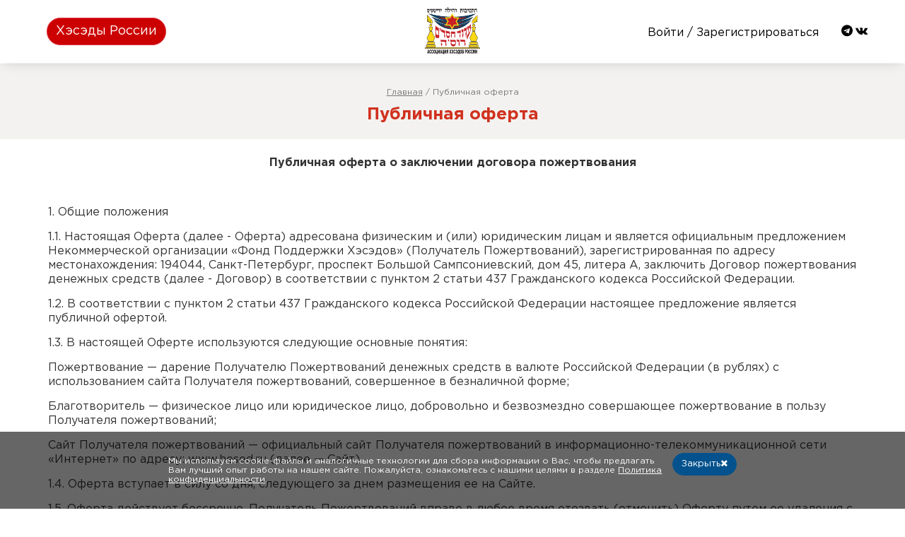

--- FILE ---
content_type: text/html; charset="utf-8"
request_url: https://hesed.ru/idudoffer/
body_size: 12245
content:
<!DOCTYPE html PUBLIC "-//W3C//DTD XHTML 1.0 Strict//EN" "http://www.w3.org/TR/xhtml1/DTD/xhtml1-strict.dtd">

<html xmlns="http://www.w3.org/1999/xhtml" lang="ru">
	
	<head>
		
		<meta http-equiv="content-type" content="text/html; charset=utf-8" />
		
		<meta name="viewport" content="width=device-width, initial-scale=1, maximum-scale=1, user-scalable=no" />
		
		<meta http-equiv="imagetoolbar" content="no" />
		
		<meta name="SKYPE_TOOLBAR" content="SKYPE_TOOLBAR_PARSER_COMPATIBLE" />
		
		<base href="/" />
		
		<title>Публичная оферта</title>
	
		<link href="/u/doc5dd3f34a46f26687714235/favicon-32x32.png" rel="shortcut icon" />
		
		<meta name="keywords" content="" />
				
		<meta name="description" content="" />
		
		<meta http-equiv="X-UA-Compatible" content="IE=edge" />
		
		<meta property="og:title" content="" />
		
		<meta property="og:description" content="" />
		
		<meta property="og:image" content="" />
		
		<meta property="og:url" content="" />
		
		
<link rel="stylesheet" type="text/css" href="/min/?f=assets/plugins/bootstrap4/css/bootstrap.min.css,assets/plugins/fontawesome/css/font-awesome.min.css,assets/plugins/magnificpopup/css/magnific-popup.css,static/css/components.min.css,static/css/plugins.min.css,static/css/magnificpopup.custom.css,assets/plugins/owlcarousel/assets/owl.carousel.min.css" />
		
<link rel="stylesheet" type="text/css" href="/custom/static/css/hesed.ru/fonts.css?ts=0.06042200 1768859069" />
<style>
							
	html,body {
		
		font-family: 'Gotham Pro', -apple-system, BlinkMacSystemFont, "Segoe UI", Roboto, "Helvetica Neue", Arial, sans-serif, "Apple Color Emoji", "Segoe UI Emoji", "Segoe UI Symbol";
	
	}
		
</style>


<link rel="stylesheet" type="text/css" href="/custom/static/css/hesed.ru/main.css?ts=0.06042800 1768859069" />
<link rel="stylesheet" type="text/css" href="/custom/static/css/hesed.ru/overview.css?ts=0.06043000 1768859069" />
<link rel="stylesheet" type="text/css" href="/custom/static/css/hesed.ru/bootstrap-select.min.css?ts=0.06043200 1768859069" />
<link rel="stylesheet" type="text/css" href="/custom/static/css/hesed.ru/custom.css?ts=0.06043400 1768859069" />		
    </head>
    
    <body lang="ru" class="ru">
    
    	
<!-- Yandex.Metrika counter --> <script type="text/javascript" >    (function(m,e,t,r,i,k,a){m[i]=m[i]||function(){(m[i].a=m[i].a||[]).push(arguments)};    m[i].l=1*new Date();k=e.createElement(t),a=e.getElementsByTagName(t)[0],k.async=1,k.src=r,a.parentNode.insertBefore(k,a)})    (window, document, "script", "https://mc.yandex.ru/metrika/tag.js", "ym");     ym(62573215, "init", {         clickmap:true,         trackLinks:true,         accurateTrackBounce:true,         webvisor:true    }); </script> <noscript><div><img src="https://mc.yandex.ru/watch/62573215" style="position:absolute; left:-9999px;" alt="" /></div></noscript> <!-- /Yandex.Metrika counter -->    
    	<topnav>

	<navcontent>
		
		<ul class="topnav-navlist">
			
			


<li class="topnav-navlink">

	<span>

		<a class="btn btn-danger text-white" href="/heseds/" title="Хэсэды России">Хэсэды России</a>

	</span>

</li>



			
		</ul>
		
		<a class="topnav-logo" href="/"></a>
		
		<ul class="topnav-profilelist">
		
			<li class="topnav-profile _heseds-link">
			
				<a class="btn btn-primary" href="/heseds">Хэсэды</a>
				
			</li>
			
			<li class="topnav-profile _auth">
			
								
				<a href="/ru/my/login/">
					
					<span class="_image" style="background-image:url('/custom/static/images/hesed.ru/home-icon-png-transparent.png');"></span>
					
					<span class="_name">Войти / Зарегистрироваться</span>
				
				</a>
			
				
								
								
								
								
				    <a class="profile-ico social-ico" href="https://t.me/idud_hasadim"><i class="fa fa-telegram"></i></a>
				
								
								
				    <a class="profile-ico social-ico" href="https://vk.com/idudhasadim"><i class="fa fa-vk"></i></a>
				
							
			</li>						
			
			<!--li class="topnav-profile _menu">
				
				<a href="javascript:void(0);" onclick="_TopMenu();return false;">
				
					<vect>
					
						<svg class="menu-vect menu-vect-780591 menu-vect-row-2884 _vect_svg" viewBox="0 0 512 512">

							<path d="M501.333,96H10.667C4.779,96,0,100.779,0,106.667s4.779,10.667,10.667,10.667h490.667c5.888,0,10.667-4.779,10.667-10.667S507.221,96,501.333,96z"/><path d="M501.333,245.333H10.667C4.779,245.333,0,250.112,0,256s4.779,10.667,10.667,10.667h490.667c5.888,0,10.667-4.779,10.667-10.667S507.221,245.333,501.333,245.333z"/><path d="M501.333,394.667H10.667C4.779,394.667,0,399.445,0,405.333C0,411.221,4.779,416,10.667,416h490.667c5.888,0,10.667-4.779,10.667-10.667C512,399.445,507.221,394.667,501.333,394.667z"/>

						</svg>
					
					</vect>
				
					<vect>
					
						<svg class="close-vect close-vect-24656 close-vect-row-3076 _vect_svg" viewBox="0 0 512 512">
							
							<path d="M284.286,256.002L506.143,34.144c7.811-7.811,7.811-20.475,0-28.285c-7.811-7.81-20.475-7.811-28.285,0L256,227.717L34.143,5.859c-7.811-7.811-20.475-7.811-28.285,0c-7.81,7.811-7.811,20.475,0,28.285l221.857,221.857L5.858,477.859c-7.811,7.811-7.811,20.475,0,28.285c3.905,3.905,9.024,5.857,14.143,5.857c5.119,0,10.237-1.952,14.143-5.857L256,284.287l221.857,221.857c3.905,3.905,9.024,5.857,14.143,5.857s10.237-1.952,14.143-5.857c7.811-7.811,7.811-20.475,0-28.285L284.286,256.002z"/>
							
						</svg>
					
					</vect>
				
				</a>
		
			</li-->
		
		</ul>
		
		<ul class="_fullmenu">
		
						
			


<li class="_row">
				
	<a href="/heseds/" title="Хэсэды России">Хэсэды России</a>

</li>



						
		</ul>
	
	</navcontent>

</topnav>    	
    	<content>

		    	
		<ul class="_titleBox">

	<span class="_linklist">
		
		<a href="/" class="_link">Главная</a> / 
		
		<span>Публичная оферта</span>
	
	</span>
	
	<span class="_title">Публичная оферта</span>

</ul>

<ul class="_contentbox">
	
	<ul class="_article">
		
		<li class="_content">
			
			<article class="active" id="_article">
	
				<p align="center"><strong>Публичная оферта о заключении договора пожертвования</strong></p>  <p align="center"> </p>  <p>1. Общие положения</p>  <p>1.1. Настоящая Оферта (далее - Оферта) адресована физическим и (или) юридическим лицам и является официальным предложением Некоммерческой организации «Фонд Поддержки Хэсэдов» (Получатель Пожертвований), зарегистрированная по адресу местонахождения: 194044, Санкт-Петербург, проспект Большой Сампсониевский, дом 45, литера А, заключить Договор пожертвования денежных средств (далее - Договор) в соответствии с пунктом 2 статьи 437 Гражданского кодекса Российской Федерации.</p>  <p>1.2. В соответствии с пунктом 2 статьи 437 Гражданского кодекса Российской Федерации настоящее предложение является публичной офертой.</p>  <p>1.3. В настоящей Оферте используются следующие основные понятия:</p>  <p>Пожертвование — дарение Получателю Пожертвований денежных средств в валюте Российской Федерации (в рублях) с использованием сайта Получателя пожертвований, совершенное в безналичной форме;</p>  <p>Благотворитель — физическое лицо или юридическое лицо, добровольно и безвозмездно совершающее пожертвование в пользу Получателя пожертвований;</p>  <p>Сайт Получателя пожертвований — официальный сайт Получателя пожертвований в информационно-телекоммуникационной сети «Интернет» по адресу: www.hesed.ru (далее — Сайт).</p>  <p>1.4. Оферта вступает в силу со дня, следующего за днем размещения ее на Сайте.</p>  <p>1.5. Оферта действует бессрочно. Получатель Пожертвований вправе в любое время отозвать (отменить) Оферту путем ее удаления с Сайта, либо путем размещения на Сайте извещения о прекращении действия Оферты.</p>  <p>1.6. В Оферту могут быть внесены изменения и дополнения, которые вступают в силу со дня, следующего за днем их размещения на Сайте.</p>  <p>1.7. Недействительность одного или нескольких условий Оферты не влечет недействительности всех остальных условий Оферты.</p>  <p>2. Существенные условия Договора пожертвования</p>  <p>2.1. Сумма пожертвования, количество пожертвований и их периодичность определяются Благотворителем самостоятельно.</p>  <p>2.2. Цели и порядок использования пожертвований, принятых (полученных) Получателем пожертвований посредством Сайта, определяются Получателем пожертвований самостоятельно (по его усмотрению) для достижения целей, предусмотренных Уставом Получателя пожертвования.</p>  <p>3. Порядок заключения Договора пожертвования</p>  <p>3.1. В соответствии с пунктом 3 статьи 434 Гражданского кодекса Российской Федерации договор пожертвования заключается в письменной форме путем акцепта Оферты Благотворителем.</p>  <p>3.2. Оферта может быть акцептована Благотворителем путем совершения Благотворителем действий по безналичному перечислению в пользу Получателя пожертвований денежных средств с использованием Сайта и (или) платежным поручением  по реквизитам, указанным на Сайте Получателя Пожертвований, с указанием в строке «назначение платежа» слов «Пожертвование» либо «Благотворительное пожертвование», а также с использованием платежных карт, электронных средств платежа и платежных систем, банковских счетов и других средств и систем, позволяющих Благотворителю перечислять Получателю пожертвований денежные средства в безналичной форме.</p>  <p>При внесении Пожертвования платежной картой, каждая транзакция обрабатывается через соответствующего поставщика платежных услуг. Подтвердив транзакцию, Благотворитель выражает согласие поставщику платежных услуг запрашивать средства у кредитного или дебетового карточного провайдера.</p>  <p>Совершая Пожертвование Благотворитель предоставляет Получателю Пожертвования адрес электронной почты и информацию о кредитной или дебетовой карте, которую Благотворитель использует для совершения платежа. Получатель пожертвований использует указанную информацию для обработки платежа.</p>  <p>Совершая пожертвование и отправляя свои платежные реквизиты, Благотворитель осведомлен, что указанные им данные будут переданы соответствующему поставщику платежей, и платежные данные будут собраны и обработаны им безопасно. Благотворитель подтверждает, что ему известны и понятны условия Stripe, которые могут отличаться от условий настоящей Оферты.</p>  <p>3.3. Совершение Благотворителем любого из действий, предусмотренных пунктом 3.2. Оферты, считается акцептом Оферты в соответствии с пунктом 3 статьи 438 Гражданского кодекса Российской Федерации.</p>  <p>3.4. Датой акцепта Оферты (датой заключения Договора пожертвования) является дата списания денежных средств со счета Благотворителя.</p>  <p>3.5. Настоящая Оферта не устанавливает (не определяет) срок для ее акцепта и может быть акцептована Благотворителем в любое время.</p>  <p>3.6. Совершая действия, предусмотренные настоящей Офертой, Благотворитель подтверждает, что он ознакомлен с условиями Оферты, способен понимать значение своих действий и руководить ими, не признан судом недееспособным и не ограничен судом в дееспособности, осуществляет указанные действия добровольно и безвозмездно, полностью и безоговорочно принимает все условия настоящей Оферты.</p>  <p>3.7. Принимая условия настоящей Оферты Благотворитель дает согласие на обработку Получателем пожертвований своих персональных данных, а именно на совершение, в том числе действий по сбору, систематизации, накоплению, хранению, уточнению (в том числе обновлению, изменению), использованию, распространению, обезличиванию, блокированию и уничтожению любой информации, относящейся к Вашим персональным, с целью заключения и исполнения договора, в соответствии с Федеральным законом от 27.07.2006 N 152-ФЗ "О персональных данных".</p>  <p>Получатель Пожертвований не осуществляет передачу личных данных иным третьим лицам, помимо указанных в Политике конфиденциальности Получателя Пожертвований. Политика конфиденциальности Получателя Пожертвований является частью настоящей Оферты и соглашаясь с настоящей Офертой и ее положениями, Благотворитель также выражает свое согласие и с Политикой конфиденциальности Получателя Пожертвований.</p>  <p>4. Политика возврата</p>  <p>4.1. При совершении Благотворителем ошибки при оформлении внесения Пожертвования, Благотворителю в течение 14 (Четырнадцати) дней необходимо связаться с Получателем Пожертвований по адресу электронной почты: idud-hasadim@yandex.ru для оформления возврата средств.</p>  <p>5. Рекуррентные пожертвования</p>  <p>5.1. Настоящие условия применяются к рекуррентным пожертвованиям, сделанным через Сайт, в случае регулярного размещаете пожертвований Благотворителем. При выборе рекуррентных пожертвований, Благотворитель оформляет серию пожертвований, которые будут производиться ежемесячно. Количество таких платежей настраиваются Благотворителем самостоятельно на Сайте. Пожертвования будут списываться с указанного Благотворителем счета в тот день, когда Благотворителем сделан первый платеж (если установлено рекуррентное пожертвование и сделан первый платеж в 10 (Десятом) месяце, последовательные пожертвования будут автоматически обработаны в 10 (Десятый) день месяца, с учетом правил Stripe). Благотворитель выражает согласие, что настоящие Условия будут применяться к каждому из пожертвований в такой серии.</p>  <p>Подтверждая рекуррентное пожертвование, Благотворитель выражает согласие одному из поставщиков платежных услуг (Stripe) запрашивать средства с кредитной или дебетовой карты каждый месяц на протяжении указанного Благотворителем количестве месяцев.</p>  <p>Для отмены регулярного пожертвования, Благотворителю необходимо связаться с Получателем пожертвований по адресу электронной почты: idud-hasadim@yandex.ru.</p>  <p>6. Прочие условия</p>  <p>6.1. Во всем остальном, что не предусмотрено настоящей Офертой, стороны руководствуются действующим законодательством Российской Федерации.</p>				
			</article>
		
		</li>
		
	</ul>
	
</ul>	    	
			
</content>	
		<footer>

	<ul class="_footer-content">

		<li class="_logo">

			<span class="_image"></span>

		</li>

		<ul class="_row">

			
			
			
			<ul class="_list">

				<li class="_title">Идуд Хасадим</li>

				


<li class="_row">

						
	<a href="/aboutidud/" title="Об организации">Об организации</a>
	
		
</li>




<li class="_row">

						
	<a href="/idud-contacts/" title="Контакты">Контакты</a>
	
		
</li>




<li class="_row">

						
	<a href="/idud-requisites/" title="Реквизиты">Реквизиты</a>
	
		
</li>




<li class="_row">

		
	<a href="/go/vk/" target="_blank" title="Группа вконтакте">Группа вконтакте</a>
	
		
</li>




<li class="_row">

						
	<a href="/idudreports/" title="Отчеты">Отчеты</a>
	
		
</li>




<li class="_row">

						
	<a href="/birthdays/" title="Персональные сборы">Персональные сборы</a>
	
		
</li>




			</ul>

			
			<ul class="_list">

				<li class="_title">Помощь</li>

				


<li class="_row">

						
	<a href="/services/" title="Услуги">Услуги</a>
	
		
</li>




<li class="_row">

						
	<a href="/idudtos/" title="Условия использования">Условия использования</a>
	
		
</li>




<li class="_row">

						
	<a href="/payments/" title="Оплата">Оплата</a>
	
		
</li>




<li class="_row">

						
	<a href="/idudoffer/" title="Публичная оферта">Публичная оферта</a>
	
		
</li>




<li class="_row">

						
	<a href="/idudfaq/" title="Вопросы и ответы">Вопросы и ответы</a>
	
		
</li>




			</ul>

			
			<ul class="_list">

				<li class="_title">Личный кабинет</li>

				


<li class="_row">

						
	<a href="/my/login/" title="Вход">Вход</a>
	
		
</li>




<li class="_row">

						
	<a href="/my/profile/" title="Мой профиль">Мой профиль</a>
	
		
</li>




<li class="_row">

						
	<a href="/my/projects/" title="Мои проекты">Мои проекты</a>
	
		
</li>




			</ul>

			
			
		</ul>

		<li class="_row d-lg-none">
			
			
			
			<ul class="_row col-12 col-sm-6 _mobile-footer">

				<li class="_title font-weight-bold  my-2">Идуд Хасадим</li>

				


<li class="_row">

						
	<a href="/aboutidud/" title="Об организации">Об организации</a>
	
		
</li>




<li class="_row">

						
	<a href="/idud-contacts/" title="Контакты">Контакты</a>
	
		
</li>




<li class="_row">

						
	<a href="/idud-requisites/" title="Реквизиты">Реквизиты</a>
	
		
</li>




<li class="_row">

		
	<a href="/go/vk/" target="_blank" title="Группа вконтакте">Группа вконтакте</a>
	
		
</li>




<li class="_row">

						
	<a href="/idudreports/" title="Отчеты">Отчеты</a>
	
		
</li>




<li class="_row">

						
	<a href="/birthdays/" title="Персональные сборы">Персональные сборы</a>
	
		
</li>




			</ul>

			
			
			<ul class="_row col-12 col-sm-6 _mobile-footer">

				<li class="_title font-weight-bold  my-2">Помощь</li>

				


<li class="_row">

						
	<a href="/services/" title="Услуги">Услуги</a>
	
		
</li>




<li class="_row">

						
	<a href="/idudtos/" title="Условия использования">Условия использования</a>
	
		
</li>




<li class="_row">

						
	<a href="/payments/" title="Оплата">Оплата</a>
	
		
</li>




<li class="_row">

						
	<a href="/idudoffer/" title="Публичная оферта">Публичная оферта</a>
	
		
</li>




<li class="_row">

						
	<a href="/idudfaq/" title="Вопросы и ответы">Вопросы и ответы</a>
	
		
</li>




			</ul>

			
			
					</li>

		<li class="_hr"></li>

		<li class="_logo">

			Мы принимаем

			<span class="_cardlist">

				<vect>

					<svg class="card-mir-vect card-mir-vect-412378 card-mir-vect-row-4840 _vect_svg" viewBox="0 0 696 196">

						<path d="M502.1,89v108h60v-64h68c28.6-0.2,52.9-18.5,62.1-44H502.1z"/>
						<path d="M494.1,0c3.5,44.1,45.3,79,96.3,79c0.2,0,104.3,0,104.3,0c0.8-4,1.2-8.2,1.2-12.5c0-36.6-29.5-66.2-66-66.5L494.1,0z"/>' +
						<path d="M405.3,77.9l0-0.1L405.3,77.9c0.7-1.2,1.8-1.9,3.2-1.9c2,0,3.5,1.6,3.6,3.5l0,0V196h60V0h-60c-7.6,0.3-16.2,5.8-19.4,12.7L345,115.1c-0.1,0.4-0.3,0.8-0.5,1.2l0,0l0,0c-0.7,1-1.9,1.7-3.3,1.7c-2.2,0-4-1.8-4-4V0h-60v196h60v0c7.5-0.4,15.9-5.9,19.1-12.7l49-105.1C405.2,78.1,405.3,78,405.3,77.9L405.3,77.9z"/>
						<path d="M181.3,81.3L146.2,196H103L68,81.2C67.6,79.4,66,78,64.1,78c-2.2,0-3.9,1.8-3.9,3.9c0,0,0,0,0,0l0,114h-60V0h51.5H67c11,0,22.6,8.6,25.8,19.1l29.2,95.5c1.5,4.8,3.8,4.7,5.3,0l29.2-95.5C159.7,8.6,171.2,0,182.3,0h15.3h51.5v196h-60V82c0,0,0,0,0-0.1c0-2.2-1.8-3.9-3.9-3.9C183.2,78,181.6,79.4,181.3,81.3L181.3,81.3z"/>

					</svg>

				</vect>

				<vect>

					<svg class="card-visa-vect card-visa-vect-847096 card-visa-vect-row-39 _vect_svg" viewBox="0 0 47.8 14.6">

						<polygon points="19.2,0.1 16.7,14.4 20.6,14.4 23,0.1"/>
						<path d="M13.5,0.1L9.7,9.9L9.2,8.4C8.5,6.6,6.4,4.1,3.9,2.5l3.5,11.9l4.1,0l6.1-14.2L13.5,0.1z"/>
						<path d="M7.8,1.2C7.5,0.3,6.9,0,6.1,0h-6L0,0.3c4.7,1.1,7.8,3.9,9.1,7.2L7.8,1.2z"/>
						<path d="M30.9,2.9c1.3,0,2.2,0.3,2.9,0.5l0.4,0.2l0.5-3.1c-0.8-0.3-2-0.6-3.5-0.6c-3.8,0-6.6,1.9-6.6,4.7c0,2,1.9,3.2,3.4,3.9c1.5,0.7,2,1.1,2,1.8c0,1-1.2,1.4-2.3,1.4c-1.6,0-2.4-0.2-3.7-0.7l-0.5-0.2L23,13.8c0.9,0.4,2.6,0.7,4.3,0.8c4.1,0,6.7-1.9,6.8-4.9c0-1.6-1-2.9-3.3-3.9c-1.4-0.7-2.2-1.1-2.2-1.8C28.7,3.5,29.4,2.9,30.9,2.9z"/>
						<path d="M44.7,0.1h-3c-0.9,0-1.6,0.3-2,1.2l-5.8,13.1H38c0,0,0.7-1.8,0.8-2.1c0.4,0,4.4,0,5,0c0.1,0.5,0.5,2.1,0.5,2.1h3.6L44.7,0.1z M39.9,9.3c0.3-0.8,1.5-4,1.5-4c0,0,0.3-0.8,0.5-1.4l0.3,1.2c0,0,0.7,3.4,0.9,4.1H39.9z"/>

					</svg>

				</vect>

				<vect>

					<svg class="card-mastercard-vect card-mastercard-vect-847096 card-mastercard-vect-row-712 _vect_svg" viewBox="0 0 48.4 29">

						<path d="M33.9,0c-3.7,0-7.2,1.4-9.7,3.7c-2.6-2.3-6-3.7-9.7-3.7c0,0-0.1,0-0.1,0C6.4,0.1,0,6.5,0,14.5C0,22.5,6.5,29,14.5,29c3.7,0,7.1-1.4,9.7-3.7c-0.5-0.5-1-1-1.5-1.6h3c-0.5,0.6-0.9,1.1-1.5,1.6h0c0,0,0,0,0,0c2.6,2.3,6,3.8,9.7,3.7c8,0,14.5-6.5,14.5-14.5c0,0,0,0,0,0C48.4,6.5,41.9,0,33.9,0z M22.9,5.2h2.8c0.4,0.5,0.8,1,1.1,1.6h-4.9C22.2,6.3,22.5,5.7,22.9,5.2z M21,8.3h6.6c0.2,0.5,0.4,1,0.6,1.6h-8C20.3,9.7,20.6,9.1,21,8.3zM5.9,18.2l0.9-5.5l-2,5.5H3.8l-0.1-5.5l-0.9,5.5H1.2l1.2-7.4h2.3l0.1,4.5l1.5-4.5h2.4l-1.2,7.4H5.9z M11.2,18.2l0.1-0.6c0,0-0.5,0.7-1.6,0.7c-0.6,0-1.5-0.3-1.5-1.7c0-1.7,1.4-2.3,2.7-2.3c0.2,0,0.7,0,0.7,0s0.1-0.1,0.1-0.4c0-0.5-0.4-0.5-1-0.5c-1,0-1.7,0.3-1.7,0.3l0.2-1.3c0,0,0.8-0.3,1.9-0.3c0.5,0,2.1,0.1,2.1,1.9l-0.6,4.2H11.2z M16.9,16.3c0,2.1-2,2-2.3,2c-1.3,0-1.7-0.2-1.7-0.2l0.2-1.4c0,0,0.6,0.2,1.4,0.2c0.4,0,1,0,1-0.5c0-0.7-1.9-0.6-1.9-2.3c0-1.6,1.2-2,2.3-2c0.9,0,1.4,0.1,1.4,0.1L17,13.6c0,0-0.8-0.1-1.1-0.1c-0.5,0-0.8,0.1-0.8,0.5C15.1,14.8,16.9,14.4,16.9,16.3z M19.3,16.8c0.1,0,0.3,0,0.4,0l-0.2,1.3c-0.2,0-0.6,0.2-1.2,0.2c-0.7,0-1.2-0.4-1.2-1.3c0-0.6,0.9-5.7,0.9-5.7h1.5l-0.2,0.9h0.8L20,13.7h-0.8l-0.4,2.7C18.7,16.6,18.8,16.8,19.3,16.8z M22.7,12c1.7,0,2.2,1.2,2.2,2.3c0,0.4-0.2,1.4-0.2,1.4h-3.1c0,0-0.3,1.2,1.4,1.2c0.8,0,1.6-0.4,1.6-0.4l-0.3,1.5c0,0-0.5,0.3-1.6,0.3c-1.2,0-2.7-0.5-2.7-2.7C20,13.7,21.2,12,22.7,12z M26.8,22.2h-5.1c-0.3-0.5-0.6-1-0.9-1.6h6.8C27.4,21.2,27.1,21.7,26.8,22.2zM26.4,18.2h-1.6l1-6h1.4l-0.1,0.9c0,0,0.5-0.9,1.2-0.9c0.2,0,0.3,0,0.3,0c-0.2,0.4-0.4,0.8-0.6,1.8C27,13.6,26.9,15.6,26.4,18.2z M32.5,18.1c0,0-0.8,0.2-1.4,0.2c-1.8,0-2.8-1.3-2.8-3.2c0-2.9,1.7-4.4,3.5-4.4c0.8,0,1.7,0.4,1.7,0.4l-0.3,1.6c0,0-0.6-0.4-1.4-0.4c-1,0-2,1-2,2.8c0,0.9,0.4,1.7,1.5,1.7c0.5,0,1.3-0.4,1.3-0.4L32.5,18.1z M36.2,18.2l0.1-0.6c0,0-0.5,0.7-1.6,0.7c-0.6,0-1.5-0.3-1.5-1.7c0-1.7,1.4-2.3,2.7-2.3c0.2,0,0.7,0,0.7,0s0.1-0.1,0.1-0.4c0-0.5-0.4-0.5-1-0.5c-1,0-1.7,0.3-1.7,0.3l0.2-1.3c0,0,0.8-0.3,1.9-0.3c0.5,0,2.1,0.1,2.1,1.9l-0.6,4.2C37.6,18.2,36.2,18.2,36.2,18.2zM39.4,18.2h-1.6l1-6h1.4l-0.1,0.9c0,0,0.5-0.9,1.2-0.9c0.2,0,0.3,0,0.3,0C41.4,12.6,41.2,13,41,14C39.9,13.6,39.9,15.6,39.4,18.2zM44.1,18.2l0.1-0.6c0,0-0.5,0.6-1.4,0.6c-1.3,0-1.9-1.2-1.9-2.5c0-2,1.2-3.7,2.6-3.7c0.9,0,1.5,0.8,1.5,0.8l0.3-2.1l1.5,0l-1.2,7.3H44.1z M47.2,18c0,0.1-0.1,0.1-0.2,0.2c-0.1,0-0.2,0.1-0.2,0.1c-0.1,0-0.2,0-0.2-0.1c-0.1,0-0.1-0.1-0.2-0.2c0-0.1-0.1-0.2-0.1-0.2c0-0.1,0-0.2,0.1-0.2s0.1-0.1,0.2-0.2c0.1,0,0.2-0.1,0.2-0.1c0.1,0,0.2,0,0.2,0.1c0.1,0,0.1,0.1,0.2,0.2c0,0.1,0.1,0.2,0.1,0.2S47.2,17.9,47.2,18z"/>
						<path d="M47.1,22.4C47.1,22.4,47,22.4,47.1,22.4c-0.1,0-0.1,0-0.1,0h-0.1v0.2H47C47,22.5,47,22.5,47.1,22.4C47.1,22.5,47.1,22.5,47.1,22.4C47.1,22.4,47.1,22.4,47.1,22.4z"/>
						<path d="M47.4,22.3c0-0.1-0.1-0.1-0.2-0.2c-0.1,0-0.2-0.1-0.2-0.1c-0.1,0-0.2,0-0.2,0.1s-0.1,0.1-0.2,0.2c0,0.1-0.1,0.2-0.1,0.2s0,0.2,0.1,0.2c0,0.1,0.1,0.1,0.2,0.2c0.1,0,0.2,0.1,0.2,0.1c0.1,0,0.2,0,0.2-0.1c0.1,0,0.1-0.1,0.2-0.2c0-0.1,0.1-0.2,0.1-0.2S47.4,22.4,47.4,22.3z M47.1,22.8L47.1,22.8L47.1,22.8C47,22.7,47,22.6,47,22.6c0,0,0,0-0.1,0h0v0.2h-0.1v-0.5h0.2c0.1,0,0.1,0,0.1,0c0,0,0,0,0.1,0c0,0,0,0,0,0.1c0,0,0,0.1,0,0.1c0,0-0.1,0-0.1,0c0,0,0,0,0,0C47.1,22.6,47.1,22.7,47.1,22.8h0.1H47.1z"/>
						<path d="M11,15.5c-1.1,0-1.4,0.5-1.4,0.9c0,0.2,0.1,0.6,0.6,0.6c0.9,0,1.1-1.2,1.1-1.5C11.3,15.5,11.3,15.5,11,15.5z"/>
						<path d="M22.7,13.4c-0.8,0-1,1-1,1.1h1.7C23.4,14.4,23.6,13.4,22.7,13.4z"/>
						<path d="M43.7,13.6c-0.7,0-1.2,0.8-1.2,2c0,0.7,0.3,1.2,0.8,1.2c0.8,0,1.2-1.1,1.2-1.9C44.5,14,44.3,13.6,43.7,13.6z"/>
						<path d="M47.1,17.6c0-0.1-0.1-0.1-0.1-0.1s-0.1-0.1-0.2-0.1c-0.1,0-0.1,0-0.2,0.1c-0.1,0-0.1,0.1-0.1,0.1s-0.1,0.1-0.1,0.2c0,0.1,0,0.1,0.1,0.2c0,0.1,0.1,0.1,0.1,0.1c0.1,0,0.1,0.1,0.2,0.1s0.1,0,0.2-0.1c0.1,0,0.1-0.1,0.1-0.1c0-0.1,0.1-0.1,0.1-0.2C47.2,17.7,47.2,17.6,47.1,17.6z M46.9,18L46.9,18c-0.1-0.1-0.1-0.2-0.1-0.2c0,0,0,0-0.1,0h0V18h-0.1v-0.5h0.2c0.1,0,0.1,0,0.1,0c0,0,0,0,0.1,0c0,0,0,0,0,0.1c0,0,0,0.1,0,0.1c0,0-0.1,0-0.1,0c0,0,0,0,0,0C46.9,17.8,46.9,17.9,46.9,18L46.9,18C47,18,46.9,18,46.9,18z"/>
						<path d="M36,15.5c-1.1,0-1.4,0.5-1.4,0.9c0,0.2,0.1,0.6,0.6,0.6c0.9,0,1.1-1.2,1.1-1.5C36.3,15.5,36.3,15.5,36,15.5z"/>
						<path d="M46.9,17.6C46.9,17.6,46.8,17.6,46.9,17.6c-0.1,0-0.1,0-0.1,0v0h-0.1v0.2h0.1C46.8,17.7,46.8,17.7,46.9,17.6C46.9,17.7,46.9,17.7,46.9,17.6C46.9,17.6,46.9,17.6,46.9,17.6z"/>

					</svg>

				</vect>

			</span>

		</li>

		
		<ul class="_row">

			<li class="_list _auto-height _flex-auto">Межрегиональная ассоциация Идуд Хасадим<br>&copy; 2006-2026. Все права защищены</li>

			<li class="_list _auto-height _flex-nowrap _whitespace-nowrap"><a href="tel:+78123094837" class="_phone _auto-height">

				<vect>

					<svg class="phone-vect phone-vect-112184 phone-vect-row-216 _vect_svg" viewBox="0 0 25.625 25.625">

						<path d="M22.079,17.835c-1.548-1.324-3.119-2.126-4.648-0.804l-0.913,0.799c-0.668,0.58-1.91,3.29-6.712-2.234C5.005,10.079,7.862,9.22,8.531,8.645l0.918-0.8c1.521-1.325,0.947-2.993-0.15-4.71l-0.662-1.04C7.535,0.382,6.335-0.743,4.81,0.58L3.986,1.3C3.312,1.791,1.428,3.387,0.971,6.419c-0.55,3.638,1.185,7.804,5.16,12.375c3.97,4.573,7.857,6.87,11.539,6.83c3.06-0.033,4.908-1.675,5.486-2.272l0.827-0.721c1.521-1.322,0.576-2.668-0.973-3.995L22.079,17.835z"/>

					</svg>

				</vect>

			8 (812) 309-48-37</a></li>

		</ul>

	</ul>

</footer>
		
		<noindex>

	<form id="FeedbackWindow" class="white-popup white-popup-lg mfp-with-anim mfp-hide ajax-send" data-use-antispam="1" method="post" action="/ru/ajax/json/feedback/feedback/">
	
		<h3 class="margin-bottom-30">Обратная связь</h3>
		
		<div class="row">
		
			<div class="col-md-6 col-xs-12">
			
				<div class="inputs">
				
					<div class="input-icon input-icon-lg right">
							
						<i class="fa fa-user"></i>
						
						<input type="text" class="form-control input-lg" name="Feedback[FirstName]" placeholder="Ваше имя" />
							
					</div>
				
				</div>
			
			</div>
			
			<div class="col-md-6 col-xs-12">
			
				<div class="inputs">
				
					<div class="input-icon input-icon-lg right">
					
						<i class="fa fa-user"></i>
							
						<input type="text" class="form-control input-lg" name="Feedback[LastName]" placeholder="Ваша фамилия" />
							
					</div>
				
				</div>
			
			</div>
		
		</div>
		
		<div class="row">
		
			<div class="col-md-6 col-xs-12">
			
				<div class="inputs">
				
					<div class="input-icon input-icon-lg right">
							
						<i class="fa fa-at"></i>
						
						<input type="text" class="form-control input-lg" name="Feedback[Email]" placeholder="E-mail" />
							
					</div>
				
				</div>
			
			</div>
			
			<div class="col-md-6 col-xs-12">
			
				<div class="inputs">
				
					<div class="input-icon input-icon-lg right">
					
						<i class="fa fa-phone"></i>
						
						<input type="text" class="form-control input-lg" name="Feedback[Phone]" placeholder="Телефон" />
							
					</div>
				
				</div>
			
			</div>
		
		</div>
		
		<div class="row">
		
			<div class="col-md-12">
			
				<textarea class="form-control input-lg" rows="7" placeholder="Обращение"></textarea>
			
			</div>
			
		</div>
		
		<div class="margin-top-15">
		
			<div class="row">
		
				<div class="col-md-12">
				
					<div class="well not-well text-center">Наши специалисты постараются ответить на Ваше сообщение в кратчайшие сроки. Спасибо!</div>
				
				</div>
				
			</div>
		
		</div>
		
		<div class="margin-top-15">
		
			<div class="row">
		
				<div class="col-md-12 text-center">
				
					<button class="btn btn-lg btn-success btn-block">Отправить</button>
					
				</div>
				
			</div>
		
		</div>
	
	</form>
	
	<form id="QuestionWindow" class="white-popup white-popup-lg mfp-with-anim mfp-hide ajax-send" data-use-antispam="1" method="post" action="/ru/ajax/json/feedback/question/">
	
		<h3 class="margin-bottom-30">Задать вопрос</h3>
		
		<div class="row">
		
			<div class="col-md-6 col-xs-12 margin-bottom-15">
			
				<div class="inputs">
				
					<div class="input-icon input-icon-lg right">
							
						<i class="fa fa-user"></i>
						
						<input type="text" class="form-control input-lg" name="Feedback[FirstName]" placeholder="Ваше имя" />
							
					</div>
				
				</div>
			
			</div>
			
			<div class="col-md-6 col-xs-12 margin-bottom-15">
			
				<div class="inputs">
				
					<div class="input-icon input-icon-lg right">
							
						<i class="fa fa-at"></i>
						
						<input type="text" class="form-control input-lg" name="Feedback[Email]" placeholder="E-mail" />
							
					</div>
				
				</div>
			
			</div>
		
		</div>
		
		<div class="row">
		
			<div class="col-md-12">
			
				<textarea class="form-control input-lg" name="Feedback[Question]" rows="7" placeholder="Ваш вопрос"></textarea>
			
			</div>
			
		</div>
		
		<div class="margin-top-15 d-none hide">
		
			<div class="row">
		
				<div class="col-md-4 col-sm-12 hide">
				
					<input type="text" class="form-control input-lg text-center" name="Feedback[Captcha]" placeholder="Проверочный код" />
				
					<img class="captcha" src="/_xml/captcha.php?0.07895100 1768859069" />
				
				</div>
		
				<div class="col-md-12 col-sm-12">
				
					<div class="well not-well text-center">Наши специалисты постараются ответить на Ваше сообщение в кратчайшие сроки. Спасибо!</div>
				
				</div>
				
			</div>
		
		</div>
		
		<div class="margin-top-15">
		
			<div class="row">
		
				<div class="col-md-12 text-center">
				
					<button class="btn btn-lg btn-success btn-block">Отправить</button>
					
				</div>
				
			</div>
		
		</div>
	
	</form>
	
	<form id="SubscribeForm" class="white-popup white-popup-lg mfp-with-anim mfp-hide ajax-send" method="post" action="/ru/ajax/json/blog/subscribe/">
	
		<h3 class="margin-bottom-30">Подписаться на рассылку от hesed.ru</h3>
		
		<div class="row">
		
			<div class="col-md-12 col-xs-12">
			
				<div class="inputs">
				
					<div class="input-icon input-icon-lg right">
							
						<i class="fa fa-envelope"></i>
						
						<input type="text" class="form-control input-lg" name="Subscribe[Email]" placeholder="Ваш адрес электронной почты" />
							
					</div>
				
				</div>
			
			</div>
			
		</div>
		
		<div class="margin-top-15">
		
			<div class="row">
		
				<div class="col-md-12">
				
					<div class="well not-well text-center">На Вашу электронную почту будет отправлена ссылка для активации подписки!</div>
				
				</div>
				
			</div>
		
		</div>
		
		<div class="margin-top-15">
		
			<div class="row">
		
				<div class="col-md-12 text-center">
				
					<button class="btn btn-lg btn-success btn-block">Подписаться</button>
					
				</div>
				
			</div>
		
		</div>
	
	</form>
	
	<form id="AuthForm" class="white-popup mfp-with-anim mfp-hide ajax-send" method="post" data-type="json" action="/ru/ajax/json/customer/login/">
	
			
		<h3 class="margin-bottom-30">Авторизация</h3>
		
		<div class="row">
		
			<div class="col-md-12 col-xs-12">
			
				<div class="inputs">
				
					<div class="input-icon input-icon-lg right">
							
						<i class="fa fa-user"></i>
						
						<input type="text" class="form-control input-lg" name="Customer[Email]" placeholder="E-mail" />
							
					</div>
				
				</div>
			
			</div>
			
		</div>
		
		<div class="row">
			
			<div class="col-md-12 col-xs-12">
			
				<div class="inputs">
				
					<div class="input-icon input-icon-lg right">
					
						<i class="fa fa-key"></i>
							
						<input type="password" class="form-control input-lg" name="Customer[Password]" placeholder="Пароль" />
							
					</div>
				
				</div>
			
			</div>
		
		</div>
		
		<div class="margin-top-15">
		
			<div class="row">
		
				<div class="col-md-12 text-center">
				
					<button class="btn btn-lg btn-success btn-block wait-ico">Войти</button>
					
				</div>
				
			</div>
		
		</div>
		
		<div class="margin-top-15">
		
			<div class="row">
		
				<div class="col-md-12 text-center">или</div>
				
			</div>
		
		</div>
		
		<div>
		
			<div class="row">
		
				<div class="col-md-12 text-center">
				
					<div class="social-login-links">

												
						<a href="https://oauth.vk.com/authorize?client_id=7273110&scope=notify,friends,photos,docs,notes,pages,status,offline&response_type=code&redirect_uri=https://hesed.ru/ru/my/vk/"><i class="fa fa-vk"></i></a>
						
						<a href="https://accounts.google.com/o/oauth2/auth?client_id=380623151979-5qbt8i1ipaqa510a6nobe6cue2jm57fj.apps.googleusercontent.com&response_type=code&scope=profile openid email&state=security_token696ea5bd135a43.24877725&redirect_uri=https://hesed.ru/ru/my/gp/"><i class="fa fa-google-plus"></i></a>
						
					</div>
				
				</div>
				
			</div>
		
		</div>
	
	</form>
	
	<!-- CITY SELECT FORM -->
			
	<form id="GeoCitySelectForm" class="white-popup white-popup-lg mfp-with-anim mfp-hide ajax-send" action="/ru/ajax/json/geo/set/" data-type="json">
	
		<input type="hidden" name="Geo[post]" value="1" />
		
		<input type="hidden" name="Geo[zone_id]" id="GeoZoneId" value="3949" />
		
		<input type="hidden" name="Geo[city_ru]" id="GeoCityRu" value="Санкт-Петербург" />
		
		<input type="hidden" name="Geo[country_ru]" id="GeoCountryRu" value="Россия" />
		
		<input type="hidden" name="Geo[country_id]" id="GeoCountryId" value="176" />
		
		<input type="hidden" name="Geo[redirect_url]" id="GeoRedirectUrl" value="/idudoffer/" />
		
		<h1 class="popup-title">Выберите свой город</h1>
		
		<fieldset class="popup-fieldset">
			
			<ol>
			
				<li class="clearfix">
				
					<div class="input-icon right">
					
						<i class="fa fa-search"></i>
					
						<input id="GeoCity" name="Geo[city]" placeholder="Введите название" class="find-city" type="text" onmouseup="JBS.citySuggest(this.value);" onkeyup="JBS.citySuggest(this.value);" />
						
					</div>
					
					<div class="citysuggestwrapper">
					
						<div id="citysuggest"></div>
						
					</div>
				
				</li>
				
			</ol>
			
			<div class="cities-list">
			
				<h4>Быстрый выбор</h4>
				
				<div class="row">
			
					<div class="col-md-3 capitals">
					
						<ul>
						
							<li><a class="cursor-pointer" zone_id="2797" country_id="176" country="Российская Федерация">Москва</a></li>
								
							<li><a class="cursor-pointer" zone_id="3949" country_id="176" country="Российская Федерация">Санкт-Петербург</a></li>
					 	
						</ul>
						
					</div>
					
					<div class="col-md-3">
					
						<ul>
						
							<li><a class="cursor-pointer" zone_id="2755" country_id="176" country="Российская Федерация">Волгоград</a></li>
				
							<li><a class="cursor-pointer" zone_id="2756" country_id="176" country="Российская Федерация">Воронеж</a></li>
					
							<li><a class="cursor-pointer" zone_id="2786" country_id="176" country="Российская Федерация">Екатеринбург</a></li>
							
							<li><a class="cursor-pointer" zone_id="2736" country_id="176" country="Российская Федерация">Казань</a></li>
										
							<li><a class="cursor-pointer" zone_id="2743" country_id="176" country="Российская Федерация">Краснодар</a></li>
					
							<li><a class="cursor-pointer" zone_id="2744" country_id="176" country="Российская Федерация">Красноярск</a></li>
					
						</ul>
					
					</div>
					
					<div class="col-md-3">
						
						<ul>
						
							<li><a class="cursor-pointer" zone_id="2772" country_id="176" country="Российская Федерация">Нижний Новгород</a></li>
					
							<li><a class="cursor-pointer" zone_id="2774" country_id="176" country="Российская Федерация">Новосибирск</a></li>
							
							<li><a class="cursor-pointer" zone_id="2775" country_id="176" country="Российская Федерация">Омск</a></li>
											
							<li><a class="cursor-pointer" zone_id="2779" country_id="176" country="Российская Федерация">Пермь</a></li>
						
							<li><a class="cursor-pointer" zone_id="2781" country_id="176" country="Российская Федерация">Ростов на Дону</a></li>
						
							<li><a class="cursor-pointer" zone_id="2783" country_id="176" country="Российская Федерация">Самара</a></li>
						
						</ul>
					
					</div>
					
					<div class="col-md-3">
					
						<ul>
						
							<li><a class="cursor-pointer" zone_id="2784" country_id="176" country="Российская Федерация">Саратов</a></li>
							
							<li><a class="cursor-pointer" zone_id="2783" country_id="176" country="Российская Федерация">Тольятти</a></li> 
											
							<li><a class="cursor-pointer" zone_id="2722" country_id="176" country="Российская Федерация">Уфа</a></li>
						
							<li><a class="cursor-pointer" zone_id="2794" country_id="176" country="Российская Федерация">Челябинск</a></li> 
							
							<li><a class="cursor-pointer" zone_id="2773" country_id="176" country="Российская Федерация">Великий Новгород</a></li>
							
							<li><a class="cursor-pointer" zone_id="2796" country_id="176" country="Российская Федерация">Ярославль</a></li>
						
						</ul>
					
					</div>
					
				</div>
			
			</div>
			
		</fieldset>
	
	</form>
	
	<!-- END OF CITY SELECT FORM -->
	
	<form id="InviteAFriendForm" class="white-popup white-popup-lg mfp-with-anim mfp-hide ajax-send" method="post" action="/ru/ajax/json/feedback/share/">
	
		<input type="hidden" name="Feedback[Link]" value="/idudoffer/" />
		
		<input type="hidden" name="Feedback[Object_id]" value="" />
		
		<input type="hidden" name="Feedback[Module]" value="idudoffer" />
	
		<h3 class="margin-bottom-30">Поделиться ссылкой с другом</h3>
		
		<div class="row">
		
			<div class="col-md-12 col-xs-12">
			
				<div class="inputs">
				
					<div class="input-icon input-icon-lg right">
							
						<i class="fa fa-envelope"></i>
						
						<input type="text" class="form-control input-lg text-center required" name="Feedback[Email]" placeholder="Адрес электронной почты друга" />
							
					</div>
				
				</div>
			
			</div>
			
		</div>
		
		<div class="margin-top-15">
		
			<div class="row">
		
				<div class="col-12 col-sm-6">
				
					<input type="text" class="form-control input-lg text-center required" name="Feedback[Captcha]" placeholder="Проверочный код" />									
				
				</div>
				
				<div class="col-12 col-sm-6">
				
					<img class="captcha" src="/_xml/captcha.php?0.07927800 1768859069" />
					
				</div>
		
			</div>
		
		</div>
		
		<div class="margin-top-15">
		
			<div class="row">
		
				<div class="col-md-12">
				
					<div class="well not-well text-center">На электронную почту Вашего друга будет отправлена ссылка на данный проект!</div>
				
				</div>
				
			</div>
		
		</div>				
		
		<div class="margin-top-15">
		
			<div class="row">
		
				<div class="col-md-12 text-center">
				
					<button class="btn btn-lg btn-success btn-block">Поделиться</button>
					
				</div>
				
			</div>
		
		</div>
	
	</form>	

</noindex>		
		
<div class="cookies-notification _colsize" id="cookies">

	<div class="container-fluid">
		
		<div class="row">
		
			<div class="col col-md-2"></div>
			
			<div class="col-12 col-md-8">
			
				<a class="close-cookies btn-xs btn btn-default pull-right margin-top-15"><span class="d-none d-md-inline-block">Закрыть </span><i class="fa fa-times"></i></a>
			
				<div class="cookies-text"><p class="d-none d-md-block">Мы используем cookie-файлы и аналогичные технологии для сбора информации о Вас, чтобы предлагать Вам&nbsp;лучший опыт работы на нашем сайте. Пожалуйста, ознакомьтесь с нашими целями в разделе <a href="/ru/terms/">Политика конфиденциальности</a>.</p>&#13;
&#13;
<p class="d-md-none">Мы используем cookie-файлы для сбора информации. Пожалуйста, ознакомьтесь с <a href="/ru/terms/">разделом</a>.</p>&#13;</div>

			</div>
			
			<div class="col col-md-2"></div>
			
		</div>
	
	</div>

</div>

    	
    	<script src="/custom/static/js/hesed.ru/rs.framework.js?ts=0.07987900 1768859069" type="text/javascript"></script>
<script src="/custom/static/js/hesed.ru/global.js?ts=0.07988200 1768859069" type="text/javascript"></script>
<script src="/custom/static/js/hesed.ru/rs.vect.js?ts=0.07988400 1768859069" type="text/javascript"></script>
<script src="/custom/static/js/hesed.ru/vect.config.js?ts=0.07988600 1768859069" type="text/javascript"></script>
<script src="/min/?f=static/js/jquery-3.1.0.min.js,static/js/jquery-migrate-3.0.0.min.js,static/js/moment-with-locales.min.js,assets/plugins/bootstrap/js/bootstrap.min.js,assets/plugins/bootbox/bootbox.min.js,assets/plugins/magnificpopup/js/jquery.magnific-popup.min.js,assets/global/plugins/jquery.scrollTo-min.js,assets/plugins/inputmask/jquery.inputmask.bundle.min.js,assets/plugins/cookie/jquery.cookie.js,assets/plugins/scrollto/jquery.scrollTo.min.js,assets/plugins/growl/jquery.bootstrap-growl.min.js,assets/global/plugins/jquery-validation/js/jquery.validate.min.js,assets/global/plugins/jquery-validation/js/localization/messages_ru.min.js,assets/plugins/owlcarousel/owl.carousel.min.js,assets/plugins/bootstrap-select/js/bootstrap-select.min.js,assets/plugins/parallax/parallax.min.js,assets/global/plugins/bootstrap-datepicker/js/bootstrap-datepicker.js,assets/global/plugins/jquery.blockui.min.js,assets/global/plugins/jquery-knob/js/jquery.knob.js,assets/global/plugins/mobile-detect.min.js,assets/global/plugins/dotdotdot/dist/jquery.dotdotdot.js,assets/global/plugins/jquery.waypoints.min.js,assets/global/plugins/infinite.min.js,static/js/app.min.js"></script>


<script src="/custom/static/js/hesed.ru/custom.js?ts=0.07989100 1768859069" type="text/javascript"></script>    	
    	<script type="text/javascript">
		
		__vectActivate() // or on ready
		
		</script>

	</body>
	
</html>

--- FILE ---
content_type: text/css
request_url: https://hesed.ru/custom/static/css/hesed.ru/fonts.css?ts=0.06042200%201768859069
body_size: 533
content:
@font-face {
	font-family: 'Gotham Pro';
	src: url('/custom/static/fonts/hesed.ru/GothamPro-BoldItalic.eot');
	src: local('/custom/static/fonts/hesed.ru/Gotham Pro Bold Italic'), local('GothamPro-BoldItalic'),
		url('/custom/static/fonts/hesed.ru/GothamPro-BoldItalic.eot?#iefix') format('embedded-opentype'),
		url('/custom/static/fonts/hesed.ru/GothamPro-BoldItalic.woff') format('woff'),
		url('/custom/static/fonts/hesed.ru/GothamPro-BoldItalic.ttf') format('truetype');
	font-weight: bold;
	font-style: italic;
}

@font-face {
	font-family: 'Gotham Pro';
	src: url('/custom/static/fonts/hesed.ru/GothamPro-Italic.eot');
	src: local('/custom/static/fonts/hesed.ru/Gotham Pro Italic'), local('GothamPro-Italic'),
		url('/custom/static/fonts/hesed.ru/GothamPro-Italic.eot?#iefix') format('embedded-opentype'),
		url('/custom/static/fonts/hesed.ru/GothamPro-Italic.woff') format('woff'),
		url('/custom/static/fonts/hesed.ru/GothamPro-Italic.ttf') format('truetype');
	font-weight: normal;
	font-style: italic;
}

@font-face {
	font-family: 'Gotham Pro';
	src: url('/custom/static/fonts/hesed.ru/GothamPro-Medium.eot');
	src: local('/custom/static/fonts/hesed.ru/Gotham Pro Medium'), local('GothamPro-Medium'),
		url('/custom/static/fonts/hesed.ru/GothamPro-Medium.eot?#iefix') format('embedded-opentype'),
		url('/custom/static/fonts/hesed.ru/GothamPro-Medium.woff') format('woff'),
		url('/custom/static/fonts/hesed.ru/GothamPro-Medium.ttf') format('truetype');
	font-weight: 500;
	font-style: normal;
}

@font-face {
	font-family: 'Gotham Pro';
	src: url('/custom/static/fonts/hesed.ru/GothamPro-BlackItalic.eot');
	src: local('/custom/static/fonts/hesed.ru/Gotham Pro Black Italic'), local('GothamPro-BlackItalic'),
		url('/custom/static/fonts/hesed.ru/GothamPro-BlackItalic.eot?#iefix') format('embedded-opentype'),
		url('/custom/static/fonts/hesed.ru/GothamPro-BlackItalic.woff') format('woff'),
		url('/custom/static/fonts/hesed.ru/GothamPro-BlackItalic.ttf') format('truetype');
	font-weight: 900;
	font-style: italic;
}

@font-face {
	font-family: 'Gotham Pro';
	src: url('/custom/static/fonts/hesed.ru/GothamPro-Bold.eot');
	src: local('/custom/static/fonts/hesed.ru/Gotham Pro Bold'), local('GothamPro-Bold'),
		url('/custom/static/fonts/hesed.ru/GothamPro-Bold.eot?#iefix') format('embedded-opentype'),
		url('/custom/static/fonts/hesed.ru/GothamPro-Bold.woff') format('woff'),
		url('/custom/static/fonts/hesed.ru/GothamPro-Bold.ttf') format('truetype');
	font-weight: bold;
	font-style: normal;
}

@font-face {
	font-family: 'Gotham Pro Narrow';
	src: url('/custom/static/fonts/hesed.ru/GothamProNarrow-Bold.eot');
	src: local('/custom/static/fonts/hesed.ru/Gotham Pro Narrow Bold'), local('GothamProNarrow-Bold'),
		url('/custom/static/fonts/hesed.ru/GothamProNarrow-Bold.eot?#iefix') format('embedded-opentype'),
		url('/custom/static/fonts/hesed.ru/GothamProNarrow-Bold.woff') format('woff'),
		url('/custom/static/fonts/hesed.ru/GothamProNarrow-Bold.ttf') format('truetype');
	font-weight: bold;
	font-style: normal;
}

@font-face {
	font-family: 'Gotham Pro Narrow';
	src: url('/custom/static/fonts/hesed.ru/GothamProNarrow-Medium.eot');
	src: local('/custom/static/fonts/hesed.ru/Gotham Pro Narrow Medium'), local('GothamProNarrow-Medium'),
		url('/custom/static/fonts/hesed.ru/GothamProNarrow-Medium.eot?#iefix') format('embedded-opentype'),
		url('/custom/static/fonts/hesed.ru/GothamProNarrow-Medium.woff') format('woff'),
		url('/custom/static/fonts/hesed.ru/GothamProNarrow-Medium.ttf') format('truetype');
	font-weight: 500;
	font-style: normal;
}

@font-face {
	font-family: 'Gotham Pro';
	src: url('/custom/static/fonts/hesed.ru/GothamPro-LightItalic.eot');
	src: local('/custom/static/fonts/hesed.ru/Gotham Pro Light Italic'), local('GothamPro-LightItalic'),
		url('/custom/static/fonts/hesed.ru/GothamPro-LightItalic.eot?#iefix') format('embedded-opentype'),
		url('/custom/static/fonts/hesed.ru/GothamPro-LightItalic.woff') format('woff'),
		url('/custom/static/fonts/hesed.ru/GothamPro-LightItalic.ttf') format('truetype');
	font-weight: 300;
	font-style: italic;
}

@font-face {
	font-family: 'Gotham Pro';
	src: url('/custom/static/fonts/hesed.ru/GothamPro-Light.eot');
	src: local('/custom/static/fonts/hesed.ru/Gotham Pro Light'), local('GothamPro-Light'),
		url('/custom/static/fonts/hesed.ru/GothamPro-Light.eot?#iefix') format('embedded-opentype'),
		url('/custom/static/fonts/hesed.ru/GothamPro-Light.woff') format('woff'),
		url('/custom/static/fonts/hesed.ru/GothamPro-Light.ttf') format('truetype');
	font-weight: 300;
	font-style: normal;
}

@font-face {
	font-family: 'Gotham Pro';
	src: url('/custom/static/fonts/hesed.ru/GothamPro-Black.eot');
	src: local('/custom/static/fonts/hesed.ru/Gotham Pro Black'), local('GothamPro-Black'),
		url('/custom/static/fonts/hesed.ru/GothamPro-Black.eot?#iefix') format('embedded-opentype'),
		url('/custom/static/fonts/hesed.ru/GothamPro-Black.woff') format('woff'),
		url('/custom/static/fonts/hesed.ru/GothamPro-Black.ttf') format('truetype');
	font-weight: 900;
	font-style: normal;
}

@font-face {
	font-family: 'Gotham Pro';
	src: url('/custom/static/fonts/hesed.ru/GothamPro.eot');
	src: local('/custom/static/fonts/hesed.ru/Gotham Pro'), local('GothamPro'),
		url('/custom/static/fonts/hesed.ru/GothamPro.eot?#iefix') format('embedded-opentype'),
		url('/custom/static/fonts/hesed.ru/GothamPro.woff') format('woff'),
		url('/custom/static/fonts/hesed.ru/GothamPro.ttf') format('truetype');
	font-weight: normal;
	font-style: normal;
}

@font-face {
	font-family: 'Gotham Pro';
	src: url('/custom/static/fonts/hesed.ru/GothamPro-MediumItalic.eot');
	src: local('/custom/static/fonts/hesed.ru/Gotham Pro Medium Italic'), local('GothamPro-MediumItalic'),
		url('/custom/static/fonts/hesed.ru/GothamPro-MediumItalic.eot?#iefix') format('embedded-opentype'),
		url('/custom/static/fonts/hesed.ru/GothamPro-MediumItalic.woff') format('woff'),
		url('/custom/static/fonts/hesed.ru/GothamPro-MediumItalic.ttf') format('truetype');
	font-weight: 500;
	font-style: italic;
}

--- FILE ---
content_type: text/css
request_url: https://hesed.ru/custom/static/css/hesed.ru/main.css?ts=0.06042800%201768859069
body_size: 6141
content:
html,
body{
	margin:0;
	padding:0;
	background:white;
}
ul,li{
	list-style:none;
	padding:0;
	margin:0;
}
a{
	text-decoration:none;
    color: black;
}
a:hover{
	text-decoration:underline;
}
topnav{
	height: 90px;
    display: flex;
    flex-wrap: nowrap;
    box-shadow: 0px 2px 18px -4px rgba(0, 0, 0, 0.18);
    position:fixed;
    top:-1px;
    flex:1 1 100%;
    z-index: 1000;
    width: 100%;
    background: white;
}
topnav navcontent{
	width:100%;
	max-width: 1176px;
	margin:0 auto;
	display:flex;
	flex-wrap:nowrap;
	justify-content: center;
}
.topnav-profilelist{
	flex:1 1 100%;
	display:flex;
	justify-content:end;
	justify-content:flex-end;
}
.topnav-navlink{
	display:flex;
}
.topnav-navlink a.link,
.topnav-profile a{
    display: block;
    padding: 39px 30px;
    font-size: 16px;
    color: black;
    line-height: 110%;
}

.topnav-navlink span {
	display: flex;
	align-items: center;
	justify-content: center;
}

.topnav-navlink:first-of-type{
	margin-left:14px;
}
.topnav-profile:last-of-type{
	margin-right:-14px;
}
.topnav-navlink.active a,
.topnav-profile.active a{
	font-weight:bold;
	color:#d0311e;
}
.topnav-logo{
    display: flex;
    margin: 5px auto;
    flex: 0 0 80px;
    height: 80px;
    background: url('../../images/hesed.ru/logo.svg') center center no-repeat;
    background-size: contain;
}
.topnav-profile{
	display:flex;
	text-align:right;
}
._fullmenu{
	display:none;
}
.topnav-profile._menu{
	display:none;
}
.topnav-profile._auth > a ._image{
	display:none;
}
content{
    padding-top: 90px;
    display: block;
}
/* TITLEBOX */
._titleBox{
	padding:22px;
	display:flex;
	flex-direction:column;
	text-align:center;
	background:#f3f2f0;
}
._titleBox ._linklist{
	font-size:12px;
	color:#777777;
	padding:12px 0;
}
._titleBox ._link{
	font-size:12px;
	color:#777777;
	text-decoration:underline;
}
._titleBox > ._title{
	font-size:24px;
	color:#d0311e;
	font-weight:bold;
	max-width: 1176px;
	margin: 0 auto;
}
/* CATEGORY SELECTOR */
._category{
	display:flex;
	flex-wrap:wrap;
	justify-content: center;
	margin:20px auto;
	margin-bottom:4px;
	max-width:1176px;
}
._category > ._row{
	margin:8px 16px;
}
._category > ._row selectP > input{
	outline:none;
	-moz-appearance: none;
	-webkit-appearance: none;
	border:none;
	box-shadow:0px 0px 0px 1px #04538d;
	padding:12px 22px;
	font-size:14px;
	line-height:14px;
	color:#04538d;
	border-radius:20px !important;
	background:transparent;
	cursor:pointer;
	position:relative;
	text-align:center;
	padding-right:36px;
    outline:none;
}
._category > ._row selectP > input::placeholder{
	color:#04538d;
}
._category > ._row selectP > vect{
    position: absolute;
    right: 14px;
    top: 14px;
    z-index: 4;
    width: 16px;
    height: 16px;
    display: inline-block;
}
._category > ._row selectP > vect svg{
	fill:#04538d;
}
/* LISTNAV */
._navlist{
	display:flex;
	flex-wrap:wrap;
	justify-content:center;
	max-width:1176px;
	margin:0 auto;
	margin-top:18px;
	margin-bottom:12px;
}
._navlist a{
	display:flex;
	color:#03528d;
	text-decoration:underline;
	margin:12px 18px;
}
._navlist a:hover{
	color:#034373;
}
/* CONTENTBOX */
._contentbox{
	display:flex;
	flex-direction:column;
	margin:0 auto;
	justify-content:center;
	max-width:1176px;
}
._contentbox ._article{
	display:flex;
	flex-wrap:wrap;
	margin:0 16px;
	padding:24px 0;
}
._contentbox.__direct ._article{
	background:#f3f2f0;
	padding:42px;
}
._contentbox ._article ._content{
	display:flex;
	flex-wrap:wrap;
	flex: 1 1;
}
._contentbox ._article ._content > ._contentlink{
	display:flex;
	flex-direction:row;
	margin:0 -12px;
	flex-wrap:wrap;
}
._contentbox ._article ._content > ._contentlink > ._row{
	margin:0px 12px;
	margin-bottom:32px;
}
._contentbox ._article ._content > ._contentlink > ._row a{
	text-decoration:underline;
	display:inline-block;
	padding:4px;
	cursor:pointer;
	color:#03528d;
	white-space:nowrap;
}
._contentbox ._article ._content > ._contentlink > ._row.active{
	box-shadow:0px 3px 0px 0px #d0311e;
}
._contentbox ._article ._content > ._contentlink > ._row.active a{
	text-decoration:none;
	color:black;
}
._contentbox ._article ._info{
	display:flex;
	flex-wrap:wrap;
	flex-direction:column;
	padding:0 22px;
}
._contentbox.__direct ._article ._info{
	padding-right:0;
	padding-left:44px;
}
._contentbox ._article ._info > ._title{
	font-weight:bold;
	margin-bottom:32px;
}
._contentbox ._article ._info > .sharelink{
	display:flex;
	flex-direction:column;
}
._contentbox ._article ._info > .sharelink > ._row a{
	margin:12px 0;
	font-size:13px;
	line-height:13px;
	display:flex;
}
._contentbox ._article ._info > .sharelink > ._row svg{
	display:flex;
	margin:auto 0;
	margin-right:10px;
	width:28px;
	height:28px;
	fill:#03528d;
}
._contentbox ._article ._info > .sharelink > ._row ._name{
	display:flex;
	margin:auto 0;
}
._contentbox ._article ._info ._location{
	display:flex;
	flex-wrap:wrap;
	flex-direction:column;
	width:180px;
	flex:0 0 180px;
	border-radius:50% !important;
	height:180px;
	margin:0 auto;
	margin-bottom:32px;
	background:#d0311e;
	color:white;
	overflow:hidden;
	text-align:center;
	justify-content:center;
	font-size:12px;
}
._contentbox ._article ._info ._location ._addr{
	margin:auto 0;
	line-height:17px;
}
._contentbox ._article ._info ._location vect svg{
	margin:0 auto;
	margin-top:18px;
	width:28px;
	height:28px;
	fill:white;
}
._contentbox ._article ._info ._location ._phone{
	/*margin-bottom:34px;*/
	margin-bottom: 16px;
	margin-top:20px;
}
._contentbox ._article ._info ._location ._phone a{
	color:white;
	text-decoration:none;
	font-weight:bold;
	font-size:14px;
}
._contentbox ._article ._info ._location ._phone a:hover{
	text-decoration:underline;
}
._contentbox ._article ._info > ._own{
	display:flex;
	margin:auto auto;
}
._contentbox ._article ._info > ._own > ._image{
	width:100px;
	height:100px;
	display:flex;
	border-radius:50% !important;
	margin:auto 14px;
	background:#eee center center no-repeat;
	background-size:cover;
}
._contentbox ._article ._info > ._own > ._data{
	display:flex;
	flex-wrap:wrap;
	flex-direction:column;
	color:#03528d;
	margin:auto 0;
}
._contentbox ._article ._info > ._own > ._data > ._title{
	font-weight:bold;
	font-size:12px;
}
._contentbox ._article ._info > ._own > ._data > ._name{
	text-decoration:underline;
	font-size:14px;
	line-height:19px;
	text-transform:uppercase;
	margin-top:12px;
}
._contentbox ._article ._info > ._own > ._data > ._name b{
	font-weight:bold;
	display:block;
}
._contentbox ._article ._content article{
	display:none;
}
._contentbox ._article ._content article.active{
	display:block;
	flex:1 1 100%;
}
._contentbox ._article ._content article.__short{
	max-height:366px;
	display: block;
	-webkit-line-clamp: 16;
	-webkit-box-orient: vertical;
	overflow: hidden;
	text-overflow: ellipsis;
}
._contentbox ._article ._content article > bdo{
	display:block;
	margin-bottom:6px;
	line-height:21px;
}
._listofusers{
	display:flex;
	flex-direction:column;
	flex:1 1 100%;
	margin-bottom:18px;
}
._listofusers > ._row{
	display:flex;
	flex:1 1 100%;
	flex-direction:row;
	flex-wrap:nowrap;
	margin-bottom:18px;
	padding-bottom:18px;
	box-shadow:0px 1px 0px 0px #ddd;
}
._listofusers > ._row:last-of-type{
	box-shadow:none;
	padding-bottom:0;
}
._listofusers > ._row > ._image{
	width:56px;
	height:56px;
	display:flex;
	flex:0 0 56px;
	background:#ddd center center no-repeat;
	background-size:cover;
	border-radius:50% !important;
}
._listofusers > ._row > ._name{
	margin:auto 0;
	margin-left:22px;
	font-size:18px;
}
._contentbox ._article ._content > .__showfull{
	color:#03528d;
	display:inline-block;
	margin-top:16px;
	text-decoration:underline;
	margin-bottom:12px;
}
._contentbox ._pay{
	display:flex;
	flex-wrap:wrap;
	padding:28px;
	background:#03528d;
	color:white;
	justify-content:center;
	margin:0 15px;
	padding-bottom:4px;
}
._contentbox.__direct ._pay{
	flex-wrap:nowrap;
	margin-top:32px;
	padding-bottom:28px;
}
._contentbox ._pay > ._image{
	display:flex;
	background:#333 center center no-repeat;
	background-size:cover;
	flex: 1 1 calc(100% - 60px);
	min-height:300px;
	margin:-8px;
	margin-right:60px;
}
._contentbox ._pay ._content{
	display:flex;
	flex-wrap:wrap;
	flex:1 1 100%;
}
._contentbox ._pay ._repeat{
	display:flex;
	flex-wrap:wrap;
	flex-direction:column;
	margin-bottom:12px;
}
._contentbox ._pay ._repeat > ._row{
	margin:12px 0;
	display:flex;
}
._contentbox ._pay ._repeat > ._row label{
	margin:auto 14px;
	line-height:21px;
}
._contentbox ._pay ._repeat > ._row input[type="radio"]{
    -moz-appearance: none;
    -webkit-appearance: none;
    background:transparent;
    border-radius:50% !important;
    box-shadow:0px 0px 0px 3px #03528d, 0px 0px 0px 5px white;
    width:12px;
    height:12px;
    display:inline-block;
    outline:none;
}
._contentbox ._pay ._repeat > ._row input:checked{
	background:white;
}
._contentbox ._pay ._type{
	display:flex;
	flex-wrap:wrap;
	padding-top:18px;
	justify-content:center;
	margin:auto 0;
}
._contentbox.__direct ._pay ._type{
	padding-top:0px;
}
._contentbox ._pay ._type > ._row{
	margin:0px 16px;
	text-decoration:underline;
	cursor:pointer;
}
._contentbox ._pay ._type > ._row.active{
	text-decoration:none;
}
._contentbox ._pay ._type > ._row.active:before{
	content:"";
	display:inline-block;
	width:12px;
	height:12px;
	border-radius:50% !important;
	background:white;
	margin:auto 8px;
}
._contentbox ._pay ._sumbox{
	display:flex;
	flex-wrap:wrap;
	flex-direction:column;
	justify-content:center;
	margin:0 auto;
	margin-bottom:12px;
}
._contentbox ._pay ._sumbox ._title{
	font-weight:bold;
	font-size:18px;
	text-align:center;
	margin-bottom:10px;
}
._contentbox ._pay ._sumbox ._subtitle{
	font-size:12px;
	text-align:center;
	color:#f0f5f8;
	margin-bottom:32px;
}
._contentbox ._pay ._sumbox > ._select{
	display:flex;
	flex-wrap:wrap;
	margin-bottom:32px;
	user-select:none;
}
._contentbox ._pay ._sumbox > ._select > ._row{
	display:flex;
	flex-wrap:wrap;
	flex-direction:column;
	margin:0px 22px;
}
._contentbox ._pay ._sumbox > ._select > ._row:first-of-type{
	margin-left:0;
}
._contentbox ._pay ._sumbox > ._select > ._row:last-of-type{
	margin-right:0;
}
._contentbox ._pay ._sumbox > ._select > ._row > ._name{
	display:flex;
	justify-content:center;
	margin-bottom:12px;
	font-size:13px;
}
._contentbox ._pay ._sumbox > ._select > ._row > ._inputnumber{
	display:flex;
	flex-wrap:nowrap;
	flex-direction:row;
	justify-content:center;
}
._contentbox ._pay ._sumbox > ._select > ._row > ._inputnumber vect{
	display:flex;
	margin:auto;
}
._contentbox ._pay ._sumbox > ._select > ._row > ._inputnumber svg{
	width:14px;
	height:14px;
	display:flex;
	fill:white;
	margin:auto 6px;
	padding:8px;
	border-radius:50% !important;
	cursor:pointer;
}
._contentbox ._pay ._sumbox > ._select > ._row > ._inputnumber vect:hover svg{
	fill:#03528d;
	background:white;
}
._contentbox ._pay ._sumbox > ._select > ._row > ._inputnumber input{
	box-shadow:0px 0px 0px 1px white;
	border-radius:24px !important;
	padding:10px 18px;
	max-width:30px;
	background:transparent;
	border:none;
	color:white;
	font-size:14px;
	line-height:14px;
	text-align:center;
    outline:none;
}
._contentbox ._pay ._sumbox > ._select > ._row > ._inputnumber input[type=number]::-webkit-inner-spin-button,
._contentbox ._pay ._sumbox > ._select > ._row > ._inputnumber input[type=number]::-webkit-outer-spin-button{
	-webkit-appearance: none;
	margin: 0;
}
._contentbox ._pay ._sumbox > ._select > ._row > ._inputnumber input::placeholder{
	color:white;
}
._contentbox ._pay ._sumbox > ._select > ._row > ._textnumber{
	margin:auto;
	font-weight:bold;
}
._contentbox ._pay ._repeat ._sum,
._contentbox ._pay ._sumbox ._sum {
	display:flex;
	flex-wrap:wrap;
	justify-content:center;
}
._contentbox ._pay ._repeat ._sum {
    align-items: baseline;
    flex-direction: column;
}

._contentbox ._pay ._sumbox ._sum > ._row,
._contentbox ._pay ._repeat ._sum > ._row,
._contentbox ._pay ._sumbox ._sum > ._rw input{
    padding: 8px 22px;
    box-shadow: 0 0 0 1px white;
    border-radius: 30px !important;
    display: flex;
    font-size: 16px;
    line-height: 17px;
    background: transparent;
    color: white;
    -moz-appearance: none;
    -webkit-appearance: none;
    user-select:none;
    border: none;
    margin: 0 6px 12px;
    max-width:122px;
    text-align:center;
    outline:none;
}
._contentbox ._pay ._repeat ._sum > ._row {
    max-width: 200px;
}

._contentbox ._pay ._sumbox ._sum > ._rw input[type=number]::-webkit-inner-spin-button,
._contentbox ._pay ._sumbox ._sum > ._rw input[type=number]::-webkit-outer-spin-button{
	-webkit-appearance: none;
	margin: 0;
}
._contentbox ._pay ._sumbox ._sum > ._rw input::placeholder{
	color:white;
}
._contentbox ._pay ._sumbox ._sum > ._row.active,
._contentbox ._pay ._repeat ._sum > ._row.active,
._contentbox ._pay ._sumbox ._sum > ._rw.active input{
	background:white;
	color:#03528d;
}
._contentbox ._pay ._sumbox ._sum > ._rw.active input::placeholder{
	color:#03528d;
}
._contentbox ._pay ._sumbox ._sum > ._row{
    user-select:none;
    cursor:pointer;
}
._contentbox ._pay ._sumbox ._type{
	display:flex;
	flex-wrap:wrap;
}
._contentbox ._pay ._sumbox ._type > ._row{
	margin-bottom:12px;
}
._contentbox ._pay.__event ._sumbox ._type > ._row{
	margin-bottom:18px;
}
._contentbox ._pay ._action{
    display: flex;
    flex-wrap: wrap;
    flex-direction: column;
    justify-content: center;
    margin-bottom: auto;
    flex: 0 0 100px;
    text-align: center;
}
._contentbox.__direct ._pay ._action{
	margin:auto;
	flex: 0 0 100%;
}
._contentbox ._pay ._action > ._send{
	display:inline-block;
	padding:10px 22px;
	box-shadow:0px 0px 0px 1px white;
	background:#d0311e;
	border-radius:24px !important;
	text-transform:uppercase;
	color:white;
	font-size:13px;
	line-height:13px;
	margin-bottom:16px;
	cursor:pointer;
	border:none;
    outline:none;
}
._contentbox.__direct ._pay ._action > ._send{
	margin-left:auto;
	margin-right:auto;
}
._contentbox ._pay ._action > ._send:hover{
	background:white;
	color:#d0311e;
}
._contentbox ._pay ._action > ._info{
	color:#427daa;
	font-size:10px;
}
._contentbox ._pay.__event ._action > ._info{
	margin-bottom:-14px;
}
._contentbox.__direct ._pay ._capacity{
	margin-top:auto;
}
/* HR */
content > ._hr{
	max-width:1176px;
	display:flex;
	flex:1 1 100%;
	margin:22px auto;
	justify-content:center;
}
content > ._hr > ._hr{
	display:flex;
	flex:1 1 100%;
	height:1px;
	background:#777777;
	margin:0 16px;
}
/* LISTBOX  + NAV */
.listbox{
	display:flex;
	flex-wrap:wrap;
	max-width:1176px;
	width:100%;
	margin:0 auto;
	justify-content: center;
}
.item {
	display:flex;
	flex-wrap:wrap;
	min-width: 280px;
	max-width: 500px;
	width:max-content;
	margin:0 auto;
	justify-content: center;
}
.owl-item
{
	display: flex;
}
.owl-nav {
	position: absolute;
	width: calc(100% + 40px);
	top: 0;
	display: flex;
	flex-grow: 1;
	height: 100%;
	justify-content: space-between;
	margin: 0 -20px 0 -20px;
	z-index: -5;
}
.owl-nav div .nav-btn
{
	border-radius: 25px !important;
	background-color: blue;
	color: white;
	height: 50px;
	width: 50px;
	border: 1px solid;
	text-align: center;
	align-items: center;
	justify-content: center;
	font-weight: bolder;
	font-size: x-large;
	z-index: 900;
	position: absolute;
}
.owl-nav .owl-prev .nav-btn
{
	left: -50px;
}
.owl-nav .owl-prev .nav-btn
{
	right: -50px;
}

@media (max-width: 758px )
{
	.owl-nav {
		width: 100%;
		margin: 0;
		position: relative;
		flex-direction: row;
		height: auto;
		justify-content: space-around;
	}
	.owl-nav div .nav-btn
	{
		position: relative;
		left: auto !important;
		right: auto !important;
	}
}
.owl-nav div
{
	align-items: center;
	display: flex;
}
.listbox > ._images{
	display:flex;
	flex-wrap:wrap;
	margin:12px;
}
.listbox > ._images > ._image{
	display:flex;
	flex:1 0 auto;
	max-height:200px;
	margin:4px;
	object-fit: cover;
}
.listbox > ._toggle{
	display:flex;
	flex:1 1 100%;
	justify-content:center;
	margin-bottom:7px;
}
.listbox > ._toggle > ._row{
	justify-content:inherit;
    display: flex;
    border-radius: 25px !important;
    font-size: 14px;
    line-height: 14px;
    color: white;
    justify-content: inherit;
    padding:0 36px;
    margin:0 -18px;
    cursor:pointer;
    justify-content:center;
    transition:all ease 180ms;
    -webkit-transition:all ease 180ms;
}
.listbox > ._toggle > ._row.active{
	position:relative;
	z-index:3;
}
.listbox > ._toggle > ._row:first-of-type{
	padding-left:8px;
}
.listbox > ._toggle > ._row:last-of-type{
	padding-right:8px;
}
.listbox > ._toggle > ._row:first-of-type.active{
	padding:0 18px;
}
.listbox > ._toggle > ._row:last-of-type.active{
	padding:0 18px;
}
.listbox > ._toggle > ._row.red{
	background:#d0311e;
}
.listbox > ._toggle > ._row.blue{
	background:#03528d;
}
.listbox > ._toggle > ._row:before{
    content: "";
    display: flex;
    flex: 0 0 16px;
    height: 16px;
    border-radius: 50% !important;
    margin: auto 8px;
    margin-left: 4px;
    background: white;
    transition:all ease 180ms;
    -webkit-transition:all ease 180ms;
    transform:scale(0);
    -webkit-transform:scale(0);
}
.listbox > ._toggle > ._row.active:before{
	transform:scale(1);
	-webkit-transform:scale(1);
}
.listbox > ._toggle > ._row ._name{
    display: flex;
    margin: 14px 18px;
    transition:all ease 180ms;
    -webkit-transition:all ease 180ms;
    margin-left:0px;
    min-width:68px;
    justify-content:center;
}
.listbox > ._toggle > ._row.active ._name{
	margin-left:7px;
}
.listbox > ._title{
	font-size:22px;
	text-align:center;
	display:block;
	font-weight:bold;
	color:black;
	margin:0 16px;
	padding:16px 0;
	padding-top:33px;
	flex:1 1 100%;
	user-select:none;
}
.listbox > ._row,
.item > ._row
{
	display:flex;
	flex:0 0 calc(100% - 26px);
	min-width:280px;
	max-width:360px;
	background:#f3f2f0;
	margin:16px;
	flex-wrap:wrap;
	font-size:15px;
	cursor:pointer;
}
.listbox > ._row ._image,
.item > ._row ._image
{
	margin:26px;
	display:block;
	flex:1 1 calc(100% - 26px * 2);
	padding-top:66.7%;
	background:white center center no-repeat;
	background-size:cover;
}
.listbox > ._row ._title,
.item > ._row ._title
{
	margin:0 26px;
	margin-bottom:26px;
	display:block;
	flex:1 1 100%;
	font-weight:bold;
	text-align:center;
	user-select:none;
	line-height:18px;
}

.listbox > ._row ._snippet,
.item > ._row ._snippet
{
	margin:0 26px;
	margin-bottom:26px;
	display:block;
	flex:1 1 100%;
}
.listbox > ._row._no-image ._title,
.item > ._row._no-image ._title
{
	margin:26px;
}
.listbox > ._row ._content,
.item > ._row ._content
{
	margin:0 26px;
	flex:1 1 100%;
	line-height:21px;
	margin-bottom:26px;
	text-align:center;
}
.listbox > ._row ._content._autoheight{
	display: flex;
	justify-content: center;
	height: 100%;
}
.listbox > ._row ._date,
.item > ._row ._date
{
    margin: 26px;
    margin-top: -13px;
    flex: 1 1 100%;
    justify-content: center;
    display: flex;
    flex-wrap: wrap;
    color: #E65100;
    font-size:13px;
}
.listbox > ._row ._location,
.item > ._row ._location
{
	margin:26px;
	margin-top:0px;
	flex:1 1 100%;
	display:flex;
	flex-wrap:wrap;
}
.listbox > ._row ._location vect,
.item > ._row ._location vect
{
	flex:0 0 22px;
	height:22px;
	margin:4px auto;
	margin-top:auto;
	display:block;
}
.listbox > ._row ._location vect svg,
.item > ._row ._location vect svg
{
	display:flex;
	flex:0 0 100%;
	height:100%;
	fill:#d0311e;
}
.listbox > ._row ._location:hover svg,
.item > ._row ._location:hover svg
{
	fill:#af2211;
}
.listbox > ._row ._location ._name,
.item > ._row ._location ._name
{
	display:block;
	text-align:center;
	flex:1 1 100%;
}
.listbox > ._row ._location ._name a,
.item > ._row ._location ._name a
{
	font-size:14px;
	color:#d0311e;
	text-decoration:underline;
}
.listbox > ._row ._location:hover ._name a,
.item > ._row ._location:hover ._name a
{
	color:#af2211;
}
.listbox > ._row ._capacity,
.item > ._row ._capacity
{
	margin:0 26px;
	margin-bottom:26px;
}
.listbox > ._more,
.item > ._more
{
	text-align:center;
	display:block;
	margin:16px;
	margin-bottom:33px;
	flex:1 1 100%;
}
.listbox > ._more a,
.item > ._more a
{
	display:inline-block;
	background:#d0311e;
	color:white;
	font-size:15px;
	line-height:15px;
	padding:14px 22px;
	border-radius:26px !important;
	user-select:none;
}
.listbox > ._more a:hover,
.item > ._more a:hover
{
	background:#c22715;
	text-decoration:none;
}
/* CAPACITY */
._capacity{
	flex:1 1 100%;
}
._capacity ._scale{
	display:flex;
	flex:1 1 100%;
}
._capacity ._scale ._min,
._capacity ._scale ._max{
	font-size:12px;
	color:#03528d;
	flex:1 1 auto;
}
.__direct ._capacity ._scale ._min,
.__direct ._capacity ._scale ._max{
	color:white;
}
._capacity ._scale ._max{
	margin-right:auto;
	text-align:right;
}
._capacity ._range{
	display:flex;
	flex:1 1 100%;
	height:10px;
	background:#cfcfcf;
	margin:6px 0;
	margin-bottom:24px;
}
._capacity ._range ._size{
	background:#03528d;
	height:100%;
	min-width:2px;
	max-width:100%;
}
.__direct ._capacity ._range ._size{
	background:#d0311e;
}
._capacity ._description{
	display:flex;
	flex: 1 1 100%;
}
._capacity ._description ._procent,
._capacity ._description ._total{
	display:flex;
	flex-wrap:wrap;
	flex-direction:column;
	flex:1 1 auto;
}
._capacity ._description ._total{
	margin-right:auto;
	text-align:right;
}
._capacity ._description ._sum{
	color:#03528d;
	font-size:18px;
	font-weight:bold;
}
._capacity ._description ._name{
	color:#666666;
	font-size:12px;
	text-transform:uppercase;
	margin-top:6px;
}
.__direct ._capacity ._description ._sum,
.__direct ._capacity ._description ._name{
	color:white;
}
/* MAP */
._map{
	height:340px;
	background:#e3e3e3 center center no-repeat;
	background-size:cover;
	display:flex;
	justify-content:center;
}
._map vect{
	margin:auto;
	display:flex;
}
._map vect svg{
	display:flex;
	width:50%;
	height:50%;
	fill:rgba(0,0,0,.05);
	margin:auto;
}
/* CATALOG */
._catalog{
	display:flex;
	flex-direction:column;
	max-width:1176px;
	margin:0 auto;
	margin-top:24px;
}
._catalog > ._title{
	display:flex;
	flex-wrap:nowrap;
	flex-direction:row;
	margin:0 16px;
	padding:0px 8px;
}
._catalog > ._title > ._inrow{
	display:flex;
	flex-direction:row;
	flex-wrap:nowrap;
	flex:1 1 100%;
    flex: 1 1 calc(100% - 180px);
    flex-shrink: 0;
}
._catalog > ._title > ._inrow > ._row,
._catalog > ._title > ._row{
	display:flex;
	flex:1 1 100%;
	padding:18px 8px;
	font-weight:bold;
	justify-content:center;
}
._catalog > ._list{
	display:flex;
	flex-wrap:wrap;
	flex-direction:column;
	margin:0 16px;
}
._catalog > ._list > ._row{
	display:flex;
	flex-wrap:nowrap;
	flex-direction:row;
	padding:0px 8px;
}
._catalog > ._list > ._row:nth-child(2n-1){
	background:#f3f2f0;
}
._catalog > ._list > ._row > ._inrow{
	display:flex;
	flex-direction:row;
	flex-wrap:nowrap;
	flex:1 1 100%;
    flex: 1 1 calc(100% - 180px);
    flex-shrink: 0;
}
._catalog > ._list > ._row > ._inrow > ._row,
._catalog > ._list > ._row > ._row{
	padding:18px 8px;
	display:flex;
	flex:1 1 100%;
	justify-content:center;
	text-align:center;
	margin:auto 0;
}
._catalog > ._list > ._row > ._row._action a{
	display:inline-block;
	padding:10px 18px;
	background:#d0311e;
	color:white;
	font-size:13px;
	line-height:15px;
	cursor:pointer;
	border-radius:24px !important;
	margin:8px 0px;
}
._catalog > ._list > ._row > ._row._action a:hover{
	background:#af2211;
}
/* FOOTER */
footer{
	display:flex;
	margin-top:32px;
	background:#f3f2f0;
	color:#757575;
}
footer ._footer-content{
	display:flex;
	flex-wrap:wrap;
	flex:1 1 100%;
	max-width:1176px;
	margin:0 auto;
}
footer ._footer-content > ._logo{
	display: flex;
    flex-wrap: wrap;
    min-width: 134px;
    max-width: 360px;
    margin:32px 16px;
    flex: 0 0 calc(100% - 26px);
}
footer ._footer-content > ._logo ._image{
	display:flex;
	height:124px;
	width:124px;
	/*margin:auto 0;*/
	margin: 0 auto 0 0;
	/*margin-right:auto;*/
    background:url('../../images/hesed.ru/logo.svg') center center no-repeat;
    background-size:contain;
}
footer ._footer-content > ._row{
    display: flex;
    flex-wrap: wrap;
    min-width: 280px;
    max-width: calc(360px * 2 + 32px);
    margin: 16px;
    flex: 0 0 calc(100% - 26px);
}
footer ._footer-content ._list{
    flex-wrap: wrap;
    flex-direction: row;
    margin: 16px 0;
    flex: 1;
    /*display: flex;
    line-height:23px;*/
    line-height: 28px;
}
footer ._footer-content ._list > ._title{
	flex:1 1 100%;
	color:#424242;
	margin:6px 0;
}
footer ._footer-content ._list > ._row{
	flex:1 1 100%;
	margin:6px 0;
}
footer ._footer-content > ._hr{
	display:flex;
	flex:1 1 100%;
	height:1px;
	background:#777777;
}
footer ._footer-content ._list > ._phone{
	font-size:26px;
	font-weight:bold;
	margin-left:auto;
	display:flex;
	color:#757575;
	align-items: center;
	justify-content: center;
}
footer ._footer-content ._list > ._phone:hover{
	color:#616161;
}
footer ._footer-content ._list > ._phone vect{
	display:flex;
}
footer ._footer-content ._list > ._phone svg{
	display:flex;
	flex:0 0 32px;
	height:32px;
	fill:#757575;
	margin:auto 16px;
}
footer ._footer-content ._list > ._phone:hover svg{
	fill:#616161;
}
footer a{
	color:#757575;
}
footer ._cardlist{
	display:flex;
	flex:1 1 100%;
	margin:0 -12px;
}
footer ._cardlist svg{
    width: auto;
    height: 28px;
    fill: #7a8793;
    margin: 12px 12px;
}
._auto-height{
	margin-top:auto!important;
	margin-bottom:auto!important;
}
._flex-auto{
	flex:1 1 auto!important;
}
._flex-nowrap{
	flex:nowrap;
}
._whitespace-nowrap{
	white-space:nowrap;
}
.noanimation{
	transition:inherit!important;
	-webkit-transition:inherit!important;
}
._underline{
	text-decoration:underline;
}

/* ON END MEDIA */


@media (min-width:1220px) {

	footer ._footer-content > ._logo {

		max-width: 360px !important;

	}

}

/* DESKTOP */
@media (min-width:1024px) {
	.topnav-navlist{
		flex:1 1 100%;
		display:flex;
	}

	footer ._footer-content > ._logo {

		max-width: 190px;

	}

}
/* TABLET & MOBILE */
@media (max-width:1023px) {
	.topnav-logo{
		flex:0 0 90px;
		display:flex;
	}
	.topnav-profilelist{
		flex:0 0 calc(100% - 90px - 16px);
		display:flex;
	}
	.topnav-profile._menu{
		display:flex;
		height:90px;
	}
	.topnav-profile._menu a{
		padding:32px 30px;
		width:30px;
		text-align:center;
	}
	.topnav-profile._menu a:hover,
	topnav.active .topnav-profile._menu a{
		background:#eee;
		cursor:pointer;
	}
	.topnav-profile._menu a vect{
		display:flex;
		margin:auto;
	}
	.topnav-profile._menu a vect svg{
		display:flex;
		margin:0px 2px;
		width:26px;
		height:26px;
		fill:black;
		transform:scale(1);
		-webkit-transform:scale(1);
		transition:all ease 240ms;
		-webkit-transition:all ease 240ms;
		position:absolute;
	}
	topnav .topnav-profile._menu svg.close-vect{
		transform:scale(0);
		-webkit-transform:scale(0);
		width:22px;
		height:22px;
		margin:2px 4px;
	}
	topnav.active .topnav-profile._menu svg.menu-vect{
		transform:scale(0);
		-webkit-transform:scale(0);
	}
	topnav.active .topnav-profile._menu svg.close-vect{
		transform:scale(1);
		-webkit-transform:scale(1);
	}
	.topnav-profile._auth{
		margin:0 10px;
		margin-right:16px;
		transform:scale(1);
		-webkit-transform:scale(1);
		transition:all ease 180ms;
		-webkit-transition:all ease 180ms;
		transform-origin: 100% 50%;
	}
	.topnav-profile._auth > a{
		padding:17px 0;
		margin:0;
	}
	.topnav-profile._auth > a ._image{
		display:flex;
		flex:0 0 56px;
		height:56px;
		width:56px;
		margin:auto 0;
		border-radius:50% !important;
		background:#eee center center no-repeat;
		background-size:cover;
		cursor:pointer;
	}
	.topnav-profile._auth > a ._name{
		display:none;
	}
	topnav.active{
		height:100%;
	}
	topnav.active .topnav-profile._auth{
		transform:scale(0);
		-webkit-transform:scale(0);
		margin-right:-56px;
	}
	topnav.active navcontent{
		flex-wrap:wrap;
		height: fit-content;
	}
	topnav.active ._fullmenu{
		display:flex;
		flex:1 1 100%;
		flex-direction:row;
		flex-wrap:wrap;
		padding-top:24px;
		justify-content:center;
	}
	topnav.active ._fullmenu > ._row{
		display:flex;
		flex:1 1 100%;
	}
	topnav.active ._fullmenu > ._row a{
		padding:24px 16px;
		font-size:18px;
		line-height:24px;
		display:flex;
		flex:1 1 100%;
		justify-content:center;
		box-shadow:0px 1px 0px #eee;
	}
	topnav.active ._fullmenu > ._row:last-of-type a{
		box-shadow:none;
	}
	._contentbox ._pay{
		padding-bottom:16px;
	}
	._contentbox ._article ._content > ._contentlink{
		margin:0 auto;
	}
}
/* TABLET */
@media (min-width:784px) and (max-width:1023px) {
	topnav navcontent,
	.listbox,
	._navlist,
	._contentbox,
	content > ._hr,
	._catalog,
	._category{
		max-width:784px;
	}
	.topnav-navlink{
		display:none;
	}
	.topnav-logo{
		margin-left:16px;
	}
	._contentbox.__direct ._pay{
	    flex-direction: column;
	}
	._contentbox.__direct ._pay > ._image{
		margin:-8px;
		margin-bottom:24px;
	}
	._contentbox ._article ._info > ._own{
		flex-direction:column;
	    justify-content: center;
	    text-align: center;
	}
	._contentbox ._article ._info > ._own ._image{
		margin:14px auto;
	}
	._contentbox.__direct ._article ._content{
		flex:1 1 100%;
	}
	._contentbox.__direct ._article ._info{
		justify-content:center;
		margin:0 auto;
		padding:0;
	}
	._contentbox.__direct ._article ._info > ._title{
		margin-top:32px;
		margin-bottom:18px;
	}
	._catalog > ._title > ._inrow > ._row{
		display:none;
	}
	._catalog > ._title > ._inrow > ._row:nth-child(1),
	._catalog > ._title > ._inrow > ._row:nth-child(2),
	._catalog > ._title > ._row:last-of-type{
		display:flex;
	}
	._catalog > ._title > ._row:last-of-type,
	._catalog > ._list > ._row > ._row:last-of-type{
		flex:0 0;
		min-width:130px;
	}
	._catalog > ._list > ._row > ._inrow{
		flex-shrink:2;
	}
	._catalog > ._list > ._row > ._inrow > ._row{
		display:none;
	}
	._catalog > ._list > ._row > ._inrow > ._row:nth-child(1),
	._catalog > ._list > ._row > ._inrow > ._row:nth-child(2),
	._catalog > ._list > ._row > ._row:last-of-type{
		display:flex;
	}
	footer ._footer-content > ._row{
		max-width:inherit;
	}
	footer ._footer-content > ._row:first-of-type,
	footer ._footer-content > ._logo,
	footer ._footer-content > ._hr{
		display:none;
	}
	footer ._footer-content > ._row:last-of-type{
		flex-direction: column-reverse;
	}
	footer ._footer-content ._list{
		margin:0 auto;
		padding:8px 0;
		text-align: center;
	}
	footer ._footer-content ._list > ._phone{
		margin:0 auto;
	}
}
/* MOBILE */
@media (max-width:783px) {
    ._contentbox ._pay ._sumbox ._sum > ._row,
    ._contentbox ._pay ._repeat ._sum > ._row,
    .hesed-input,
    ._contentbox ._pay ._sumbox ._sum > ._rw input {
        padding: 4px 14px !important;
        font-size: 12px !important;
        margin: 0 4px 12px !important;

    }

    ._contentbox ._pay ._repeat ._sum {
        align-items: baseline;
        flex-direction: row;
    }

    .hesed-input.duration {
        margin-top: 0 !important;
    }

._action.donate-btn {
flex: 1!important;
}

.cookies-notification {
padding: 0 !important;
}

topnav navcontent,
.listbox,
._navlist,
._contentbox,
content > ._hr,
._catalog,
._category{
max-width:600px;
overflow: hidden;
}
._navlist{
display:none;
}
.topnav-navlink{
display:none;
}
.topnav-logo{
margin-left:16px;
}
._contentbox.__direct ._pay{
flex-direction: column;
}
._contentbox.__direct ._pay > ._image{
margin:-8px;
margin-bottom:24px;
}
._contentbox.__direct ._article{
padding:18px;
}
._contentbox ._article ._content{
flex:1 1 100%;
}
._contentbox ._article ._info{
flex-direction:column;
padding:0 !important;
flex-wrap:nowrap;
flex:1 1;
margin-top:18px;
}
._contentbox ._article ._info ._location{
flex:1 1 100%;
width:inherit;
border-radius:0 !important;
margin:0;
flex-direction: row;
padding:22px;
}
._contentbox ._article ._info ._location vect svg{
margin:auto 12px;
margin-left:0;
display:flex;
}
._contentbox ._article ._info ._location ._phone{
margin: auto;
margin-right: 0;
}
._contentbox ._article ._info > ._own{
flex:1 1 100%;
}
._contentbox ._article ._info > ._own ._image{
margin:14px;
}
._contentbox ._article ._info > ._own > ._data > ._name b{
display:inline;
}
._contentbox.__direct ._article ._content{
flex:1 1 100%;
}
._contentbox.__direct ._article ._info{
justify-content:center;
margin:0 auto;
padding:0;
}
._contentbox.__direct ._article ._info > ._title{
margin-top:32px;
margin-bottom:18px;
}
._contentbox ._article ._content > ._contentlink > ._row{
margin-bottom: 18px;
}
._contentbox.__direct ._pay ._type{
padding-top:18px;
padding-bottom:8px;
}
._contentbox.__direct ._pay ._action > ._info{
padding-bottom:24px;
}
._catalog > ._title{
display:none;
}
._catalog > ._list > ._row > ._inrow{
flex:1 1 calc(100% - 140px);
flex-wrap: wrap;
flex-direction: row;
flex-shrink: 0;
}
._catalog > ._list > ._row > ._inrow > ._row{
display:none;
padding:12px 0;
padding-left:22px;
justify-content:start;
text-align: left;
}
._catalog > ._list > ._row > ._inrow > ._row:nth-child(1){
padding-bottom:6px;
margin-bottom:0;
}
._catalog > ._list > ._row > ._inrow > ._row:nth-child(2){
padding-top:6px;
margin-top:0;
}
._catalog > ._list > ._row > ._inrow > ._row:nth-child(1),
._catalog > ._list > ._row > ._inrow > ._row:nth-child(2),
._catalog > ._list > ._row > ._row:last-of-type{
display:flex;
}
._contentbox ._article ._info > ._own{
margin:18px auto;
}
._contentbox ._article ._info > ._own > ._image{
width:80px;
height:80px;
margin-top:auto;
margin-bottom:auto;
}
._map{
display:none;
}
footer ._footer-content > ._row{
max-width:inherit;
}
footer ._footer-content > ._row:first-of-type,
footer ._footer-content > ._logo,
footer ._footer-content > ._hr{
display:none;
}
footer ._footer-content > ._row:last-of-type{
flex-direction: column-reverse;
}
footer ._footer-content ._list{
margin:0 auto;
padding:8px 0;
text-align: center;
}
footer ._footer-content ._list > ._phone{
margin:0 auto;
}
.listbox._limit > ._row{
display:none;
}
.listbox._limit > ._row:nth-child(1),
.listbox._limit > ._row:nth-child(2),
.listbox._limit > ._row:nth-child(3),
.listbox._limit > ._row:nth-child(4){
display:flex;
}
}


--- FILE ---
content_type: text/css
request_url: https://hesed.ru/custom/static/css/hesed.ru/custom.css?ts=0.06043400%201768859069
body_size: 16408
content:
html {

	position: relative;
	min-height: 100%;

}

html,
body{

	line-height: 1.1;
	font-size: 16px;

}

body {

	display: flex;
	flex-direction: column;
	min-height: 100vh;

}

.error-container {
	text-align: center;
}

.errormessage {
	text-align: center;
}

.breakwordall {

	word-break: break-all;

}

._content.community-record-content, ._content.community-record-content > article {

	min-height: 270px;

}

._hesed_info img {

	max-height: 140px;

}

.overview-slider {

	overflow: hidden;

}

content {

	position: relative;
	padding-bottom: 0px;
	display: block;
	flex: 1;

}

footer {

	/*position: absolute;*/
    width: 100%;
    bottom: 0;
	margin-top: 30px;

}

._article a {

	text-decoration: underline;
    text-underline-offset: 3px;

}

.margin-bottom-30 {

	margin-bottom: 30px;

}

._contentbox ._pay ._repeat > ._row label {

	cursor: pointer;

}

._contentbox ._article ._content article.__short {

	max-height: none;

}

._colsize {

	width: 100%;

}

._colsize *{

	-webkit-box-sizing: border-box!important;
	-moz-box-sizing: border-box!important;
	box-sizing: border-box!important;

}

.anysum {

	font-size: 15px !important;
	font-family: Roboto, "Helvetica Neue", Arial, sans-serif, "Apple Color Emoji", "Segoe UI Emoji", "Segoe UI Symbol";

}

._contentbox ._pay ._sumbox ._sum > ._row, ._contentbox ._pay ._sumbox ._sum > ._rw input {

	max-width: 162px !important;

}

/* OLD */

*:focus {

    outline: none;

}

html {

	position: relative;
	min-height: 100%;

}

.cursor-default {

	cursor: default !important;

}

.cursor-pointer {

	cursor: pointer !important;

}

.recurrent-project-in-profile-link {

	font-size: 14px;

}

.error-page h2 {

	margin: 30px 0;

}

.jbs-error {

	margin-top: 60px;

}

.feature-text p {

	margin: 0px;

}

.m-slider {

	/*max-height: 400px;*/
	overflow: hidden;
	padding: 0 15px 15px 15px;
	background: #fff;

}

.m-slider .revolution-slider {

	background: rgb(46,49,146); /* Old browsers */
	background: -moz-linear-gradient(left, rgba(46,49,146,1) 0%, rgba(41,107,177,1) 31%, rgba(37,148,198,1) 50%, rgba(32,196,224,1) 72%, rgba(28,244,249,1) 100%); /* FF3.6-15 */
	background: -webkit-linear-gradient(left, rgba(46,49,146,1) 0%,rgba(41,107,177,1) 31%,rgba(37,148,198,1) 50%,rgba(32,196,224,1) 72%,rgba(28,244,249,1) 100%); /* Chrome10-25,Safari5.1-6 */
	background: linear-gradient(to right, rgba(46,49,146,1) 0%,rgba(41,107,177,1) 31%,rgba(37,148,198,1) 50%,rgba(32,196,224,1) 72%,rgba(28,244,249,1) 100%); /* W3C, IE10+, FF16+, Chrome26+, Opera12+, Safari7+ */
	filter: progid:DXImageTransform.Microsoft.gradient( startColorstr='#2e3192', endColorstr='#1cf4f9',GradientType=1 ); /* IE6-9 */

}

.m-slider h1 {

	font-weight: 300;
	font-size: 50px;
	color: #fff;

}

.m-slider .info-cell {

	background: #fff;
	padding: 30px;
	border-radius: 60px !important;
	font-size: 40px;
	font-weight: bold;
	color: #03528d;

}

.m-slider .info-cell small {

	font-size: 20px;
	position: relative;
	top: -5px;
	color: #03528d;


}

.m-slider .info-cell a {

	color: #03528d;

}

.m-slider .info-cell .fa {

	font-size: 20px;

}

._mobile-footer li {
	margin-top: 5px;
	margin-bottom: 5px;
}

.btn-transparent.btn-filter {

	border: solid 1px !important;
	font-size: 14px !important;

}

.btn-transparent.btn-filter:hover, .btn-transparent.btn-filter.active {

	background: #03528d !important;
	color: #fff !important;

}

.idea-snippet > a {

	height: 130px;
	overflow: hidden;
	display: inline-block;
	color: #000;

}

.idea-snippet > a:hover, .idea-snippet > a:focus, .idea-snippet > a:active {

	color: #000;

}

#header {

	height: 75px;
	background: #fff;
	position: relative;
	z-index: 25;
	top: 0;
	left: 0;
	width: 100%;
	overflow: hidden;

}

#header.fixed {

	position: fixed;

}

.header-pseudo {

	position: relative;
	height: 75px;
	display: none;

}

.header-pseudo.fixed {

	display: block;

}

.logo-wrapper {

	height: 44px;
	display: inline-block;

}

.logo {

	margin: 15px 0;
	max-height: 44px;
	height: 44px;

}

.banner-header {

	font-size: 40px;
	color: #fff;

}

.banner-header-money {

	font-size: 60px;
	color: #fff;

}

.banner-donate {

	font-size: 30px !important;
	color: #fff !important;
	padding: 15px 30px !important;
	border-radius: 3px !important;
	background: #03528d !important;
	-webkit-box-shadow: 0px 0px 7px 0px rgba(0,0,0,0.5) !important;
	-moz-box-shadow: 0px 0px 7px 0px rgba(0,0,0,0.5) !important;
	box-shadow: 0px 0px 7px 0px rgba(0,0,0,0.5) !important;
 	font-family: 'Gotham Pro', 'PT Sans', sans-serif !important;

}

.slide_item_left {

	max-width: 600px;

}

.btn-login {

	color: #fff !important;
	font-size: 17px !important;
	margin-top: -2px;

}

#bar {

	background: #f4f4f4;
	height: 40px;
	line-height: 40px;
	font-size: 13px;
	color: #666;

}

#bar .location {

	border-bottom: dotted 1px;

}

.top-links {

	line-height: 75px;
	font-size: 17px;
	color: #000;
	position: relative;

}

.top-links-left:before {

	position: absolute;
    content: ' ';
    width: 2px;
    height: 32px;
    left: 0px;
    top: 28px;
    background: #e6e5ed;

}

.top-links a {

	color: #000;

}

.margin-top-5 {

	margin-top: 5px;

}

.margin-top-10 {

	margin-top: 10px;

}

.margin-top-15 {

	margin-top: 15px;

}

.margin-top-60 {

	margin-top: 60px;

}

.margin-top-45 {

	margin-top: 45px;

}

.margin-top-30 {

	margin-top: 30px;

}

.margin-right-30 {

	margin-right: 30px;

}

.margin-right-5 {

	margin-right: 5px;

}

.margin-right-45 {

	margin-right: 45px;

}

.margin-right-60 {

	margin-right: 60px;

}

.margin-bottom-30 {

	margin-bottom: 30px;

}

.margin-bottom-15 {

	margin-bottom: 15px;

}

.margin-bottom-0 {

	margin-bottom: 0px !important;

}

.font-size-22 {

	font-size: 22px !important;

}

.jbs-buy {

	padding-left: 45px;
	padding-right: 45px;

}

.margin-bottom-45 {

	margin-bottom: 45px;

}

.margin-bottom-20 {

	margin-bottom: 20px;

}

.margin-left-30 {

	margin-left: 30px;

}

.margin-top-45 {

	margin-top: 45px;

}

.margin-top-0 {

	margin-top: 0px !important;

}

.top-links a:hover, .top-links a:focus, .top-links a:active, .top-links a.active {

	color: #03528d;
	text-decoration: none;

}

.font-orange {

	color: #03528d;

}

.sldr {

	background: rgba(231,141,173,1);
	background: -moz-linear-gradient(left, rgba(231,141,173,1) 0%, rgba(231,141,173,1) 0%, rgba(252,229,184,1) 100%);
	background: -webkit-gradient(left top, right top, color-stop(0%, rgba(231,141,173,1)), color-stop(0%, rgba(231,141,173,1)), color-stop(100%, rgba(252,229,184,1)));
	background: -webkit-linear-gradient(left, rgba(231,141,173,1) 0%, rgba(231,141,173,1) 0%, rgba(252,229,184,1) 100%);
	background: -o-linear-gradient(left, rgba(231,141,173,1) 0%, rgba(231,141,173,1) 0%, rgba(252,229,184,1) 100%);
	background: -ms-linear-gradient(left, rgba(231,141,173,1) 0%, rgba(231,141,173,1) 0%, rgba(252,229,184,1) 100%);
	background: linear-gradient(to right, rgba(231,141,173,1) 0%, rgba(231,141,173,1) 0%, rgba(252,229,184,1) 100%);
	filter: progid:DXImageTransform.Microsoft.gradient( startColorstr='#e78dad', endColorstr='#fce5b8', GradientType=1 );

	height: 442px;

}

.sldr .progress-bar {

	background: #03528d;

}

.sdlr-inner {

	padding: 57px 50px;

}

.sldr-img {

	margin-right: 30px;
	margin-top: -2px;
	margin-left: -8px;

}

.top-about-block-wrapper {

	background: #fff;

}

.top-about-block h4 {

	margin-top: 0px;

}

.top-about-block p {

	margin: 12px 0 0 0;
	font-size: 18px;

}

.ftr {

	background: #03528d;
	color: #fff;

}

.margin-right-15 {

	margin-right: 15px;

}

.margin-left-15 {

	margin-left: 15px;

}

.padding-top-45 {

	padding-top: 45px;

}

.padding-top-30 {

	padding-top: 30px;

}

.padding-right-45 {

	padding-right: 45px;

}

.padding-right-15 {

	padding-right: 15px;

}

.padding-bottom-45 {

	padding-bottom: 45px;

}

.padding-left-30 {

	padding-left: 30px;

}

.padding-left-45 {

	padding-left: 45px;

}

.padding-30 {

	padding: 30px;

}

.padding-45 {

	padding: 45px;

}

.top-about-block {

	font-size: 18px;
	color: #666666;

}

.top-about-block h4 {

	font-size: 22px;
	color: #000;

}

.jbs-section-title {

	font-size: 32px;
	margin-bottom: 30px;

}

.what-weve-got {

	font-size: 20px;

}

.project-tile {

	height: 100%;
	position: relative;
	/*padding: 0px 0 100px 0;*/
	padding: 30px;
	background: #fff;
	/*height: 660px;*/
	/*margin-bottom: 30px;*/
	border: none;
	border-radius: 0px !important;

}

.project-info .project-title h1, .project-info .project-title h1 a {

	font-size: 20px;
	color: #333;

}

.icons-block {

	padding: 15px 5px;

}

.idea-icons {

	font-size: 16px;

}

.idea-icons .icons-big {

	font-size: 28px;

}

.progress-wrapper {

	position: absolute;
	width: 100%;
	bottom: 55px;

}

.owl-item .project-tile {

	margin-bottom: 0px;

}

.project-tile .project-image a {

	display: inline-block;

}

.project-tile .project-image {

	position: relative;
	/*border: solid 0px transparent !important;
	border-radius: 3px 3px 0px 0px !important;*/
	overflow: hidden;

}

.icons-block-data {

	font-size: 16px;

}

.icons-block-data .svg-ico, .idea-icons .svg-ico {

	height: 18px !important;
	margin-top: -4px !important;

}

.color-red {

	color: #cc0000;

}

.project-type-tag, .idea-type-tag {

	position: absolute;
	top: 15px;
	right: 15px;
	background: #fff;
	color: #000;
	/*padding: 7.5px 15px;*/
	padding: 12px 20px;
	font-size: 12px;
	font-weight: bold;
	border-radius: 30px !important;
	font-family: 'Gotham Pro', 'PT Sans', sans-serif;

}

.project-tags {

	position: absolute;
	top: 15px;
	left: 15px;

}

.project-tags img {

	position: relative;
	margin-left: 5px;
	height: 40px;

}

.project-tag {

	position: relative;
	display: inline-block;
	margin-left: 15px;

}

.jbs-project .project-tag {

	right: 30px;

}

.svg-ico {

	height: 14px;
	margin-top: -2px;

}

.display-inline-block {

	display: inline-block !important;

}

.project-tile h3 a {

	color: #000;
	font-weight: 400;

}

.sldr-project {

	margin-right: 270px;

}

.next-wrapper {

	width: 240px;

}

.sldr-img-next {

	margin-right: -8px !important;
	margin-left: 0px !important;

}

.next-img {

	/*display: inline-block;*/

}

.sldr-project h3 a {

	color: #000;
	/*font-family: 'Roboto Slab', serif;*/
	font-weight: 900;

}

.font-size-12 {

	font-size: 12px;

}

.project-tile .progress, .jbs-project .progress {

	height: 8px;
	background: #e8e8e8;

}

.sldr-project .progress {

	background: #fff;
	height: 8px;

}

.margin-left-15 {

	margin-left: 15px;

}

.btns {

	margin-top: 13px;

}

.btns .btn {

	padding: 7.5px 30px;

}

.btn {

	font-size: 18px;
	border-radius: 30px !important;

}

.padding-right-30 {

	padding-right: 30px;

}

.btn.pink {

	background-color: #03528d !important;
	border: solid 1px #03528d !important;
	color: #fff;

}

.btn.purple {

	background-color: #03528d !important;
	border: solid 1px #03528d !important;

}

.btn-default {

	background: #03528d;
	border: solid 1px #03528d;
	color: #fff;

}

.btn-default:hover, .btn-default:focus, .btn-default:active {

	color: #fff;
	border: solid 1px #03528d;
	background: #03528d;

}

.bs-select .btn-default:hover, .bs-select .btn-default:focus, .bs-select .btn-default:active {

	color: #03528d;

}

.modal-footer .btn-default {



}

.color-green {

	color: #03528d;

}

.progress-bar {

	background: #03528d;
	box-shadow: none !important;

}

.sldr .project-about {

	color: #fff;

}

.owl-stage {

	display: flex;

}

.project-important h3 a {

	color: #333;

}

.project-about-important a {

	height: 160px !important;

}

.project-important .project-about {

	height: 160px;

}

.btn-success.active, .btn-success:active, .open>.dropdown-toggle.btn-success, .btn-success:focus, .btn-success.active.focus, .btn-success.active:focus, .btn-success.active:hover, .btn-success:active.focus, .btn-success:active:focus, .btn-success:active:hover, .open>.dropdown-toggle.btn-success.focus, .open>.dropdown-toggle.btn-success:focus, .open>.dropdown-toggle.btn-success:hover {

	background: #03528d;
	border-color: #03528d;

}

.project-about {

	font-size: 16px;
	line-height: 160%;
	color: #000;
	position: relative;
	overflow: hidden;

}

.col-md-4 .project-info {

	padding-bottom: 266px;

}

.data-carousel-wrapper {

	margin-left: -15px;
	margin-right: -15px;
	width: auto !important;

}

.data-carousel-wrapper:before {

 	display: table;
	content: " ";

}

.overflow-hidden {

	overflow: hidden !important;

}

.data-carousel .owl-nav {

	position: absolute;
	top: 50%;
	margin-top: -24px;
	width: 100%;

}


.data-carousel .owl-nav .fa {

	font-size: 32px;
	line-height: 42px;
	color: #e6e5ed;

}

.data-carousel .owl-nav > div {

	display: block;
	position: absolute;
	width: 48px;
	height: 48px;
	background: #fff;
	border-radius: 50% !important;
	border: solid 1px #e7e7e7;
	text-align: center;
	line-height: 48px;

}

.data-carousel .owl-nav > div.owl-prev {

	left: -11px;
	display: none;

}

.data-carousel .owl-nav > div.owl-next {

	right: -8px;
	display: none;

}

.data-carousel .owl-dots {

	text-align: center;
	margin-top: -15px;

}

.data-carousel .owl-dots .owl-dot {

	display: inline-block;
	width: 30px;
	height: 4px;
	margin: 0 5px;
	background: #000000;

}

.data-carousel .owl-dots .owl-dot.active {

	background: #03528d;

}

.nav-tabs>li.active>a, .nav-tabs>li.active>a:focus, .nav-tabs>li.active>a:hover {

	color: #03528d;

}

.project-about a {

	height: 120px;
	display: block;

}

.project-widget-bottom-part {

	margin-top: 15px;

}

.font-size-24 {

	font-size: 24px;

}

.font-size-24 .fa {

	font-size: 22px;

}

.project-widget-bottom-part h5 {

	font-weight: normal;
	color: #aeaeae;

}

.project-about a, .project-about a:hover {

	color: #000;

}


.sldr-project .project-about {

	max-height: 95px;
	font-size: 19px;
	line-height: 130%;

}

.sdlr-project-info:after {

	content: '...';
	width: 120px;
	height: 22px;
    position: absolute;
    bottom: 0;
    right: 0;
    text-align: right;
    color: #fff;
    /*background: linear-gradient(270deg, #f5c8b4, transparent);*/

}

.sdlr-project-info {

	max-height: 200px;
	overflow: hidden;
	text-overflow: ellipsis;
    content: "";
    position: relative;

}

.sdlr-project-info h3 {

	font-size: 32px;

}

.sldr .project-author a, .sldr .project-author a:hover {

	color: #fff;

}

.owl-stage {

	margin-bottom: 30px;

}

.owl-carousel .owl-item {

	height: auto;

}

.project-slider .item {

	height: 100%;

}

.owl-item .project-tile {

	height: 100%;

}

.project-info {

	text-align: left;
	/*min-height: 220px;
	max-height: 220px;*/
	overflow: hidden;
    text-overflow: ellipsis;
    content: "";
    position: relative;
    padding-bottom: 160px;
	height: calc(100% - 0px);

}

.project-info-data {

	height: 160px;

}

.margin-30 {

	margin: 30px;

}

.margin-15 {

	margin: 15px;

}

.supplemental-project .project-info {

	padding-bottom: 0px !important;

}

.project-widget-bottom-part {

	position: absolute;
	bottom: 0px;
	width: 100%;

}

.knob-wrapper {

	position: relative;

}

.knob-wrapper > div > div {

	position: relative !important;

}

.knob-wrapper canvas {

	position: relative;
	display: inline-block;

}

.knob {

	font-size: 38px !important;
	padding: 7.5px 0px !important;
	width: 125px !important;
	margin-top: -85px!important;
	margin-left: -62px !important;
	font-family: 'Gotham Pro', 'PT Sans' !important;
	border: 0px !important;
	background: transparent !important;
	top: 50%;
	left: 50%;

}

.knob-wrapper > div.knob-small {

	width: 125px;
	height: 125px;

}

.knob-wrapper > div > .knob {

	display: block;
	visibility: hidden;
	width: 125px;
	height: 125px;

}

.knob-big {

	width: 250px;
	height: 250px;

}

.knob-big .knob {

	font-size: 70px !important;
	padding: 7.5px 0px !important;
	width: 225px !important;
	margin-top: -170px!important;
	margin-left: -112px !important;
	font-family: 'Gotham Pro', 'PT Sans' !important;
	top: 50%;
	left: 50%;

}

.what-weve-got-big {

	font-size: 40px !important;

}

.maaser-p-title {

	font-size: 24px;

}

.color-black {

	color: #000000;

}

.color-pink {

	color: #fc8159;

}

.color-orange {

	color: #ff5a26;

}

.project-data a {

	color: #03528d;

}

.project-data a:hover {

	text-decoration: underline;

}

hr.ddd {

	border-color: #ddd !important;

}

.choose-sum-title {

	padding: 30px 15px;
	background: #fff;
	font-size: 24px;
	font-weight: bold;

}

.mt-timeline-2>.mt-container>.mt-item>.mt-timeline-icon>i {

	line-height: 66px;
    text-align: center;
    width: 100%;
    top: auto !important;
    left: auto !important;
    transform: none !important;

}

.bg-green-jungle {

	background: #03528d !important;

}

.blog-start-date {

	position: relative;
	z-index: 2;
	bottom: -5px;

}

.font-black {

	color: #000 !important;

}

.mt-timeline-2>.mt-container>.mt-item:nth-child(even)>.mt-timeline-content>.mt-content-container:before {

	border-right: 10px solid #d3d7e9;

}

/*

.project-info:before {

	content: '';
	width: 100%;
	height: 100%;
	position: absolute;
	left: 0;
	top: 0;

	background: -moz-linear-gradient(top, transparent 180px, #fff 100%);
    background: -webkit-linear-gradient(top, rgba(255,255,255,0.001) 0%, #fff 210px, #fff 100%);
    background: -o-linear-gradient(top, transparent 180px, #fff 100%);
    background: -ms-linear-gradient(top, transparent 180px, #fff 100%);
    background: linear-gradient(top, transparent 180px, #fff 100%);

}

*/

.payment-data-form {

	/*padding: 30px 60px;*/
	padding: 0;

}

.project-tile .timeline-description {

	position: absolute;
	bottom: 25px;
	width: 100%;

}

.project-stats {

	font-size: 15px;
	font-weight: normal;
	margin-top: 2px;

}

.timeline-description {

	color: #000;
	font-family: 'Gotham Pro', 'PT Sans';
	font-weight: bold;
	font-size: 18px;

}

.timeline-description .got {

	font-weight: bold;

}

.features {

	/*background: #fbfbfb;*/
	padding: 45px 25px;
	border: solid 1px #ccc;
	border-radius: 2px !important;

}

.logo-bottom img {

	height: 42px;

}

.bottom-links ul {

	list-style: none;
	margin: 45px 0;
	padding: 0;

}

.bottom-links ul li {

	margin: 7.5px 0;

}

.bottom-links ul li a {

	font-size: 20px;
	color: #666666;

}

.jbs-features {

	margin-bottom: 30px;

}

.features {

	text-align: justify;
    -ms-text-justify: distribute-all-lines;
    text-justify: distribute-all-lines;
    height: 158px;

}

.features:after {

	content: '';
	width: 100%;
	display: inline-block;
	font-size: 0;
	line-height: 0

}

.feature {

	display: inline-block;
    *display: inline;
    zoom: 1;
    width: 200px;

}

.feature:nth-child(1) {

	width: 180px;

}

.feature:nth-child(2) {

	width: 180px;

}

.feature:nth-child(3) {

	width: 134px;

}

.feature:nth-child(4) {

	width: 154px;

}

.feature:nth-child(5) {

	width: 190px;

}

.feature img {

	height: 68px;
	margin-right: 15px;

}

.feature-text {

	font-size: 15px;
	line-height: 1;
	margin: 10px 0;
	font-weight: 500;
	/*font-family: 'Roboto Slab', serif;*/
	text-align: left;

}

.share-title {

	font-size: 17px;
	font-weight: 700;
	/*font-family: 'Roboto Slab', serif;*/

}

.jbs-project .share-title {

	/*font-family: 'Roboto Slab', serif;*/

}

.share-links a {

	font-size: 26px;
	/*font-family: 'Roboto Slab', serif;*/
	color: #fff;
	margin: 0 7.5px;
	background: #03528d;
	width: 52px;
	height: 52px;
	text-align: center;
	line-height: 52px;
	display: inline-block;
	border-radius: 50% !important;

}

.share-links a .fa {

	line-height: 52px;

}

.share-links a:hover, .share-links a:focus, .share-links a:active {

	color: #fff;
	background: #03528d;

}

.bottom-links ul li a:hover, .bottom-links ul li a:focus, .bottom-links ul li a:active {

	color: #03528d;

}

.bottom-social {

	margin: 30px 0;

}

.jbs-block {

	background: #f6f6f6;
	border-radius: 0 0 5px 5px !important;
	-webkit-box-shadow: 0px 2px 3px 0px rgba(0,0,0,0.15);
	-moz-box-shadow: 0px 2px 3px 0px rgba(0,0,0,0.15);
	box-shadow: 0px 2px 3px 0px rgba(0,0,0,0.15);

}

.progress-and-timeline {

	padding: 30px 60px;
	background: #fff;

}

.col-md-push-35 {

	left: 29.165%;

}

.jbs-metadata {

	background: #fff;
	padding: 30px 0;

}

.breadcrumbs {

	text-align: center;
	color: #fff;
	background: rgb(46,49,146); /* Old browsers */
	background: -moz-linear-gradient(left, rgba(46,49,146,1) 0%, rgba(41,107,177,1) 31%, rgba(37,148,198,1) 50%, rgba(32,196,224,1) 72%, rgba(28,244,249,1) 100%); /* FF3.6-15 */
	background: -webkit-linear-gradient(left, rgba(46,49,146,1) 0%,rgba(41,107,177,1) 31%,rgba(37,148,198,1) 50%,rgba(32,196,224,1) 72%,rgba(28,244,249,1) 100%); /* Chrome10-25,Safari5.1-6 */
	background: linear-gradient(to right, rgba(46,49,146,1) 0%,rgba(41,107,177,1) 31%,rgba(37,148,198,1) 50%,rgba(32,196,224,1) 72%,rgba(28,244,249,1) 100%); /* W3C, IE10+, FF16+, Chrome26+, Opera12+, Safari7+ */
	filter: progid:DXImageTransform.Microsoft.gradient( startColorstr='#2e3192', endColorstr='#1cf4f9',GradientType=1 ); /* IE6-9 */

}

.breadcrumbs-version-2 {

	background: #f0f0f0 !important;

}

.breadcrumbs-version-2 h1 {

	color: #000 !important;

}

.breadcrumbs a {

	color: #fff;
	text-decoration: underline;

}

.jbs-project h1 {

	font-size: 30px;
	margin: 0px 0 15px 0;
	font-weight: normal;

}

.maaser-img-circle {

	width: 250px;
	height: 250px;
	border-radius: 50% !important;
	display: inline-block;
	background-position: center center;
	background-size: cover;

}

.maaser-img-circle.team-avatar {

	width: 180px;
	height: 180px;
	border-radius: 50% !important;
	display: inline-block;
	background-position: center center;
	background-size: cover;

}

.article-title {

	font-size: 28px;
	font-weight: 500;

}

.project-annotaition-title {

	padding-left: 30px;

}

.project-annotaition-title h3 {

	font-weight: bold !important;
	font-size: 22px !important;
	margin-bottom: 15px !important;

}

.jbs-project h3 {

	color: #000;
	font-size: 16px;
	margin: 0 0 45px 0;
	font-family: 'Gotham Pro', 'PT Sans';
	font-weight: normal;

}

/* FOOTER NEW */

.weight-500 {

	font-family: 'MuseoSansCyrl-500' !important;

}

.footer {

	padding-top: 30px;
	padding-bottom: 30px;
	color: #666;

}

#footer .phone {

	font-size: 30px;

}

.footer a {

	color: #666;

}

.footer .social a .fa {

	font-size: 20px;

}

.footer-payment-icons {



}

.footer-payment-icons .footer-payment > svg {

	height: 30px;
	opacity: 0.55;
    transition: all 120ms cubic-bezier(0.4, 0.0, 0.2, 1);

}

.bottom-line {

	border-top: solid 1px #ccc;
	margin-top: 15px;
    padding-top: 30px;

}

.bottom-row {

	font-size: 14px;

}

.column-title {

	margin-bottom: 20px;
	color: #03528d;
	font-weight: normal;

}

/* END OF FOOTER NEW */

.menora-footer {

	position: absolute;
	right: 30px;
	bottom: 0px;
	height: 85%;

}

#footer ul {

	list-style: none;
	margin: 0;
	padding: 0;

}

#footer ul li {

	margin: 7.5px 0;
	padding: 0;

}

/*#footer a {

	color: #fff;

}*/

.aricle-title {

	font-size: 30px;
	font-family: 'Roboto Slab', serif;
	font-weight: normal;

}

.font-playfair {

	font-family: 'Roboto Slab', serif !important;

}

.article-snippet {

	font-family: 'Gotham Pro', 'PT Sans';
	font-weight: bold;
	font-size: 20px;

}

.project-description {

	font-size: 20px;
	color: #000;
	padding-left: 30px;

}

.maaser-section h1 {

	font-size: 22px;
	font-family: 'Roboto Slab', serif;
	font-weight: 900;

}

.jbs-projects h1, .jbs-order h1, .jbs-my h1, .maaser-ideas h1, .maaser-idea-form h1, .maaser-idea-form h2 {

	font-size: 35px;
	/*font-family: 'Roboto Slab', serif;*/
	/*font-weight: 900;*/

}

.padding-top-0 {

	padding-top: 0px !important;

}

.bs-select > button {

	line-height: 1.42857143;
	padding-top: 7px;
	padding-bottom: 7px;

}

.bs-select > .btn-default:hover .bs-select > .btn-default:active, .bs-select > .btn-default:focus {

	color: #03528d;

}

.maaser-idea-form h3 {

	font-size: 18px;
	font-family: 'Roboto Slab', serif;
	font-weight: 500;

}

.idea-ol ol {

	list-style: none;
	margin: 15px 0;
	padding: 0;
	counter-reset: li;

}

.idea-ol ol li {

	padding: 15px 15px 15px 50px;
	margin-bottom: 15px;
	/*-webkit-box-shadow: 0px 1px 5px 0px rgba(0,0,0,0.4);
	-moz-box-shadow: 0px 1px 5px 0px rgba(0,0,0,0.4);
	box-shadow: 0px 1px 5px 0px rgba(0,0,0,0.4);*/
	background: #f4f4f4;
	position: relative;

}

.idea-ol ol li:before {

	content: counter(li);
	counter-increment: li;
	position: absolute;
	font-family: 'Gotham Pro', 'PT Sans';
	top: 50%;
	margin-top: -27px;
	left: 15px;
	font-weight: bold;
	font-size: 36px;
	text-align: center;
	color: #03528d;

}

.jbs-order h3 {

	color: #666666;
	font-size: 26px;
	font-family: 'Gotham Pro', 'PT Sans';
	font-weight: normal;

}

.share-with-friends {

	padding: 30px;
	background: #fff;

}

.payment-error {

	font-size: 26px;

}

.payment-error a {

	text-decoration: underline;

}

.jbs-reward-row {

	margin-bottom: 20px;

}

.donation-name {

	font-size: 22px;
	color: #000;
	font-family: 'Gotham Pro', 'PT Sans';

}

.donation-name.disabled, .donation-name.disabled:hover, .donation-name.disabled:focus, .donation-name.disabled:active {

	color: #999;
	cursor: not-allowed;

}

.donation-qty {

	color: #666666;

}

.recurrent-block {

	padding: 7.5px 15px;
	background: #f4f4f4;

}

.recurrent-block .form-group.form-md-line-input .form-control {

	font-size: 14px !important;
	font-weight: normal;

}

/*

.donation-price {

	color: #000;
	font-size: 20px;
	font-family: 'Gotham Pro', 'PT Sans';
	font-weight: bold;
	top: 2px;
	padding-left: 37px;

}

.donation-price > span {

	width: 24px;
	height: 24px;

}

.donation-price>span:after {

	width: 12px;
	height: 12px;

}

*/

.sex input {

	visibility: hidden;
	position: absolute;

}

.form-group {

	margin-left: -30px;
	margin-right: -30px;

}

.tabbable-line>.tab-content {

	border-top: none !important;

}

.tabbable-line>.nav-tabs {

	border-top: none;

}

.tabbable-line>.nav-tabs>li>a {

	font-size: 16px;
	padding: 0 0 10px !important;
	display: block;

}

.tabbable-line>.nav-tabs>li.active {

	border-bottom: solid 3px transparent;
	font-weight: bold;

}

.tabbable-line>.nav-tabs>li {

	border-bottom: 3px solid transparent;
	margin-right: 30px;

}

.tabbable-line>.nav-tabs>li.open, .tabbable-line>.nav-tabs>li:hover {

	border-bottom: solid 3px #03528d;

}

.halfsize .project-about a {

	height: 60px !important;

}

.halfsize h5 {

	font-size: 15px !important;

}

.halfsize .project-about {

	padding-bottom: 100px;

}

.tabbable-line>.nav-tabs>li>a {

	text-decoration: none !important;

}

.tabbable-line>.tab-content {

	padding: 15px 60px;

}

.jbs-rewards div.help-block.help-block-error {

	position: absolute;
	left: 0;
	top: -34px;
	z-index: 10;
	width: 222px;
	font-size: 11px;
	color: #cc0000;

}

#dedication div.help-block.help-block-error {

	left: 15px !important;
	bottom: -30px;
	top: auto !important;
	font-weight: bold;

}

.jbs-my {

	font-size: 20px;

}

.jbs-login-form {

	padding: 30px 75px;
	background: #fff;
	border: solid 1px #e1e1e1;

}

.or-text {

	color: #999999;

}

.social-login-links {

	/*background: #fff;*/
	padding: 15px 0px;
	/*border: solid 1px #eeeeee;*/

}

.social-login-links a {

	margin: 0 7.5px;
	font-family: 'Gotham Pro', 'PT Sans';
	font-weight: bold;
	background: #03528d;
	color: #fff;
	font-size: 20px;
	width: 48px;
    height: 48px;
    text-align: center;
    line-height: 48px;
    display: inline-block;
    border-radius: 50% !important;

}

.social-login-links a .fa {

	line-height: 48px;

}

.social-links a {

	margin: 0 15px 0 0;
	font-family: 'Gotham Pro', 'PT Sans';
	font-weight: bold;
	background: #03528d;
	color: #fff;
	font-size: 20px;
	width: 48px;
    height: 48px;
    text-align: center;
    line-height: 48px;
    display: inline-block;
    border-radius: 50% !important;

}

.social-links a .fa {

	line-height: 48px;

}

input.form-control, select.form-control, textarea.form-control {

	font-size: 18px !important;
	font-family: 'Gotham Pro', 'PT Sans';
	padding: 7.5px 15px !important;
	height: auto !important;

}

.reset-password, .sign-up-link {

	color: #03528d;
	text-decoration: underline;

}

.reset-password:hover, .reset-password:focus, .reset-password:active, .sign-up-link:hover, .sign-up-link:focus, .sign-up-link:active {

	color: #03528d;


}

.jbs-my .mt-checkbox, .jbs-my .mt-radio {

	font-size: 14px;

}

.jbs-my .mt-checkbox>span, .jbs-my .mt-radio>span {

	top: -2px;

}

.face-ico {

	background: #e1e1e1;
	display: inline-block;
	width: 48px;
	height: 48px;
	border-radius: 50% !important;
	text-align: center;
	line-height: 50px;
	margin-right: 30px;
	color: #03528d !important;
	font-family: 'Gotham Pro', 'PT Sans';
	font-weight: bold;
	position: relative;

}

.face-image {

	background-position: center center;
    background-size: cover;

}

.face-ico:after {

	position: absolute;
	content: ' ';
	width: 2px;
	height: 32px;
	right: -15px;
	top: 8px;
	background: #e6e5ed;

}

.face-ico-big {

	margin-right: 0px !important;
	width: 96px;
	height: 96px;
	font-size: 32px;
	line-height: 96px;

}

.face-ico-big:after {

	background: none !important;

}

.users-list {

	margin-left: -5px;
	margin-right: -5px;

}

.users-list .face-ico-big {

	width: 50px !important;
	height: 50px !important;
	line-height: 50px !important;
	font-size: 20px;

}

.users-list.super-small .face-ico-big {

	width: 37px !important;
	height: 37px !important;
	line-height: 36px !important;
	font-size: 16px;

}

.users-list a {

	display: inline-block;
	margin: 0 5px 10px 5px;

}

.jbs-payment {

	border: solid 1px #e1e1e1;
	padding: 45px 60px;

}

.jbs-reward-block {

	background: #fff;
	padding: 45px;
	border: solid 1px #e1e1e1;

}

.jbs-payment h3, .jbs-reward-block h3 {

	font-family: 'Gotham Pro', 'PT Sans';
	font-weight: bold;
	font-size: 20px;
	color: #000;

}

.jbs-reward-block {

	font-family: 'Gotham Pro', 'PT Sans';

}

.font-purple {

	color: #03528d;

}

.font-pink {

	color: #03528d;

}

.jbs-project input.help-block, .jbs-project select.help-block {

	margin-top: 0px;
	margin-bottom: 0px;

}

.jbs-project div.help-block.help-block-error {

	color: #cc0000;
	font-size: 14px;
	position: absolute;
	width: 230px;

}

.input-icon>i {

	margin-top: 14px;

}

hr.spacer {

	background: #e6e5ed;
	width: 100%;
	height: 2px;
	border: none !important;

}

.my-projects {

	padding: 30px 45px;
	background: #fff;
	border: solid 1px #e1e1e1;

}

.my-project-wrapper {

	border-top: solid 1px #ccc;
	margin-top: 30px;
	color: #666666;

}

.dropdown-toggle {

	background: #fff !important;
	-webkit-box-shadow: none !important;
	-moz-box-shadow: none !important;
	box-shadow: none !important;
	color: #333;

}

.bootstrap-select.btn-block, .bootstrap-select.btn-block > .btn {

	display: block !important;
	width: 100% !important;
	height: 42px;

}

.bootstrap-select.btn-block .btn-default:hover, .bootstrap-select.btn-block .btn-default:focus, .bootstrap-select.btn-block .btn-default:active {

	color: #333 !important;

}

.flag-icon {

	position: relative;
	top: -1px;

}

.form-group.form-md-line-input .form-control {

	padding-left: 0px !important;
	padding-right: 0px !important;
	font-size: 22px !important;
	color: #03528d;
	font-family: 'Gotham Pro', 'PT Sans';
    font-weight: bold;

}

.form-group.form-md-line-input.form-md-floating-label .input-icon.right>label {

	color: #03528d;

}

.form-group.form-md-line-input.form-md-floating-label .form-control~label {

	font-size: 22px;

}

.form-group.form-md-line-input .form-control.edited:not([readonly])~.form-control-focus:after, .form-group.form-md-line-input .form-control.edited:not([readonly])~label:after, .form-group.form-md-line-input .form-control:focus:not([readonly])~.form-control-focus:after, .form-group.form-md-line-input .form-control:focus:not([readonly])~label:after {

	background: #03528d !important;

}

.form-group.form-md-line-input .form-control.edited:not([readonly])~.help-block, .form-group.form-md-line-input .form-control:focus:not([readonly])~.help-block {

	color: #03528d !important;

}

.form-group.form-md-line-input.form-md-floating-label .form-control.edited~label, .form-group.form-md-line-input.form-md-floating-label .form-control.focus:not([readonly])~label, .form-group.form-md-line-input.form-md-floating-label .form-control.form-control-static~label, .form-group.form-md-line-input.form-md-floating-label .form-control:focus:not([readonly])~label, .form-group.form-md-line-input.form-md-floating-label .form-control[readonly]~label {

	top: 5px;
	font-size: 11px;

}

.form-group.form-md-line-input>.input-icon.right>i {

	bottom: 5px !important;
	font-size: 22px !important;
	color: #03528d !important;

}

.jbs-faq-record {

	background: #fff;
	padding: 0 30px 30px 30px;
	-webkit-box-shadow: 0px 1px 5px 0px rgba(0,0,0,0.4);
	-moz-box-shadow: 0px 1px 5px 0px rgba(0,0,0,0.4);
	box-shadow: 0px 1px 5px 0px rgba(0,0,0,0.4);

}

.jbs-faq-record h4 {

	padding-top: 30px;
	margin-left: -30px;
	margin-right: -30px;
	padding-left: 30px;
	padding-right: 30px;
	background: #f6f6f6;

}

.font-size-20 {

	font-size: 20px;

}

.text-underline {

	text-decoration: underline;

}

a.text-underline:hover {

	text-decoration: none;

}

.font-regular {

	font-family: 'Gotham Pro', 'PT Sans';

}

.padding-bottom-30 {

	padding-bottom: 30px;

}

.user-ico {

	float: left;
	margin: 0 30px 30px 0;

}

.how-block {

	padding: 30px 45px;
	background: #ffffff;
	margin-bottom: 30px;

}

.how-txt {

	margin: 45px 0;
	font-size: 20px;
	color: #727272;

}

.txt ol {

	list-style: none;
	margin: 0;
	padding: 0;
	counter-reset:li;

}

.txt ol li {

	padding: 30px 30px 30px 110px;
	margin-bottom: 30px;
	/*-webkit-box-shadow: 0px 1px 5px 0px rgba(0,0,0,0.4);
	-moz-box-shadow: 0px 1px 5px 0px rgba(0,0,0,0.4);
	box-shadow: 0px 1px 5px 0px rgba(0,0,0,0.4);*/
	background: #f4f4f4;
	position: relative;

}

.txt p {

	margin: 0 0 20px 0;

}

.txt ol li:before {

	content:counter(li);
	counter-increment:li;
	position:absolute;
	font-family: 'Gotham Pro', 'PT Sans';
	top: 50%;
	margin-top: -72px;
	left:30px;
	font-weight:bold;
	font-size: 96px;
	text-align:center;
	color: #03528d;

}

.project-info h3, .project-info h4 {

	position: relative;
	z-index: 2;

}

.project-info h3 {

	font-family: 'Roboto Slab', serif;
	font-size: 30px;
	margin-bottom: 20px;

}

.project-tile h3 a:hover {

	color: #03528d;

}

.owl-carousel .owl-item img {

	width: auto !important;

}

.top-about-content {



}

.project-tag-circle {

	width: 40px;
	height: 40px;
	line-height: 40px;
	text-align: center;
	display: inline-block;
	border-radius: 50% !important;
	padding: 0px !important;

}

.project-tag-left {

	right: auto !important;
	left: 15px !important;

}

.project-tag-right {

	right: 15px !important;

}

.tag-bg-red {

	background: #ff0000 !important;

}

.tag-bg-green {

	background: #03528d !important;

}

.tag-bg-green .fa, .tag-bg-red .fa {

	color: #fff !important;

}

.index-carousel .owl-nav {

	position: absolute;
	top: 50%;
	margin-top: -24px;
	width: 100%;

}

.index-carousel .owl-nav > div {

	display: block;
	position: absolute;
	width: 48px;
	height: 48px;
	background: #fff;
	border-radius: 50% !important;
	border: solid 1px #e7e7e7;
	text-align: center;
	line-height: 48px;

}

.index-carousel .owl-nav .fa {

	font-size: 32px;
	line-height: 42px;
	color: #e6e5ed;

}

.index-carousel .owl-nav .fa-angle-left {

	margin-left: -2px;

}

.index-carousel .owl-nav .fa-angle-right {

	margin-right: -2px;

}

.index-carousel .owl-nav > div.owl-prev {

	left: 24px;

}

.index-carousel .owl-nav > div.owl-next {

	right: 24px;

}

.project-slider .item {

	padding-top: 3px;
	padding-left: 3px;
	padding-right: 3px;

}

.project-slider .owl-nav {

	position: absolute;
	top: 50%;
	margin-top: -24px;
	width: 100%;

}

.project-slider .owl-nav .fa {

	font-size: 32px;
	line-height: 42px;
	color: #e6e5ed;

}

.project-slider .owl-nav > div {

	display: block;
	position: absolute;
	width: 48px;
	height: 48px;
	background: #fff;
	border-radius: 50% !important;
	border: solid 1px #e7e7e7;
	text-align: center;
	line-height: 48px;

}

.project-slider .owl-nav > div.owl-prev {

	left: -15px;
	display: none;

}

.project-slider .owl-nav > div.owl-next {

	right: -15px;
	display: none;

}

.project-slider .owl-dots {

	text-align: center;
	margin-top: -15px;

}

.project-slider .owl-dots .owl-dot {

	display: inline-block;
	width: 30px;
	height: 4px;
	margin: 0 5px;
	background: #000000;

}

.project-slider .owl-dots .owl-dot.active {

	background: #03528d;

}

.person-about {

	margin-left: 157px;

}

.sldr-wrp {

	display: none;

}

.top-about-block {

	width: 100%;

}

.display-flex {

	display: -webkit-box;
	display: -webkit-flex;
	display: -ms-flexbox;
	display:         flex;
	flex-wrap: wrap;

}

.row.display-flex:after, .row.display-flex:before {

	content:'' !important;
	display: none !important;
	clear: none !important;

}

.display-flex > div {

	height: auto;
	display: flex;
	flex-direction: column;

}

label.error {

	font-size: 14px;
	color: #cc0000;

}

.txt, .jbs-faq-record {

	font-size: 16px;

}

.jbs-faq-record h4 {

	font-size: 20px;

}

.container-fluid {

	padding-left: 30px;
	padding-right: 30px;

}

.sub-h {

	font-size: 15px;
	line-height: 1;
	margin: 10px 0;
	font-family: 'Roboto Slab', serif;
	display: inline-block;

}

.article-content.txt h1, .article-content.txt h2, .article-content.txt h3, .article-content.txt h4, .article-content.txt h5 {

	font-size: 20px;
	font-family: 'Roboto Slab', serif;

}

.tp-caption {

	white-space: normal !important;

}

.tp-bannertimer {

	bottom: 0px !important;
	height: 5px;
	top: auto !important;
	background: rgba(0,0,0,0.5);

}

.tp-bullets.simplebullets.navbar {

    height: 35px;
    padding: 0px 0px;

}
.tp-bullets.simplebullets .bullet {
    cursor: pointer !important;
    position: relative !important;
    background: rgba(0, 0, 0, 0.5) !important;
    -webkit-border-radius: 10px !important;
    border-radius: 10px !important;
    -webkit-box-shadow: none;
    -moz-box-shadow: none;
    box-shadow: none;
    width: 20px !important;
    height: 20px !important;
    border: 5px solid rgba(0, 0, 0, 0) !important;
    display: inline-block;
    margin-right: 2px !important;
    margin-bottom: 0px !important;
    -webkit-transition: background-color 0.2s, border-color 0.2s;
    -moz-transition: background-color 0.2s, border-color 0.2s;
    -o-transition: background-color 0.2s, border-color 0.2s;
    -ms-transition: background-color 0.2s, border-color 0.2s;
    transition: background-color 0.2s, border-color 0.2s;
    float:none !important;
}
.tp-bullets.simplebullets .bullet.last {
    margin-right: 0px
}
.tp-bullets.simplebullets .bullet:hover,
.tp-bullets.simplebullets .bullet.selected {
    -webkit-box-shadow: none;
    -moz-box-shadow: none;
    box-shadow: none;
	background: rgba(255, 255, 255, 1) !important;
	width: 20px !important;
    height: 20px !important;
    border: 5px solid rgba(0, 0, 0, 1) !important;
}



.tparrows:before {
    font-family: 'revicons';
	color: #fff;
    font-style: normal;
    font-weight: normal;
    speak: none;
    display: inline-block;
    text-decoration: inherit;
    margin-right: 0;
    margin-top: 6px;
    text-align: center;
    width: 40px;
    font-size: 20px;
}
.tparrows {

	display: none !important;

    cursor: pointer;

    background: rgba(0, 0, 0, 0.5) !important;
    -webkit-border-radius: 5px;
    border-radius: 5px;
    width: 40px !important;
    height: 40px !important;

}
.tparrows:hover {
    color: #fff;
}
.tp-leftarrow:before {
    content: '\e824';
}
.tp-rightarrow:before {
    content: '\e825';
}
.tparrows.tp-rightarrow:before {
    margin-left: 1px;
}
.tparrows:hover {
    background: rgba(0, 0, 0, 1) !important;
}


/******************************
	-	IE8 HACKS	-
*******************************/
.noFilterClass {
	filter:none !important;
}

.split {

	position: relative;
	overflow: hidden;

}

.split > div {

	padding-left: 0px;
	padding-right: 0px;

}

.idea-bg {

	height: 100%;

}

.idea-bg:before {

	position: absolute;
	z-index: -1;
	content: '';
	width: 100%;
	height: 100%;
	background-image: url('/static/images/idea.jpg');
	background-size: cover;
    background-position: center center;
    filter: blur(2px);
	transition: 0.3s all;

}

.support-bg {

	height: 100%;

}

.support-bg:before {

	background-image: url('/static/images/support.jpg');
	background-size: cover;
    background-position: center center;
    position: absolute;
	z-index: -1;
	content: '';
	width: 100%;
	height: 100%;
	filter: blur(2px);
	transition: 0.3s all;

}

.motivation-block {

	z-index: 1;
	position: relative;
	color: #fff;
	padding: 90px 0;

}

.split > div:hover:before {

	filter: blur(0px);

}

.motivation-block a {

	color: #03528d;
	background: #fff;
	font-size: 26px;
	border: solid 2px #fff;
	border-radius: 3px !important;
	padding: 10px 30px;
	margin-top: 30px;
	display: inline-block;

}

.slide_item_left {

	position: relative;
	padding: 30px;

}

.slide_item_left:before {

	position: absolute;
	z-index: -1;
	background: rgba(0,0,0,0.5);
	left: 0;
	top: 0;
	width: 100%;
	height: 100%;
	content: '';

}

.myjec-add-project {

	background: #03528d;
	font-size: 26px;
	color: #fff;
	padding: 30px 15px;
	display: block;
	font-weight: bold;

}

.myjec-add-project a, .myjec-add-project a:focus {

	color: #fff !important;
	border-bottom: solid 1px #fff;

}

.maaser-subscribe {

	/*background: #f3f2f0;*/

}

.maaser-subscribe .subscribe-me {

	background: #03528d;
	font-size: 26px;
	color: #fff;
	padding: 30px 15px;

}

.maaser-subscribe .subscribe-me .btn {

	background: #fff;
	color: #03528d;
	margin: -6px 0 0 15px;

}

.ideas-hint {

	font-size: 13px;
	color: #999;

}

.ideas-hint a {

	text-decoration: underline;

}

.idea-btn {

	color: #fff;
	background: #03528d;
	font-size: 18px;
	padding-left: 45px;
	padding-right: 45px;

}

.idea-btn:hover, .idea-btn:focus, .idea-btn:active {

	color: #fff;

}

.big-green-btn {

	color: #fff;
	background: #03528d;
	margin-top: 28px;
	font-size: 18px;
	padding-left: 45px;
	padding-right: 45px;

}

.big-pink-btn {

	color: #fff;
	background: #fc8159;
	margin-top: 28px;
	font-size: 18px;
	padding-left: 45px;
	padding-right: 45px;

}

.idea-btn:hover, .idea-btn:focus, .idea-btn:active, .big-green-btn:hover, .big-green-btn:focus, .big-green-btn:active, .big-pink-btn:hover, .big-pink-btn:focus, .big-pink-btn:active {

	color: #fff;

}

.mt-step-number {

	font-size: 26px;
	border-radius: 50%!important;
	display: inline-block;
	margin: auto auto 5px;
	padding: 9px;
	border: 3px solid #e5e5e5;
	position: relative;
	z-index: 5;
	height: 60px;
	width: 60px;
	text-align: center;
	background: #e5e5e5;

}

.mt-step-number.done {

	border: 3px solid #03528d;
	background: #03528d;
	color: #fff;

}

.mt-step-desc .caption-desc {

	font-size: 22px;
	color: #666;
	margin-top: 0px;
	line-height: 100%;

}

.mt-step-title {

	font-size: 18px;

}

.maaser-progress-bar {

	width: 100%;
	margin: 0 auto;

}

.steps-wrapper {

	position: relative;
	margin-bottom: 30px;

}

.maaser-progress-bar .progress-bar-line-wrapper {

	top: 20px;
	position: absolute;
    width: 100%;

}

.maaser-progress-bar .progress-bar-line {

	margin-left: 58px;
	margin-right: 58px;
	height: 20px;
    background-color: #e5e5e5;
    position: relative;

}

.maaser-progress-bar .progress-bar-line-success {

	background-color: #03528d;
	float: left;
    width: 0;
    height: 100%;
    font-size: 12px;
    line-height: 20px;
    color: #fff;
    text-align: center;
    -webkit-box-shadow: inset 0 -1px 0 rgba(0,0,0,.15);
    box-shadow: inset 0 -1px 0 rgba(0,0,0,.15);
    -webkit-transition: width .6s ease;
    -o-transition: width .6s ease;
    transition: width .6s ease;
    background-image: linear-gradient(45deg,rgba(255,255,255,.15) 25%,transparent 25%,transparent 50%,rgba(255,255,255,.15) 50%,rgba(255,255,255,.15) 75%,transparent 75%,transparent);

}

.steps {

	display: table;
	width: 100%;

}

.steps > div {

	display: table-cell;

}

.steps > div.spacer {

	width: auto;

}

.idea-block {

	/*webkit-box-shadow: 0px 1px 5px 0px rgba(0,0,0,0.65);
    -moz-box-shadow: 0px 1px 5px 0px rgba(0,0,0,0.65);
    box-shadow: 0px 1px 5px 0px rgba(0,0,0,0.65);
    height: 100%;
    padding: 15px 15px 45px 15px;
    position: relative;
    */

    background: #f4f4f4;
	border: solid 1px #ddd;
	border-radius: 0px !important;
	-webkit-box-shadow: 0px 5px 10px 0px rgba(0,0,0,0.25);
	-moz-box-shadow: 0px 5px 10px 0px rgba(0,0,0,0.25);
	box-shadow: 0px 5px 10px 0px rgba(0,0,0,0.25);
	height: 100%;
    position: relative;
    padding-bottom: 72px;

}

.idea-block .icons-block {

	position: absolute;
	bottom: 0;
	width: 100%;

}

.idea-block .project-type-tag {

	color: #fff;
	background: #03528d;
	position: relative;
	display: inline-block;
	left: 0px;
	top: 0px;
	font-weight: normal;
	font-size: 14px;

}

.idea-block .idea-title {

	font-family: 'Roboto Slab', serif;
    font-size: 20px;

}

.idea-block .idea-title a {

	color: #000;

}

.position-relative {

	position: relative;

}

.height-100-percent {

	height: 100%;

}

.idea-block .idea-stats {

	position: absolute;
	bottom: -30px;
	width: 100%;

}

.idea h1 {

	font-size: 26px;

}

.ideas-supplemental h3 {

	font-family: 'Roboto Slab';
    font-weight: bold;
    font-size: 24px;
    margin-bottom: 10px;

}

.idea-meta {

	padding: 30px;
    background: #efefef;

}

.news-title {

	padding: 15px 30px 15px 30px;
	border-top: solid 1px #ddd;
	border-bottom: solid 1px #ddd;
	/*background: #f3f2f0;*/
	height: 52px;
	overflow: hidden;
	text-overflow: ellipsis;
	white-space: nowrap;

}

.news-stats {

	position: absolute;
	left: 20px;
	bottom: 15px;

}

.maaser-news .news-block {

	border: solid 1px #ddd;
	border-radius: 0px !important;

}

.news-block {

	background: #fff;
	height: 100%;
    position: relative;
    padding: 15px 15px 52px 15px;

}

.news-block .icons-block {

	position: absolute;
	width: auto;
	bottom: 0;

}

.news-title a {

	color: #000;

}

.maaser-news {

	background: #fff;

}
/*
.maaser-news .owl-stage {

	padding: 0px !important;

}
*/

.maaser-news .news-snippet {

	padding: 15px 0;
	border-bottom: none;

}

.tab-content .news-snippet {

	padding: 15px 30px 30px 30px;
	border-bottom: none;

}

.news-snippet {

	padding: 15px 0;
	font-size: 16px;

}

.font-size-28 {

	font-size: 28px;

}

.news-snippet > a {

	display: inline-block;
	height: 112px;
	overflow: hidden;

}

.news-snippet a, .news-snippet a:hover, .news-snippet a:focus, .news-snippet a:active {

	color: #333;

}

.parallax-window {

	min-height: 300px;
	background: transparent;
	position: relative;

}

.parallax-window:after {

	content: '';
	position: absolute;
	width: 100%;
	height: 100%;
	background: rgba(0,0,0,0.35);
	z-index: -1;

}

.btn-success {

	background: #03528d;
	border-color: #03528d;

}

.btn-success:hover {

	background: #03528d;
	border-color: #03528d;

}

.btn-danger {

	background: #cc0000;

}

.news-record-title h1 {

	position: absolute;
	bottom: 30px;
	color: #fff;
	width: 100%;
	padding: 0 30px;
	z-index: 2;

}

.news-meta-tile {

	padding: 15px;
	background: #fff;

}

.btn-transparent {

	background: transparent !important;
	border: none !important;
	color: #03528d !important;

}

.news-meta {

	margin: 0;
	padding: 0;
	list-style: none;

}

.img-with-border {

	border: solid 1px #ccc;
	display: inline-block;

}

.news-meta li {

	margin: 7.5px 0;

}

.project-tile.project-tile-widget {

	padding: 0px !important;
	border-radius: 0px !important;
 	-webkit-box-shadow: 0px 1px 5px 0px rgba(0,0,0,0.2);
    -moz-box-shadow: 0px 1px 5px 0px rgba(0,0,0,0.2);
    box-shadow: 0px 1px 5px 0px rgba(0,0,0,0.2);

}

.project-tile.project-tile-widget .project-info h3 {

	font-size: 16px !important;

}

.project-tile.project-tile-widget .progress-wrapper {

	background: #fff;
	opacity: 0.5;
	bottom: 5px !important;

}

.news-supplemental {

	list-style: none;
	margin: 0;
	padding: 0;

}

.news-supplemental li:first-child {

	margin-top: 0px;
	padding-top: 0px;
	border-top: none !important;

}

.news-supplemental li {

	margin-top: 15px;
	padding-top: 15px;
	border-top: solid 1px #e7e7e7

}

.margin-left-90 {

	margin-left: 90px;

}

.comment .face-ico:after {

	background: none;

}

.comment {

	background: #fff;
	padding: 30px;

}

.comment-body {

	padding: 15px;

}

.project-image-main {

	height: 100%;

}

.comment-form textarea.form-control {

	background: transparent;

}

.maaser-project-image {

	display: block;
	max-height: 431px;
	height: 100%;
	min-height: 300px;
	width: 100%;
	background-position: center center;

}

.margin-left-60 {

	margin-left: 60px;

}

.comment-body a {

	text-decoration: underline;
	color: #000;
	display: inline-block;
	margin-right: 7.5px;

}

.font-weight-bold {

	font-weight: bold;

}

.comment-date {

	font-size: 14px;

}

.comments-bg {

	background: #f6f6f6;
	padding: 30px 0;
	margin: 30px 0;

}

.comment-block h3 {

	font-family: 'Roboto Slab';
    font-weight: bold;
    font-size: 24px;
    margin-bottom: 10px;

}

.comments-bg .comment-body {

	background: #fff !important;

}

.jbs-project h5 {

	color: #aeaeae;
	font-weight: normal;

}

.map {

	height: 500px;

}

/*  Map  */

#map {

	width:100% !important;

}


/*
#map {
  filter: grayscale(100%);
  filter: url(/img/filters.svg#grayscale);
  -webkit-filter: grayscale(1);
}

*/

.ymaps-layers-pane {

	filter: url("data:image/svg+xml;utf8,<svg xmlns=\'http://www.w3.org/2000/svg\'><filter id=\'grayscale\'><feColorMatrix type=\'matrix\' values=\'0.3333 0.3333 0.3333 0 0 0.3333 0.3333 0.3333 0 0 0.3333 0.3333 0.3333 0 0 0 0 0 1 0\'/></filter></svg>#grayscale");
	/* Firefox 3.5+ */
	-webkit-filter: grayscale(100%);
	/* Chrome 19+ & Safari 6+ */

}

#map{

	padding:0px;

}

#map .inner{

	position: relative;

}

.font-weight-normal {

	font-weight: normal !important;

}

.btn-right {

	border-radius: 0 15px 15px 0 !important;

}

.btn-left {

	border-radius: 15px 0 0 15px !important;

}

.border-left-white {

	border-left: solid 1px #fff;

}

.width-45 {

	width: 45px;

}

.like-block > div {

	font-size: 18px;
	font-weight: bold;

}

.like-block > div > span {

	position: relative;
	top: 3px;

}

.like-dislike-change {

	position: relative;
	top: 3px;
	font-weight: normal;
	font-size: 14px;
	border-bottom: dotted 1px;

}

.isuseful {

	color: #878787;
	font-size: 14px;

}

.project-image {

	position: relative;

}

.jsb-project .project-type-tag {

	left: 15px;

}

.jsb-project .project-tags {

	right: 15px;

}

.margin-left-5 {

	margin-left: 5px !important;

}

.margin-right-0 {

	margin-right: 0px !important;

}

.sort-links {

	line-height: 48px;
	font-size: 18px;

}

.form-group.form-md-line-input {

	padding-top: 0px;

}

.profile-form .form-group.form-md-line-input {

	padding-top: 20px;

}

.profile-form .form-group.form-md-line-input .form-control {

	font-size: 14px !important;
	font-weight: normal !important;
	border-bottom: 1px solid #000;

}

.form-group.form-md-line-input.has-success .form-control.edited:not([readonly])~.help-block, .form-group.form-md-line-input.has-success .form-control.edited:not([readonly])~i, .form-group.form-md-line-input.has-success .form-control.edited:not([readonly])~label, .form-group.form-md-line-input.has-success .form-control.focus:not([readonly])~.help-block, .form-group.form-md-line-input.has-success .form-control.focus:not([readonly])~i, .form-group.form-md-line-input.has-success .form-control.focus:not([readonly])~label, .form-group.form-md-line-input.has-success .form-control.form-control-static~.help-block, .form-group.form-md-line-input.has-success .form-control.form-control-static~i, .form-group.form-md-line-input.has-success .form-control.form-control-static~label, .form-group.form-md-line-input.has-success .form-control:focus:not([readonly])~.help-block, .form-group.form-md-line-input.has-success .form-control:focus:not([readonly])~i, .form-group.form-md-line-input.has-success .form-control:focus:not([readonly])~label, .form-group.form-md-line-input.has-success label {

	color: #000 !important;

}

.profile-form .has-success .bootstrap-select .btn {

	font-size: 16px !important;
	background: transparent !important;
	top: -14px !important;
	padding-top: 0px !important;
	padding-bottom: 0px !important;
	height: 37px !important;


}

.profile-form .bootstrap-select.btn-block, .bootstrap-select.btn-block > .btn {

	height: 37px !important;

}

.profile-form .form-group.form-md-line-input.form-md-floating-label .form-control.input-lg~label {

	font-size: 16px;

}

.profile-form .form-group.form-md-line-input.form-md-floating-label .form-control.edited~label, .form-group.form-md-line-input.form-md-floating-label .form-control.focus:not([readonly])~label, .form-group.form-md-line-input.form-md-floating-label .form-control.form-control-static~label, .form-group.form-md-line-input.form-md-floating-label .form-control:focus:not([readonly])~label, .form-group.form-md-line-input.form-md-floating-label .form-control[readonly]~label {

	font-size: 11px;

}


.team-about p {

	margin-top: 0px;

}

.team-block {

	webkit-box-shadow: 0px 1px 5px 0px rgba(0,0,0,0.65);
    -moz-box-shadow: 0px 1px 5px 0px rgba(0,0,0,0.65);
    box-shadow: 0px 1px 5px 0px rgba(0,0,0,0.65);
    height: 100%;

}

blockquote {

	position: relative;
	background: #f7f7f7;
	margin: 50px 0 20px 0;
	padding: 35px 25px 40px 160px;
	font-size: 18px;
	line-height: 24px;
	color: #505050;
	display: block;

}

blockquote p {

	margin: 0px !important;

}

blockquote:before {

	content: '';
	display:block;
	background-image: url("data:image/svg+xml,%3Csvg id='Layer_1' data-name='Layer 1' xmlns='http://www.w3.org/2000/svg' viewBox='0 0 100 90.01'%3E%3Cdefs%3E%3Cstyle%3E.cls-1%7Bfill:%23ddd;%7D%3C/style%3E%3C/defs%3E%3Ctitle%3Eicons%3C/title%3E%3Cpath id='quote' class='cls-1' d='M41,90H0V60.22c0-12,1-21.53,3.08-28.48A43.32,43.32,0,0,1,14.79,13,59.78,59.78,0,0,1,36.67,0l8.12,17.16C36.51,19.93,30.55,23.59,27,28.52S21.45,40,21.25,48H41V90Zm55,0H55.22V60.22c0-12,1-21.53,3.08-28.48A43.32,43.32,0,0,1,70,13,59.78,59.78,0,0,1,91.88,0L100,17.16c-8.29,2.76-14.24,6.42-17.84,11.35S76.66,40,76.47,48H96V90Z'/%3E%3C/svg%3E");
	background-size:100px 90px;
	background-repeat:no-repeat;
	left:26px;
	top:-26px;
	position:absolute;
	width:100px;
	height:90px;

}

.free-call, .like-dislike-change {

	font-size: 13px;

}

.user-meta-block {

	position: absolute;
	top: -110px;
	left: 0;
	width: 100%;
	text-align: center;

}

.user-meta-data {

	padding-top: 145px;
	font-size: 16px;

}

.user-avatar {

	width: 220px;
	height: 220px;
	display: inline-block;
	border: solid 3px #eee;
	border-radius: 50% !important;
	background-repeat: no-repeat;
	background-position: center;
	background-size: cover;
	background-color: #03528d;
	position: relative;
	overflow: hidden;

}

.user-avatar.male {

	background-image: url('/static/images/man.png');

}

.user-avatar.female {

	background-image: url('/static/images/woman.png');

}

.user-avatar:hover:before {

	content: '\f030';
	position: absolute;
	background: rgba(0,0,0,0.2);
	width: 100%;
	height: 100%;
	left: 0;
	top: 0;
	border-radius: 50% !important;
	color: #fff;
	text-align: center;
	vertical-align: middle;
	line-height: 100%;
	font: normal normal normal 24px/1 FontAwesome;
	padding-top: 40%

}

.user-avatar:hover:after {

	content: attr(data-text);
	position: absolute;
	width: 100%;
	height: 100%;
	left: 0;
	top: 0;
	color: #fff;
	text-align: center;
	vertical-align: middle;
	border-radius: 50% !important;
	padding-top: 55%;

}

.position-relative {

	position: relative;

}

.border-dashed {

	border-bottom: dashed 1px;

}

.border-dotted {

	border-bottom: dotted 1px;

}

.border-dashed:hover, .border-dashed:focus, .border-dashed:active, .border-dotted:hover, .border-dotted:focus, .border-dotted:active, .border-dashed:hover, .border-dashed:focus, .border-dashed:active, .text-decoration-none:hover, .text-decoration-none:focus, .text-decoration-none:active {

	text-decoration: none;

}

.text-decoration-none {

	text-decoration: none;

}

.font-size-14 {

	font-size: 14px;

}

.font-size-20 {

	font-size: 20px;

}

.tabbable-line .nav-tabs a {

	font-size: 17px;

}

.tabbable-line>.tab-content {

	padding: 15px 0;

}

.tabbable-line>.nav-tabs>li.active {

	border-bottom: 3px solid #03528d;

}

.tabbable-line>.nav-tabs>li.open, .tabbable-line>.nav-tabs>li:hover {

	border-bottom: 3px solid #6b9fd1;

}

.form-group.form-md-line-input.form-md-floating-label .form-control.input-lg.edited~label, .form-group.form-md-line-input.form-md-floating-label .form-control.input-lg.focus:not([readonly])~label, .form-group.form-md-line-input.form-md-floating-label .form-control.input-lg.form-control-static~label, .form-group.form-md-line-input.form-md-floating-label .form-control.input-lg:focus:not([readonly])~label, .form-group.form-md-line-input.form-md-floating-label .form-control.input-lg[readonly]~label {

	top: 10px;
	z-index: 2;
	font-size: 11px;

}

.pull-right .btn-group>.dropdown-menu:after, .pull-right .dropdown-toggle>.dropdown-menu:after, .pull-right.dropdown>.dropdown-menu:after {

	left: auto;
	right: 17px;

}

.pull-right .btn-group>.dropdown-menu:before, .pull-right .dropdown-toggle>.dropdown-menu:before, .pull-right.dropdown>.dropdown-menu:before {

	left: auto;
	right: 16px;

}

.has-success .bootstrap-select .btn {

	border: none;
	font-size: 20px;
	top: -12px;
	padding-left: 0px;

}

.has-success .bootstrap-select .btn:focus, .has-success .bootstrap-select .btn:active, .has-success .bootstrap-select .btn:hover {

	background: transparent !important;

}

.has-success .bootstrap-select .btn strong {

	font-weight: normal !important;

}

.form-group.always-on label {

	top: 10px !important;
    z-index: 2 !important;
    font-size: 11px !important;
    color: #03528d !important;

}

.form-group.always-on label:after {

	content: '';
	position: absolute;
	z-index: 5;
	bottom: 0;
	height: 2px;
	visibility: visible !important;
    left: 0 !important;
    width: 100% !important;
	transition: .2s ease all;
	background: #03528d !important;

}

.form-group.always-on.no-underline label:after {

	display: none;

}

.form-group.always-on.no-underline label {

	position: absolute;
	left: 0;

}

.form-group.always-on .bootstrap-select.open .btn, .form-group.always-on .bootstrap-select.open.dropup .btn {

	background: transparent !important;

}

.form-group.always-on .btn-default:hover {

	background: transparent !important;

}

.form-group.always-on .sex {

	padding-top: 9px;

}

.form-group.always-on .sex .fa {

	font-size: 18px;
	line-height: 22px;

}

.form-group.always-on.has-error label {

	color: #a94442 !important;

}

.form-group.always-on.has-error label:after {

	display: none;

}

.sex .btn {

	background: #e5e5e5;
	color: #666;

}

.sex .male.active {

	background: #0088d4 !important;
	color: #fff !important;

}

.sex .female.active {

	background: #ee4070 !important;
	color: #fff !important;

}

.bootstrap-select.btn-group .dropdown-toggle .filter-option {

	text-overflow: ellipsis;
	white-space: nowrap;

}

.form-group.form-md-line-input.has-error .form-control {

	border-bottom: 1px solid #a94442 !important;

}

.user-avatar .dz-preview {

	display: none;

}

.white-block {

	padding: 30px;
	background: #eee;

}

.tab-content h5 {

	font-size: 17px;

}

.team-list, .supporters-list {

	margin: 0 -15px;

}

.team-list > div, .supporters-list > div {

	display: inline-block;
	margin: 0 15px;

}

.supporters-list > div {

	width: 96px;

}

.team-list a, .supporters-list a {

	color: #03528d;

}

.supporters-list a {

	font-size: 13px;

}

.supporter-name {

	text-overflow: ellipsis;
	overflow: hidden;
	white-space: nowrap;

}

.click-window-reset {

	border-bottom: dotted 1px;
	display: inline-block;
	margin-top: 5px;
	font-size: 13px;

}

.community-heading-image {

	-webkit-box-shadow: 0px -20px 24px -15px rgba(0,0,0,0.43);
	-moz-box-shadow: 0px -20px 24px -15px rgba(0,0,0,0.43);
	box-shadow: 0px -20px 24px -15px rgba(0,0,0,0.43);
	display: block;

}

.reply-to-block {

	height: 46px;
	line-height: 46px;

}

.copyright {

	font-size: 13px;

}

.maaser-profile-metadata {

	padding: 30px 0;
	background: #fff;

}

.font-size-32 {

	font-size: 32px;

}

.maaser-profile-summary {

	font-size: 12px;
	color: #666;

}

.maaser-profile-tabs {

	border-bottom: solid 1px #ccc;

}

blockquote.comment {

	position: relative;
	background: #f7f7f7;
	margin: 0px;
	padding: 25px 25px 25px 120px;
	font-size: 18px;
	line-height: 24px;
	color: #505050;
	display: block;

}

blockquote.comment p {

	margin: 0px !important;

}

blockquote.comment:before {

	content: '';
	display:block;
	background-image: url("data:image/svg+xml,%3Csvg id='Layer_1' data-name='Layer 1' xmlns='http://www.w3.org/2000/svg' viewBox='0 0 100 90.01'%3E%3Cdefs%3E%3Cstyle%3E.cls-1%7Bfill:%23ddd;%7D%3C/style%3E%3C/defs%3E%3Ctitle%3Eicons%3C/title%3E%3Cpath id='quote' class='cls-1' d='M41,90H0V60.22c0-12,1-21.53,3.08-28.48A43.32,43.32,0,0,1,14.79,13,59.78,59.78,0,0,1,36.67,0l8.12,17.16C36.51,19.93,30.55,23.59,27,28.52S21.45,40,21.25,48H41V90Zm55,0H55.22V60.22c0-12,1-21.53,3.08-28.48A43.32,43.32,0,0,1,70,13,59.78,59.78,0,0,1,91.88,0L100,17.16c-8.29,2.76-14.24,6.42-17.84,11.35S76.66,40,76.47,48H96V90Z'/%3E%3C/svg%3E");
	background-size:50px 40px;
	background-repeat:no-repeat;
	left:26px;
	top:20px;
	position:absolute;
	width:50px;
	height:40px;

}

.quote-comment-meta {

	font-size: 12px;

}

.infinite-more-link {

	visibility: hidden;

}

.infinite-container.infinite-loading:after {

    content: '--- Ð—Ð°Ð³Ñ€ÑƒÐ·ÐºÐ° ---';
    text-indent: -10000px;
    display: block;
    background: #fff;
    color: transparent;
    padding: 15px;
    margin-top: 30px;
    text-align: center;
	background:url(/static/images/loading.gif) center center no-repeat;

}

.tabbable-line>.nav-tabs {

	padding: 0px;

}


@media (max-width: 767px) {

	.font-size-22 {

		font-size: 18px !important;

	}

	body.text-page > .wrapper:after, body.text-page:after {

		display: none;

	}

	.article-title {

		font-size: 22px;

	}

	.jbs-login-form {

		padding: 15px !important;

	}

	.col-md-4 .project-info {

		padding-bottom: 160px;

	}

	.project-important .project-about {

		margin-bottom: 130px;

	}

	.jbs-payment h3, .jbs-reward-block h3 {

		margin-bottom: 0px;

	}

	.container-fluid {

		padding-left: 15px;
		padding-right: 15px;

	}

	#footer {

		position: relative;

	}

	.logo-bottom img {

		height: auto;
		max-height: 42px;

	}

	body > .wrapper {

		padding-bottom: 15px;

	}

	.top-about-content {

		padding: 15px !important;

	}

	.toggle-menu {

		left: 15px;
		position: absolute;
		font-size: 26px;
		color: #03528d;
		top: 1px;

	}

	.nav-wrapper {

		background: #fff;

	}

	.nav-wrapper > .nav {

		padding-bottom: 15px;

	}

	.col-md-push-35 {

		left: 0 !important;

	}

	.tabbable-line>.nav-tabs {

		margin: 0 !important;

	}

	.project-annotaition-title, .project-description {

		padding-left: 0px;

	}

	#nav a {

		display: block;
		margin: 0 -15px 15px -15px;
		border-top: solid 1px #ccc;
		padding-top: 15px;

	}

	.features {

		height: auto;
		background: transparent;
		padding: 0px !important;
		border: none !important;

	}

	.feature {

		display: block;
		width: auto !important;
		background: #fff;
		padding: 15px;
		margin-bottom: 15px;

	}

	.jbs-features {

		margin-bottom: 0px;

	}

	.project-slider {

		padding-left: 15px;
		padding-right: 15px;

	}

	.project-slider .owl-nav > div.owl-prev {

		left: -24px;

	}

	.project-slider .owl-nav > div.owl-next {

		right: 6px;

	}

	.bottom-social .share-links a {

		background: #03528d !important;

	}

	.jbs-payment {

		border: none !important;
		padding: 30px 0;

	}

	.jbs-reward-block {

		padding: 15px;

	}

	.jbs-block {

		padding: 0px;

	}

	.tabbable-line>.nav-tabs>li>a {

		font-size: 20px;
		padding: 0px !important;

	}

	.tabbable-line>.nav-tabs>li {

		margin-left: 15px;

	}

	.tabbable-line>.nav-tabs>li:first-child {

		margin-left: 0px;

	}

	.tabbable-line>.nav-tabs {

		padding: 30px 0 0 0;

	}

	.margin-top-0-xs {

		margin-top: 0px !important;

	}

	.jbs-buy {

		/*display: block;
		width: 100%;*/

	}

	.my-projects {

		padding: 15px;

	}

	.profile-menu {

		background: #03528d;
		width: 36px;
		height: 36px;
		border-radius: 50% !important;
		display: block;
		position: absolute;
		top: 18px;
		right: 15px;
		text-align: center;

	}

	.profile-menu.with-photo {

		background-position: center center;
		background-size: cover;

	}

	.profile-menu.with-photo .fa {

		display: none;

	}

	.profile-menu .fa {

		color: #fff;
		font-size: 20px;
		line-height: 36px;

	}

	.margin-left-15-xs {

		margin-left: 15px !important;

	}

	.margin-left-5-xs {

		margin-left: 5px !important;

	}

	.jbs-project .jbs-block {

		margin-left: -15px;
		margin-right: -15px;
		border-radius: 0px !important;

	}

	.jbs-project .jbs-block .row {

		margin-left: 0px;
		margin-right: 0px;

	}

	.jbs-project .jbs-block .row > div {

		padding-left: 0px;
		padding-right: 0px;

	}

	.jbs-project .progress-and-timeline {

		padding: 30px 15px;

	}

	.jbs-project .payment-data-form {

		/*padding: 15px;*/
		padding: 0;

	}

	.form-group.form-md-line-input.form-md-floating-label .form-control~label {

		top: 32px;
		font-size: 18px;

	}

	.form-group.form-md-line-input {

		padding-top: 15px;

	}

	.padding-left-xs-0 {

		padding-left: 0px !important;

	}

	.timeline-description {

		font-size: 17px;

	}

	.text-align-center-xs {

		text-align: center;

	}

	.col-md-4 .project-about {

		padding-bottom: 160px !important;

	}

	.project-tile {

		padding: 15px;

	}

	.project-important {

		padding: 15px !important;

	}

	.margin-top-30-xs {

		margin-top: 30px !important;

	}

	.margin-left-0-xs {

		margin-left: 0px !important;

	}

	.news-record-title h1 {

		font-size: 21px !important;
		max-height: 246px;
		overflow: hidden;

	}

	.comment {

		padding: 0px;

	}

	.comment-date {

		display: block !important;
		margin-top: 5px !important;

	}

	.comment-user-name {

		display: inline !important;

	}

	.margin-left-15-xs {

		margin-left: 15px !important;

	}

}

@media (min-width: 768px) {

	.top-links {

		font-size: 17px;

	}

	.jbs-block {

		padding: 0px;

	}

	.top-about-block {

		padding-bottom: 45px;

	}

	.feature {

		margin-bottom: 30px;
		width: auto;
		margin-right: 30px;

	}

	.features {

		height: auto;
		padding: 45px 25px 15px 25px;

	}

	.features:after {

		display: none;

	}

	.tabbable-line>.nav-tabs {

		margin: 0 !important;

	}

	.padding-left-sm-15 {

		padding-left: 15px !important;

	}

	.padding-left-sm-0 {

		padding-left: 0px !important;

	}

	.jbs-project .progress-and-timeline {

		padding: 15px;

	}

	.payment-data-form {

		/*padding: 15px;*/
		padding: 0;

	}

	.form-group.form-md-line-input.form-md-floating-label .form-control~label {

		top: 30px;

	}


}

@media (max-width: 992px) {

	.text-left-xs {

		text-align: left !important;

	}

	.maaser-subscribe .subscribe-me .btn {

		display: block;
		margin-top: 15px;

	}

	.project-data-row > span {

		display: block;
		margin-top: 7.5px;

	}

	.project-stats {

		display: none !important;

	}

	.news-title > span.color-green {

		display: none !important;

	}

	.padding-left-15-xs {

		padding-left: 15px !important;

	}

	.like-block > div > span {

		display: block !important;
		margin-bottom: 15px !important;

	}

	.clear-xs {

		clear: both !important;
		float: none !important;

	}

	.col-md-push-35 {

		left: 0px;

	}

	.project-image img {

		margin: 0 auto;

	}

	.tabbable-line>.nav-tabs {

		margin: 0 !important;
		padding: 15px !important;

	}

	body > .wrapper {

		padding-bottom: 15px;

	}

}

@media (min-width: 992px) {

	.top-links {

		font-size: 17px;

	}

	.jbs-buy {

		/*padding-left: 0px;
		padding-right: 0px;*/
		/*display: block;
		width: 100%;*/

	}

	.form-group.form-md-line-input.form-md-floating-label .form-control~label {

		font-size: 16px;
		top: 32px;

	}

	.logo-bottom img {

		height: 42px;

	}

}


.tabbable-line>.nav-tabs>li>a {

	color: #03528d;
	text-decoration: underline;

}

.tabbable-line>.nav-tabs>li.active>a {

	text-decoration: none;

}

.tabbable-line>.nav-tabs>li.open, .tabbable-line>.nav-tabs>li:hover {

	border-bottom: solid 3px transparent;

}

.mt-checkbox.mt-checkbox-outline:hover>input:not([disabled]):checked~span, .mt-checkbox.mt-checkbox-outline:hover>input:not([disabled])~span, .mt-checkbox.mt-checkbox-outline>input:checked~span, .mt-checkbox.mt-checkbox-outline>input:focus~span, .mt-checkbox.mt-checkbox-outline>span, .mt-checkbox.mt-radio-outline:hover>input:not([disabled]):checked~span, .mt-checkbox.mt-radio-outline:hover>input:not([disabled])~span, .mt-checkbox.mt-radio-outline>input:checked~span, .mt-checkbox.mt-radio-outline>input:focus~span, .mt-checkbox.mt-radio-outline>span, .mt-radio.mt-checkbox-outline:hover>input:not([disabled]):checked~span, .mt-radio.mt-checkbox-outline:hover>input:not([disabled])~span, .mt-radio.mt-checkbox-outline>input:checked~span, .mt-radio.mt-checkbox-outline>input:focus~span, .mt-radio.mt-checkbox-outline>span, .mt-radio.mt-radio-outline:hover>input:not([disabled]):checked~span, .mt-radio.mt-radio-outline:hover>input:not([disabled])~span, .mt-radio.mt-radio-outline>input:checked~span, .mt-radio.mt-radio-outline>input:focus~span, .mt-radio.mt-radio-outline>span {

	border: none !important;
	background: #b1b1b1;

}

.donation-price>span:after {

	width: 24px;
	height: 24px;

}

.mt-radio>span:after {

	left: 0;
	top: 0;
	width: 24px;
	height: 24px;
	background: #03528d;

}

.menoraanim {

	max-height: 200px;

}

.my .tabbable-line>.nav-tabs {

	border-bottom: solid 1px #aaa;
	padding: 0 !important;
	position: relative;
	top: -1px;

}

.my .tabbable-line>.nav-tabs>li.open, .my .tabbable-line>.nav-tabs>li:hover {

	border-bottom: solid 4px #03528d;

}

.my .tabbable-line>.nav-tabs>li>a {

	font-size: 17px;
	text-decoration: none;
	color: #333;

}

.my .tabbable-line>.nav-tabs>li.active>a {

	color: #03528d !important;

}

.weight-300 {

	font-weight: 300;

}

.my h2 {

	font-size: 24px;

}

.with-support {

	font-size: 22px !important;
	font-weight: bold !important;

}

.already-donated h3 {

	font-size: 18px !important;
	font-weight: bold !important;

}

.already-donated {

	border: solid 1px #ccc;
	padding: 15px;

}

.payment-form {

	background: #fff;

}

.font-size-13 {

	font-size: 13px;

}

.maaser-tabs {

	border-bottom: solid 1px #ddd;

}

.maaser-tabs .nav-tabs {

	margin-bottom: 0px !important;
	border-bottom: none !important;
	font-weight: bold;

}

.maaser-tabs .nav-tabs>li>a {

	border-bottom: solid 2px transparent !important;
	border-top: none !important;
	border-right: none !important;
	border-left: none !important;
	padding-left: 0px;
	padding-right: 0px;
	margin-right: 30px;
	background-color: transparent !important;
	font-size: 17px;

}

.maaser-tabs .nav-tabs>li.active>a, .maaser-tabs .nav-tabs>li.active>a:focus, .maaser-tabs .nav-tabs>li.active>a:hover {

	border-bottom: solid 2px #03528d !important;
	border-top: none !important;
	border-right: none !important;
	border-left: none !important;
	background-color: transparent !important;

}

.team-description p {

	margin: 0 0 15px 0;

}

.comment-replay-wrapper {

	font-size: 13px;
	color: #666 !important;

}

.payment-form-top {

	padding: 30px;

}

.payment-form-bottom {

	background: #fff;
	padding: 15px 30px 30px 30px;

}

.payment-methods a {

	display: block;
	padding: 15px;
	border-radius: 15px !important;
	-webkit-box-shadow: 0px 0px 30px 0px rgba(0,0,0,0.5);
	-moz-box-shadow: 0px 0px 30px 0px rgba(0,0,0,0.5);
	box-shadow: 0px 0px 30px 0px rgba(0,0,0,0.5);
	font-size: 22px;
	color: #000;
	height: 100%;

}

.payment-methods a.active {

	background: #FFCC00;

}

.payment-methods a > img.pp {

	width: 100%;
	padding: 30px 0;

}

.payment-methods a > img.stripe {

	max-height: 38px;

}

.payment-methods a > img.yamoney {

	max-height: 60px;
	margin-top: 15px;

}

.project-important {

	background: #fff;
	padding: 20px 30px;

}

.color-purple {

	color: #03528d !important;

}

.project-success-img {

	position: absolute;
	bottom: 108px;
	height: 300px;
	right: 0px;

}

.project-success-img-full {

/*	height: 100% !important;
    left: 50%;
    margin-left: -25%;*/

	height: 230px;
	right: 0;
	margin-left: 0;
	bottom: auto;
	top: -48px;

}

.project--finished {

	position: absolute;
	width: 32px;
	height: 32px;
	left: 50%;
	margin-left: -16px;
	top: 62px;

}

.project--finished-card {

	position: absolute;
	width: 32px;
	height: 32px;
	left: 50%;
	margin-left: -30px;
	bottom: 62px;

}

.project-status--success, .project-status--finished {

	color: #fff !important;
	background: #b8b8b8 !important;
	cursor: default !important;

}

.listbox > ._images > ._image {

	cursor: pointer;

}

._contentbox ._article ._content > ._contentlink > ._row {

	height: 26px;

}

._contentbox ._article ._info > ._own {

	margin-top: 45px !important;

}

._contentbox ._article ._info ._location ._phone {

	margin-top: auto !important;

}

._contentbox ._pay > ._image._imagefull {

	margin-right: 0px !important;
	flex: 1 1 calc(100%) !important;
	min-height: 500px;

}

#_article p, ._SL_description p {

	margin: 15px 0;

}

#_article ul li, #_article p, ._SL_description p, ._SL_description ul li {

	line-height: 130%;

}

#_article ul li, ._SL_description ul li {

	list-style: disc outside;
	margin: 7.5px 0 7.5px 15px;

}

._big_money {

	font-size: 12px;
	margin-top: 5px;
	color: #fff;
	text-align: center;

}

._big_money a {

	color: #fff;
	text-decoration: underline;

}

._contentbox ._pay ._sumbox {

	justify-content: start;

}

.__event ._sumbox > ._select {

	margin: auto 0;

}

.__event ._sumbox ._subtitle {

	height: 24px;

}

._contentbox ._pay ._repeat > ._row {

	margin: 0 0 24px 0;

}

._contentbox ._pay ._action > ._info a {

	color: #427daa !important;
	text-decoration: underline;

}

._contentbox ._pay ._repeat > ._row input {

	margin-top: 4px;

}

footer ._cardlist svg {

    height: 24px !important;
    margin: 12px 0 12px 12px !important;

}

._contentbox ._article ._info ._location {

	margin: 0px auto 0 auto;
	border-radius: 0px !important;
	padding: .5rem;

}

.toggle {

	position: relative;
	overflow: hidden;

}

.article-content.dotdotdot {

	transition: all 0.5s;

}

.full-story {

	height: auto !important;

}

.article-content .toggle:before {

    content: 'Подробнее';

}

.article-content.full-story .toggle:before {

    content: 'Свернуть';

}

.ddd-keep {

	color: #03528d;
	text-decoration: underline;

}

._contentbox ._article ._info {

	padding: 0 0 0 30px;

}

.hesed-top-nav {

	margin: 0 16px;
	/*padding: 32px 0 0 0;*/
	padding: 32px 0;

}

.hesed-top-nav a {

	color: #03528d !important;
	text-decoration: underline !important;
	margin: 0 16px;

}

.hesed-top-nav a:hover {

	color: #03528d !important;
	text-decoration: none !important;

}

.hesed-input {

	margin-top: -6px !important;
	padding: 8px 22px;
    box-shadow: 0px 0px 0px 1px white;
    border-radius: 30px !important;
    display: inline-block;
    font-size: 16px;
    line-height: 17px;
    background: transparent;
    color: white;
    -moz-appearance: none;
    -webkit-appearance: none;
    user-select: none;
    border: none;
    margin: 0 6px;
    margin-bottom: 0px;
    max-width: 72px;
    text-align: center;
 	outline: none;

}

.hesed-input:disabled {

	background: #777 !important;
	color: #333 !important;

}

#_article ul li, #_article p, ._SL_description p, ._SL_description ul li {

	margin-top: 0;

}

._contentbox ._pay ._sumbox > ._select > ._row > ._inputnumber input {

	max-width: 60px;

}

#_article ul li, ._SL_description ul li {

	margin-left: 16px;

}

.topnav-navlink {

	margin-left: -24px;

}

.parallax-mirror {

	z-index: 1 !important;

}

.parallax-mirror:before {

	position: absolute;
	z-index: 2;
	width: 100%;
	height: 100%;
	content: '';
	background: rgba(0,0,0,.3) !important;

}

._contentbox ._article ._content {

	align-self: baseline;

}

#_minus, #_plus {

	margin-top: 6px;
	cursor: pointer;
	line-height: 150%;
	width: 24px;
	height: 24px;
	display: inline-block;
	text-align: center;

}

#_minus {

	margin-right: 10px;

}

#_plus {

	margin-left: 10px;

}

#_minus:hover, #_plus:hover {

	background: #fff;
	border-radius: 50% !important;
	color: #03528d !important;

}

._send.btn-disabled {

	background: #aaa !important;
	color: #333 !important;

}

._subtitle .divider {

    height: 24px;
    width: 1px;
    background: #fff;
    margin: 0 15px;
    display: inline-block;
    position: relative;
    top: 6px;

}

.profile-ico {

	padding: 0 !important;
	margin: auto !important;

}

.face-ico {

	margin-right: 0px;

}

.listbox.__toggle > ._row.active, .listbox.__toggle > ._list_row.active {

	display: flex !important;

}
.listbox.__toggle > ._row, .listbox.__toggle > ._list_row {

	display: none !important;

}

h1, h2, h3, h4, h5 {

	font-family: 'Gotham Pro', 'PT Sans';

}

.bootstrap-select.open .dropdown-menu.open {

	display: block;

}

.jbs-my .btn-xs {

	font-size: 12px;
	color: #fff !important;

}

._listofusers > ._row > ._image {

	display: inline-block;
	text-align: center;
	line-height: 56px;
	font-weight: bold;

}

.fade.in {

	opacity: 1;

}

.modal-backdrop, .modal-backdrop.fade.in {

	background-color: #333!important;

}

.modal-backdrop.in {

	filter: alpha(opacity=50);
	opacity: .5;

}

.cookies-notification {

	background: rgba(0,0,0,.6);
	color: #fff;
	padding: 15px 0;
	font-size: 12px !important;
	position: fixed;
	z-index: 100;
	bottom: 0;
	width: 100%;

}

.cookies-notification .cookies-text a {

	color: #fff !important;
	text-decoration: underline !important;

}

.close-cookies.btn-xs {

	font-size: 13px !important;
	text-decoration: none !important;

}

.select-list {

    border: none;
    box-shadow: 0px 0px 0px 1px #04538d;
    padding: 12px 22px;
    font-size: 14px;
    line-height: 14px;
    color: #04538d;
    border-radius: 20px !important;
    background: transparent;
    cursor: pointer;
    position: relative;
    text-align: center;
    padding-right: 36px;
    outline: none;

}

.select-list:disabled {

	background-color: #ccc;
	color: #333;

}

.listbox.text-left {

	justify-content: left;

}

.listbox.text-left > ._title, .listbox.text-left > ._images {

	text-align: left;
	margin-left: 0px !important;

}

.listbox.text-left > ._row {

	padding: 16px;
	margin-left: 0px !important;

}

.select-css {

	display: block;
	line-height: 1.3;
	width: 100%;
	max-width: 100%;
	box-sizing: border-box;
	margin: 0;
	box-shadow: 0px 0px 0px 1px #04538d;
	border-radius: .5em;
	-moz-appearance: none;
	-webkit-appearance: none;
	appearance: none;
	background-color: #fff;
	background-image: url('data:image/svg+xml;charset=US-ASCII,%3Csvg%20xmlns%3D%22http%3A%2F%2Fwww.w3.org%2F2000%2Fsvg%22%20width%3D%22292.4%22%20height%3D%22292.4%22%3E%3Cpath%20fill%3D%22%23007CB2%22%20d%3D%22M287%2069.4a17.6%2017.6%200%200%200-13-5.4H18.4c-5%200-9.3%201.8-12.9%205.4A17.6%2017.6%200%200%200%200%2082.2c0%205%201.8%209.3%205.4%2012.9l128%20127.9c3.6%203.6%207.8%205.4%2012.8%205.4s9.2-1.8%2012.8-5.4L287%2095c3.5-3.5%205.4-7.8%205.4-12.8%200-5-1.9-9.2-5.5-12.8z%22%2F%3E%3C%2Fsvg%3E');
	background-repeat: no-repeat, repeat;
	background-position: right 1em top 50%, 0 0;
	background-size: .65em auto, 100%;

}

.select-css::-ms-expand {

	display: none;

}

.select-css:hover {

	border-color: #888;

}

.select-css:focus {

	border-color: #aaa;
	box-shadow: 0 0 1px 3px rgba(59, 153, 252, .7);
	box-shadow: 0 0 0 3px -moz-mac-focusring;
	color: #222;
	outline: none;

}

.select-css option {

	font-weight:normal;

}

.bootstrap-select {

	outline:none !important;

}

.bootstrap-select .dropdown-toggle:focus, .bootstrap-select>select.mobile-device:focus+.dropdown-toggle {

	outline:none !important;

}

.dropdown-menu.show {

	display: block !important;

}

.dropdown-menu.open .inner {

	display: block !important;

}

.bootstrap-select .dropdown-menu {

	z-index: 10 !important;

}

.bootstrap-select>.dropdown-toggle {

	outline:none !important;
	padding: 10px 26px;
	color: #04538d !important;
	border-color: #04538d;
	font-size: 15px !important;

}

.bootstrap-select .btn.disabled, .bootstrap-select .btn:disabled {

	background: #aaa !important;
	color: #333 !important;

}

.dropdown-menu>li>a {

	white-space: normal !important;

}

.topnav-profile._auth > a.profile-exit {

	padding: 37px 30px !important;

}

._contentbox ._pay > ._image {

	position: relative;

}

._contentbox ._pay > ._image > .hesed-info {

	position: absolute;
    bottom: 0;
    padding: 15px;
    background-color: rgba(0,0,0,.4);
    width: 100%;
    font-weight: bold;

}

.listbox > ._row ._snippet {

	margin: 0 26px;
	display: block;
    flex: 1 1 100%;
	font-size: 13px;
	line-height: 18px;

}

.listbox > ._row ._hesed_info {

	margin: 0 26px;
	padding: 15px 0 26px 0;
	line-height: 24px;
	display: block;
    flex: 1 1 100%;
    font-size: 12px;
    color: #d0311e;

}

.listbox > ._row ._hesed_info a {

	color: #d0311e;
	text-decoration: underline;

}

.listbox > ._row ._hesed_info svg {

	position: relative;
	top: 5px;

}

.overview-slider > ._row:before {

	background: transparent !important;

}

.topnav-profile:last-of-type {

	margin-right: 0px !important;

}

._heseds-link .btn {

	padding: 15px;
    line-height: 100% !important;
    border-radius: 5px !important;
    height: 48px !important;
    top: 22px;
    position: relative;
    color: #fff;
    right: 20px;
    background-color: #d0311e !important;
    border-color: #d0311e !important;

}

._contentbox ._article ._info.h-info {

	width: 35%;

}

._hesed_info {

	/* border-left: solid 5px #ccc; */
	font-size: 13px;
	color: #666;
	line-height: 135%;
	padding-left: 30px;
	word-break: break-all;

}

._hesed_info a, ._hesed_info a:hover {

	color: #666;
	text-decoration: none;

}

.metrics-block {

	background: #03528d;
	padding: 14px 28px;
	color: #fff;
	font-size: 1.5rem;
	font-weight: bold;

}

.article-content img {
	
	max-width: 100% !important;
    height: auto !important;
	
}

@media (min-width:1024px) {

	.topnav-profile._heseds-link {

		display: none !important;

	}

}

@media (max-width:783px) {

	.topnav-profile._auth {

		position: relative;
		left: -15px;

	}

	.listbox.text-left > ._row {

		margin-right: 0px !important;
		flex: 0 0 100%;

	}

	.hesed-top-nav a {

		white-space: nowrap;
		margin: 0 7.5px 7.5px 0;
		display: inline-block;

	}

	.listbox.text-left li {

		margin-left: 0px !important;

	}

	.parallax-mirror, .parallax-window, .profile-exit {

		display: none !important;

	}

	.face-ico {

		margin-right: 0px;

	}

	.face-ico:after {

		display: none;

	}

	.topnav-profile._menu a {

		padding-right: 75px;
		background: #eee;

	}

	content {

		/*padding-bottom: 180px;*/

	}

	._contentbox ._pay ._repeat > ._row label {

		font-size: 14px;

	}

	._contentbox ._article ._info ._location ._phone {

		margin-right: auto !important;
		margin-top: 10px !important;

	}

	.hesed-top-nav a {

		font-size: 12px;

	}

	footer ._footer-content ._list > ._phone {

		font-size: 20px;

	}

	.white-block {

		padding: 15px !important;

	}

	.form-group-xs {

		margin-left: -15px !important;
		margin-right: -15px !important;

	}

	._category {

		overflow: visible !important;

	}

}

@media (max-width: 1220px) {

	.topnav-profile._menu a {

		padding: 32px 60px 32px 30px;

	}

}

/* new payment form */

form.support-form .pay-form {
    display: flex;
    flex-wrap: wrap;
    background: #03528d;
    color: white;
    justify-content: center;
    padding-top: 15px;
    padding-bottom: 15px;
}

form.support-form .pay-form .project {
    height: 100%;
    position: relative;
}
form.support-form .pay-form .project .hesed-info {
    position: absolute;
    bottom: 0;
    padding: 15px;
    background-color: rgba(0,0,0,.4);
    width: 100%;
    font-weight: bold;
    text-align: center;
}

form.support-form .pay-form .payment-item,
form.support-form .pay-form .payment-item-free input
{
    padding: 8px 16px;
    box-shadow: 0 0 0 1px white;
    border-radius: 30px !important;
    font-size: 16px;
    line-height: 17px;
    background: transparent;
    color: white;
    user-select: none;
    border: none;
    margin-bottom: 16px;
    width: 100%;
    max-width: 150px;
    height: 30px;
    text-align: center;
    outline: none;
    appearance: textfield;
    -moz-appearance: textfield;
    -webkit-appearance: textfield;
}

form.support-form .pay-form .payment-item {
    cursor: pointer;
}

form.support-form .pay-form .payment-item-free input {
    max-width: 200px;
}

form.support-form .pay-form .payment-item-free input::placeholder {
    color: white;
}

form.support-form .pay-form .payment-item.active,
form.support-form .pay-form .payment-item-free.active input,
form.support-form .pay-form .payment-item-free.active input::placeholder
{
    background: white;
    color: #03528d;
}

form.support-form .pay-form .payment-item-free input::-webkit-outer-spin-button,
form.support-form .pay-form .payment-item-free input::-webkit-inner-spin-button {
    display: none;
}

form.support-form .pay-form .donate-send {
    display: inline-block;
    padding: 10px 22px;
    box-shadow: 0 0 0 1px white;
    background: #d0311e;
    border-radius: 24px !important;
    text-transform: uppercase;
    color: white;
    font-size: 13px;
    line-height: 13px;
    margin-bottom: 16px;
    cursor: pointer;
    border: none;
    outline: none;
}

form.support-form .pay-form .donate-send:hover,
form.support-form .pay-form .donate-send:focus {
    background-color: white;
    color: red;
}

form.support-form .pay-form .donate-info {
    color: #427daa;
    font-size: 10px;
    line-height: 1.1;
}

form.support-form .pay-form .donate-info > a {
    color: #427daa !important;
    text-decoration: underline;
}


form.support-form .big-money {
    font-size: 12px;
    margin-top: 5px;
    margin-bottom: 16px;
    color: #fff;
    text-align: center;
}
form.support-form .big-money a,
form.support-form .big-money a span
{
    text-decoration: underline;
    color: #fff;
}

@media (max-width: 767px) {
    form.support-form .pay-form {
        padding-top: 7.5px;
        padding-bottom: 7.5px;
    }
    form.support-form .container-fluid {
        padding-left: 22.5px;
        padding-right: 22.5px;
    }

    form.support-form .pay-form .project {
        margin-bottom: 12px;
    }

    form.support-form .pay-form .project .hesed-info {
        bottom: 12px;
    }

    form.support-form .pay-form .payment-item,
    form.support-form .pay-form .payment-item-free input
    {
        padding: 4px 12px;
        border-radius: 30px !important;
        font-size: 12px;
        line-height: 17px;
        color: white;
        margin-bottom: 12px;
        width: 100%;
        max-width: 300px;
        height: 26px;
    }

    form.support-form .row {
        margin-right: -7.5px;
        margin-left: -7.5px;
    }

    form.support-form .col,
    form.support-form .col-auto,
    form.support-form .col-6,
    form.support-form .col-12
    {
        padding-left: 7.5px;
        padding-right: 7.5px;
    }

    form.support-form .pay-form .donate-send {
        margin-bottom: 0;
    }

    form.support-form .big-money {
        font-size: 10px;
    }

    form.support-form .pay-form .donate-info {
        margin-top: 5px;
    }

    form.support-form .pay-form .donate-send {
        padding: 6px 14px;
        height: 26px;
        border-radius: 30px !important;
        font-size: 12px;
        width: 100%;
    }
}

.text-blue {
    color: #03528d;
}

.owl-stage {
    margin: 0 auto;
}

.hesed-search input {
    border-radius: 20px 0 0 20px !important;
}

.hesed-search .input-group-text {
    border-radius: 0 20px 20px 0 !important;
}

._catalog > ._list > ._row:nth-child(2n-1) {
    background: inherit;
}

._catalog > ._list > ._row:nth-child(odd of :not([hidden])) {
    background: #f3f2f0;
}

--- FILE ---
content_type: image/svg+xml
request_url: https://hesed.ru/custom/static/images/hesed.ru/logo.svg
body_size: 24002
content:
<?xml version="1.0" encoding="utf-8"?>
<!-- Generator: Adobe Illustrator 23.0.3, SVG Export Plug-In . SVG Version: 6.00 Build 0)  -->
<svg version="1.1" id="Layer_1" xmlns="http://www.w3.org/2000/svg" xmlns:xlink="http://www.w3.org/1999/xlink" x="0px" y="0px"
	 viewBox="0 0 488 417" style="enable-background:new 0 0 488 417;" xml:space="preserve">
<style type="text/css">
	.st0{fill-rule:evenodd;clip-rule:evenodd;fill:#231F20;}
	.st1{fill-rule:evenodd;clip-rule:evenodd;fill:#E49924;}
	.st2{fill-rule:evenodd;clip-rule:evenodd;fill:#C82026;}
	.st3{fill-rule:evenodd;clip-rule:evenodd;fill:#FAD813;}
	.st4{fill-rule:evenodd;clip-rule:evenodd;fill:#EBCC19;}
	.st5{fill:#231F20;}
	.st6{fill-rule:evenodd;clip-rule:evenodd;fill:#0A456F;}
</style>
<path class="st0" d="M310.7,23.9c1,1.7,2.9,2.6,2.9,4.5v7.5c0,3.8-3.8,0.7-3.8,4.5v4.5c0,3.8,5.3,2.7,6.8,2.3c1.3-1,1.6-1.2,1.5-3
	v-6.8c0-3.3-1.5-2.7-1.5-6v-4.5h11.3l-0.2,3.8l0.2,15l3,1.5c2.7-5.6,1.1-10.9,0.7-15.7c-0.6-8.7,2.3-11.7-3.7-15.8l-13.5,0l-4.1-2.3
	L310.7,23.9z"/>
<path class="st0" d="M202.6,15.7l0.3,8l3.5,3.3c2.4-1.2,12-1.5,12,1.5c0,5.8-2.9,7.2-7.5,8.3v8.3c0,2.1,0.6,1.8,2.3,2.3
	c1.9-7.3,9-10.3,9-24c0-4.2-1.2-5.8-3.8-7.5c-2.8,0-12.8,1.1-12.8-1.5c0-3.3,1.5-2.7,1.5-6V4.4c0-1.7-0.5-2.3-2.3-2.3h-3.8l-0.8,0.1
	L202.6,15.7z"/>
<path class="st0" d="M400.6,26.2c1.6,2.4,2.3,4.2,2.3,8.3v3.8h-5.3c-2,0-2.1,0.4-3.8,0.7l-1.5,7.5c1.4,0.9,1.3,1.5,3,1.5l1.5,0.2
	l8.2-0.9c0.4-1.7,0.8-1.7,0.8-3.8l-0.1-2.3l0.1-24c-0.6-0.4-1.9-1.5-2.3-1.5c-7,0-10.4-3.7-10.6,0.7
	C392.7,25.3,393.3,26.2,400.6,26.2z"/>
<path class="st0" d="M47.7,26.1c-0.1,0.8,1.3,1.8,1.9,1.6c1.9,0,3.8-1.9,3.8,1.5v8.3c2.1-0.2,3,0,3-2.3v-15c0-1.8-0.6-2.6-1.5-3
	l-4.4-0.2l-4.7-1.2L47.7,26.1z"/>
<path class="st0" d="M58.7,25.4l1.4,1.5c3.6,0,12.7-1.5,12.7,2.3c0,4.8-2.8,4.5-6,6l0,11.3c3.7-0.3,9.8-14.1,9.8-18.8
	c0-5-2.1-9.1-5.3-11.4l-9,0.9l-3.5-2.6L58,15L58.7,25.4z"/>
<path class="st0" d="M266.4,26.2c4.4,0,13.5-1.4,13.5,3c0,2-0.4,2.1-1,3.3l-4.9,2.7l-0.9,10.5c3.5-0.4,9.8-14,9.8-18.8v-1.5
	c0-9.7-4.7-9-14.3-9c-0.6-0.4-1.9-1.5-2.3-1.5C262.5,14.9,265.3,24.1,266.4,26.2z"/>
<path class="st0" d="M139.6,25.4c0.9,1.4,1.2,1.6,3,1.5h4.5c0.4,1.7,0.8,1.7,0.6,3.8l0,6h0.9c1.8-1.3,2.3-2.9,2.3-6V19.4
	c0-2.8-6.4-2.3-10.4-4C136.6,13.9,139.6,20.5,139.6,25.4z"/>
<path class="st0" d="M333.9,15.7v1.5c0,1.7,0.6,1.6,1.5,3c0,1.5,0.1,2.9,0.1,4.4c0.1,0.7,0.7,1.2,1.4,1.6c1.2,0,2.4,0.1,3.6,0.1
	c0.6,0.3,1.2,1,1.6,2.2c-0.2,1-1.6,6.7-1.8,7.5l1.6,11.3h1.8l1.3-12.1l0.2-3.8l-0.9-14.2c-0.4-0.9-1.3-1.5-3-1.5h-3.8
	c-0.3-1.1-0.2-2.3-1.5-2.3C334.4,13.4,333.9,13.9,333.9,15.7z"/>
<path class="st0" d="M25,26.2l1.3,0c-0.2,7.6-2.3,21.8,7.5,21.8h1.5c9.9,0,10.3-31.5,5.3-31.5c-2.2-0.4-3.8,0-6,0.8v10.5
	c0,3.2-0.3,1.6,1,2.5l2-3.2c2.1,0.2,3,0,3,2.3v3c0,3.5-1.7,6-5.3,6c-4.1,0-6-2.8-6-6.8c0-2.8,0-1.5,0.3-4.5l2.8,0.1l1.4-9.9l-6-0.7
	L24,14.9L25,26.2z"/>
<path class="st0" d="M117.3,24.7l-0.2,2.4l14.3,1.3c0.4,4.7-2.1,18.9,3,20.3v-2.3c0-3.5,1.5-4.8,1.5-6.8c0-2.9-1.5-4.7-1.5-8.3
	c0-2.1,2.4-4,2.1-8.3l0.2-5.7l-16.2-0.9l-4.2-1.7L117.3,24.7z"/>
<path class="st0" d="M80.3,27.7c0,7.4,0.9,20.3,8.3,20.3h1.5c6.5,0,10.5-11.8,10.5-18.8V18.7c0-1.7-0.5-2.3-2.3-2.3h-3.8
	c-1.7,0-2.3,0.5-2.3,2.3v5.3c0,2.7,2.7,2.4,5.3,3c0,12.3-8.3,13.3-8.3,9l0.2-8.2c0-2.8,2-1,2-4.6v-6.8c-1.7-0.4-6-1-6,2.3v5.3
	c0,2.6,1.5,1.1,1.5,3.8v6.8c0.1,2.5-2.3,3.4-2.8,1c-0.7-3.2-0.9-5.8-0.9-9.2h1.5l-0.4-9.1l-6.4-3.7C76.2,17.5,78.5,24.9,80.3,27.7z"
	/>
<path class="st0" d="M363.1,26.9c0.6,2.7,1.5,3.5,1.5,6.8v4.5l-2.3-0.1L349,38.2l-0.8,9c1.7,0.4,1.7,0.8,3.8,0.8h14.3
	c2,0,2.1-0.4,3.8-0.8v-5.3l-1.7,0l-1.8-24.7l0.5-0.7l-13.6-0.8c-0.8-0.6-2.5-2.3-3-2.3c-3.2,0-1.6,8.3-0.7,11.2
	C350.4,26.8,360.3,26.9,363.1,26.9z"/>
<path class="st0" d="M410.4,25.4l2.1,0.8l0.8,6.7v3c0,3.8-3.8,0.7-3.8,4.5v4.5c0,1.8,1.2,3,3,3h0.8c2.3,0,4.5-0.7,4.5-3v-6.8
	c0-4.1-1.5-4.2-1.5-8.3v-3h8.3c2.3,0,3,2.2,3,4.5v0.8c0,4.5-2.5,14.4,3,15c0-9,2.3-24-2.3-30.5L413,15.3l-2.3-2.3l-1,0.4L410.4,25.4
	z"/>
<polygon class="st1" points="298.9,92.8 300.3,90 300.1,90.1 "/>
<path class="st2" d="M344.4,186.7l0.2,6.8l-0.2,8.3v5.3c0,2.3,0.7,3,1.5,4.5l12.3-8.2l0.4,0.7c0.9,1.8,1.5,3.3,1.5,6v2.3
	c0,10.4-3.2,17.9-2.2,25.4c0.3,2.4,1.3,26.3,2.9,26.3c3.4,0,2.7-12.4,3.1-15.7c0.6-5.6,3.7-11.7,3.7-15.8v-0.8
	c0-4.5-2.3-13.2-3-20.2c-1.5-13.5,3.5-10.9,3.1-19.6c-0.4-10.1,1.4-17.6-6.8-12.7c-2.1,1.2-5.4,3.5-7.5,4.5
	C349.8,185.6,344.4,182.6,344.4,186.7z"/>
<path class="st2" d="M100.6,217.5l-0.2-12l1-6.6l2.2-0.9c7.6,4,12.6,1.9,15.9,11.9c1.7,5.2,2.9,17.7,2.9,24.9c0,2.7-0.3,6.8-3,6.8
	h-6.8C101.8,241.5,100.6,228.1,100.6,217.5L100.6,217.5z M99.8,266.2c1.4,1.3,30.3,6.7,29-6.4c-0.7-4.1-0.5-7.9-0.5-12.4
	c0-7-1.6-16-1.5-23.2c0-8.1-0.2-16.1-0.7-24c-0.2-2.7-1-8.9-1.3-11.4c-1.2-8.3-2.9-5.9-3.2-9.6c-0.3-0.1-12-6-14-7
	c-8.2-4.1-7.1-8.4-10.7-11c-3.3,2.4-0.8,44.8-0.8,53.3C96.1,223.1,93.3,266.2,99.8,266.2z"/>
<path class="st2" d="M131.4,186c0,5.3,3.8,8.8,3.8,13.5c0,4.4-2.3,7.2-2.3,10.5c0,1.7-0.3-0.4,0.8,1.5c3.7-1,8.3-10.1,8.3-15
	c0-6.1-1.6-14.1-5.3-16.5C134.9,181.1,131.4,183.2,131.4,186z"/>
<path class="st2" d="M291.1,210h-0.8c-3.7,0-3.4-2.1-6-3c-0.5,0.9-0.8,0.8-0.8,2.3l-0.2,9l1,7.1l23.2-1.1c0.4,1.7,0.8,1.7,0.8,3.8v6
	c0,5.6-3.4,11-3.2,14.3l1.7,15v3.8c4.1-0.3,3.3-4,4.2-8.6c0.4-2,2.6-10.5,2.7-11l-1.7-12v-2.3c0-5.5,1.6-8,3.8-11.3l0.7-20.1
	l-1.5-0.9C307.9,202.6,297.9,210,291.1,210z"/>
<path class="st2" d="M323.4,216h5.3c2.4,0,0.6,0.6,3.8,1.5V231c-2.5,1-5,10.6-4.4,14.2l2.9,20.3c3.9-1,3.6-5.5,4.4-9.8
	c0.8-4.2,3.1-8,3.1-11.9v-1.5c0-5.5-1.6-7.5-1.5-12.8c0.1-4.3,0.8-8,0.8-13.5c0-6.1,4-23.3-2.2-23.3c-3.3,0-2.7,1.5-6,1.5h-2.3
	c-1.9-4.7-6.5-3.3-4.8,6.3C323.3,205.8,322.2,210.8,323.4,216z"/>
<path class="st2" d="M386.4,165.7c1,4.3,0.6,21.5,4.5,22.5c0.8-2.8,2.6-5,6-5.3c1.2,14.2,1.1,33.7-9.2,40.5l-3.6-36.8
	c-0.5-4.7,1.5-13.2,1.5-18.7l-3-1.5c-1.1,0.7-3.9,3-5.3,3h-2.3c-1.1-2.9-3.8-3.2-3.8,0l-0.1,1.5l2.3,21.1l5.3,0.7
	c2.4,4.5,4.5,24.1,4.5,31.5v1.5c0,10.7-10,8.4-12.5,22.8c-0.8,4.7-1.6,30.9-1,33.5c4.6-1.2,10-21,11.9-26.4c3-8.7,8.9-17,12.3-26.7
	c8.6-23.9,9.5-36.5,9.5-68.5v-11.3l-0.6-0.6L386.4,165.7z"/>
<path class="st2" d="M228.9,224.2c3.1,5.9,1.4,4.5,2.7,11.6c1.4,7.5-1.9,7.8-1.9,11.7c0,2.9,1.9,7,2.6,10.2c1,4.4-0.4,9.1,3.4,10.1
	l3-18.8c0.6-3.6-3-7-3-12v-3.8c0-1.7,0.5-2.3,2.3-2.3h19.5c2.4,0,3.8,2.7,3.8,5.3v4.5c0,7-3.6,6.1-0.8,14.3c1.1,3.4,1,12.5,4.5,13.4
	l3-18c0.1-0.5-2.1-8.6-2.3-12.8c-0.3-7.9,2.3-7.9,2.3-12l0.2-0.8l-1-8.1l-3.6-3.1h-24.8c-0.9-0.6-3.3-3-3.8-3
	C230.5,210.7,230.8,220.3,228.9,224.2z"/>
<path class="st2" d="M171.9,231.7v7.5c0,4.6-1.5,5.7-1.5,9.8c0,1.8,5.6,19.4,6.8,20.3l0.8,0.1l2.2-19.6c0.4-3.3-4.9-13.1-3.5-20
	c0.8-3.9,3.1-5.3,2.6-9.1c-0.3-2.7-0.2-9.5-0.7-12.1c-2.2-11.1-29.6-6.1-30.6-18.9c-5,0.4-2.3,9.7-1.7,13.7c1.1,7.2-1.4,11,4.7,13.3
	C159.4,219.7,171.9,220.2,171.9,231.7z"/>
<path class="st2" d="M192.9,232.5c0-3.1,1.6-4.9,3.8-6c10.3,0.9,21.8,1.6,21.8,12.8c0,5.6-4.6,12-10.5,12
	C198.4,251.2,192.9,242,192.9,232.5L192.9,232.5z M189.1,234v1.5c0,13.8,5.4,34.5,17.3,34.5c7.6,0,15-12.2,15-21v-14.3
	c0-4.9-0.2-10.9-1-15.5c-1.1-6.4-2.3-6.8-8.5-8c-4.1-0.8-9.4-2.4-13.7-2.8c-8-0.8-10.7-6-11.3-6c-3.8,0-1.2,11.8-0.6,15.6
	c0.6,4.3,1.4,4,2.9,6.9C190.5,227.6,189.1,230.3,189.1,234z"/>
<g>
	<path class="st0" d="M15.8,347.3V327h81.1v20.3H15.8L15.8,347.3z M21.7,309.1c1.5-4.8,5.5-6.9,10.7-6.9h48c5.2,0,9.2,2.2,10.7,6.9
		l0.6,0.1v4.3c0,6.5-5.7,10.4-11.7,10.5h0c-0.1,0-0.2,0-0.3,0H33.1c-0.1,0-0.2,0-0.3,0h0c-6.1-0.1-11.7-4-11.7-10.5v-4.3L21.7,309.1
		L21.7,309.1z M41.7,225.3l4.9-16.1h19.7l0.5,1.7c5.1,18.6,14.9,36.6,24.5,53.2l0.5,0.9l-12.9,33.5H33.8L20,265.2l0.7-1
		c2.4-3.6,4.8-7.1,7.1-10.7c2.9-4.6,5.6-9.4,8-14.3C38.1,234.6,40.1,230.2,41.7,225.3L41.7,225.3z M51.1,133.3
		c-2,1.1-4.8,1.5-6.6,1.5c-3,0.1-7.7-0.5-8.9-3.8c-0.2-0.4-0.2-0.9-0.2-1.4v-1.6l-0.4,0.1c-3.6,0.6-6.6,0.9-10.1-0.4l-1.5-0.5V69.7
		l2.9,0.8c1.1,0.3,2.6,1.9,3.4,2.7c1.7,1.7,3.4,3.4,5.1,5.2c4.8,5.1,9.5,10.3,14.2,15.5c4.8,5.3,9.5,10.6,14.1,16
		c1.6,1.8,3.1,3.7,4.6,5.5c0.8,0.9,2.2,2.5,2.2,3.8V142l-1.7,0.4c-5.5,1.4-10.5,1.3-15.7-0.9l-1.4-0.6L51.1,133.3L51.1,133.3z
		 M44.3,158.2c0-3.3,1.3-6.3,3.9-8.4c2-1.6,4.6-2.5,7.2-2.7c6.7-0.4,12.2,4.1,12.2,11c0,5.6-4.8,10.9-10.5,10.9h-2.3
		C49.2,169.1,44.3,163.8,44.3,158.2L44.3,158.2z M38.1,174.3l-0.7-2.6l18.5,0l18.5,0l-0.7,2.6l-7.4,32l-1.6,0l0,0.1l-8.8-0.1
		l-8.8,0.1l0-0.1l-1.6,0L38.1,174.3z"/>
</g>
<path class="st3" d="M18.1,345h76.5v-15.8H18.1V345L18.1,345z M23.3,311.2v2.3c0,5,4.4,8.1,9.5,8.3l0,0c0.1,0,0.2,0,0.2,0h46.5
	c0.1,0,0.2,0,0.2,0l0,0c5.1-0.1,9.5-3.3,9.5-8.3v-2.3l-0.2,0c-0.7-4.4-3.7-6.7-8.8-6.7h-48c-5.2,0-8.1,2.3-8.8,6.7L23.3,311.2
	L23.3,311.2z M22.6,265.5l12.8,30.8h42l11.9-31c-10.3-17.9-19.8-35.8-24.7-53.7H48.3L43.9,226c-1.8,5.4-3.7,9.5-6,14.2
	C32.7,250.5,28.5,256.6,22.6,265.5L22.6,265.5z M25.6,125.7c3.1,1.1,5.8,0.8,9,0.3v-21.8h3v25.5c0,4,13.5,3.6,13.5,0v-14.3h2.3v24
	c4.3,1.8,8.7,2.1,14.2,0.8v-21c0-1.3-39.7-45.9-42-46.5L25.6,125.7L25.6,125.7z M46.6,158.2c0,4.4,3.9,8.6,8.3,8.6h2.3
	c4.4,0,8.3-4.2,8.3-8.6C65.3,146.3,46.6,146.7,46.6,158.2L46.6,158.2z M47.3,204l1.5,0l0,0.1l7-0.1l7,0.1l0-0.1l1.5,0l6.9-30h0
	l0-0.1l-15.5,0l-15.5,0l0,0.1h0L47.3,204z"/>
<path class="st2" d="M280.6,282c0,2.7,2.5,16.4,3.6,17.4c3.9,3.9,11.8-1.7,15.1,5.9c2.1,4.8-2.4,11.9-2.8,16.6
	c-0.3,2.8,3.3,13,3.6,17.1h3c0.4-4.9,3-12,3-15.8l-0.4-3l-1.9-31.5c-2.5-3.7-3.5-4.6-9.8-4.5c-9.3,0.1-8.5-3.8-11.3-3.8
	C281.6,280.5,280.6,280.9,280.6,282z"/>
<path class="st2" d="M144.1,301.5c13.6,0,39.8-3.9,39.8,9.8c0,5-3,9.6-3,11.3c0,1.8,4.5,9.3,4.5,16.5l3,1.5
	c0.1-0.2,3.8-18.5,3.8-18.8c0-1.8-4.5-9.3-4.5-16.5c0-1.6,4.5-2.2,4.5-9V294c0-11.4-10.4-8.3-21.8-8.3c-5,0-10,0-15,0
	c-8,0-10.6-2.3-13.5-2.3C137.4,283.5,142.8,299.5,144.1,301.5z"/>
<path class="st2" d="M204.1,285.7v0.8c0,0.5,2.4,5,2.8,7.4l-2.1,6.8c4.7-0.4,10.5-7.7,10.5-12V288c0-2.6-2.8-7.5-5.3-7.5
	C208.4,280.5,204.1,283.6,204.1,285.7z"/>
<path class="st2" d="M310.6,282.7c0,4,2,6.4,2.2,10.5c0.4,5.5,0.2,7.4,6,7.5c8.8,0.2,18.1,0,27,0c2.5,1.7,3.8,3.3,3.8,7.5v0.8
	c0,7.3-4,6.6-1.6,15.1c0.8,2.8,1.6,4.8,2.1,7.6c0.9,4.6-1,6.4,3.5,6.4l4.3-18.6c-2.2-4.1-3.8-9.4-3.8-15.8c0-12.5,3.5-19.5-12-19.5
	c-5.5,0-11,0-16.5,0c-8.2,0-11.7-3-13.5-3C311.5,281.2,310.6,282,310.6,282.7z"/>
<path class="st2" d="M233.4,309.7c0-6.6,3.7-9,10.5-9h12c5.9,0,12.8,2.5,12.8,8.3v3.8c0,5.9-7.3,11.3-13.5,11.3h-6
	C242.4,324,233.4,316.7,233.4,309.7L233.4,309.7z M229.6,302.2c0,11.9-3.7,15.9,1.7,26.8c3.2,6.3,10.1,12.2,19.3,12.2h3
	c11.7,0,19.5-13.3,19.5-25.5v-13.5c0-7.7-0.6-14.1-5.3-17.3c-7.3,0-14.5,0-21.8,0c-3.5,0-7.9,0.2-11.3,0c-4.9-0.3-6.7-3-8.2-3
	c-3.5,0-1.9,6.8-1.4,10.4c0.1,0.8,0.9,4.8,1.2,5.5C227.4,300.3,229.6,301.3,229.6,302.2z"/>
<path class="st2" d="M143.4,322.5c0,2.1,2.4,6.5,3.3,9.5c1.7,5.6-0.5,8.4,5,8.5v-2.3c0-6.3,3-11.7,3-14.3c0-2.1-4.6-15.8-5.3-15.8
	C147.1,308.2,143.4,320.1,143.4,322.5z"/>
<g>
	<rect x="4.6" y="350.2" class="st0" width="477.9" height="9.8"/>
</g>
<rect x="6.8" y="352.5" class="st4" width="473.3" height="5.3"/>
<path class="st5" d="M36.7,397.3H31l-0.8,5.4h-5.1l6.1-32.8h5.5l6.1,32.8h-5.2L36.7,397.3z M35.6,390.2l-1.8-11.8l-1.8,11.8H35.6z"
	/>
<path class="st5" d="M55.1,389.3l4.4,2.7c-0.3,2.5-0.8,4.6-1.4,6.2c-0.6,1.7-1.4,2.9-2.4,3.8c-0.9,0.8-2.1,1.3-3.6,1.3
	c-1.8,0-3.2-0.5-4.3-1.6s-2.1-2.9-2.9-5.5c-0.8-2.6-1.2-5.9-1.2-10c0-5.4,0.7-9.6,2.1-12.5c1.4-2.9,3.4-4.4,6.1-4.4
	c2,0,3.6,0.8,4.8,2.5c1.2,1.7,2,4.2,2.6,7.7l-4.4,2c-0.2-1-0.3-1.7-0.5-2.2c-0.3-0.8-0.6-1.4-1-1.8c-0.4-0.4-0.9-0.6-1.4-0.6
	c-1.1,0-2,0.9-2.6,2.8c-0.5,1.4-0.7,3.5-0.7,6.5c0,3.6,0.3,6.1,0.8,7.5s1.3,2,2.3,2c1,0,1.7-0.5,2.2-1.6
	C54.5,392.9,54.9,391.4,55.1,389.3z"/>
<path class="st5" d="M72.7,389.3l4.4,2.7c-0.3,2.5-0.8,4.6-1.4,6.2c-0.6,1.7-1.4,2.9-2.4,3.8c-0.9,0.8-2.1,1.3-3.6,1.3
	c-1.8,0-3.2-0.5-4.3-1.6s-2.1-2.9-2.9-5.5c-0.8-2.6-1.2-5.9-1.2-10c0-5.4,0.7-9.6,2.1-12.5c1.4-2.9,3.4-4.4,6.1-4.4
	c2,0,3.6,0.8,4.8,2.5c1.2,1.7,2,4.2,2.6,7.7l-4.4,2c-0.2-1-0.3-1.7-0.5-2.2c-0.3-0.8-0.6-1.4-1-1.8c-0.4-0.4-0.9-0.6-1.4-0.6
	c-1.1,0-2,0.9-2.6,2.8c-0.5,1.4-0.7,3.5-0.7,6.5c0,3.6,0.3,6.1,0.8,7.5s1.3,2,2.3,2c1,0,1.7-0.5,2.2-1.6
	C72.1,392.9,72.5,391.4,72.7,389.3z"/>
<path class="st5" d="M78.9,386.3c0-5.3,0.7-9.5,2.2-12.5c1.5-3,3.5-4.5,6.2-4.5c2.7,0,4.8,1.5,6.2,4.4s2.2,7,2.2,12.3
	c0,3.8-0.3,7-1,9.4c-0.6,2.5-1.6,4.4-2.8,5.7c-1.2,1.4-2.7,2-4.5,2c-1.8,0-3.3-0.6-4.5-1.8c-1.2-1.2-2.2-3-2.9-5.6
	C79.3,393.4,78.9,390.2,78.9,386.3z M83.9,386.4c0,3.3,0.3,5.7,0.9,7.1c0.6,1.4,1.4,2.2,2.5,2.2c1.1,0,1.9-0.7,2.5-2.1
	c0.6-1.4,0.9-4,0.9-7.6c0-3.1-0.3-5.3-0.9-6.8c-0.6-1.4-1.5-2.1-2.5-2.1c-1,0-1.8,0.7-2.4,2.2C84.2,380.6,83.9,383,83.9,386.4z"/>
<path class="st5" d="M115.7,409.8h-4v-7.1H98.4v-32.8h5v24.7h5.5v-24.7h5v25.2h1.7V409.8z"/>
<path class="st5" d="M133.4,369.9v32.8h-4.7v-18l-6.1,18h-4.7v-32.8h4.7v18.1l6.1-18.1H133.4z"/>
<path class="st5" d="M146.7,397.3H141l-0.8,5.4h-5.1l6.1-32.8h5.5l6.1,32.8h-5.2L146.7,397.3z M145.7,390.2l-1.8-11.8l-1.8,11.8
	H145.7z"/>
<path class="st5" d="M171.6,409.8h-4v-7.1h-13.2v-32.8h5v24.7h5.5v-24.7h5v25.2h1.7V409.8z"/>
<path class="st5" d="M189.3,369.9v32.8h-4.7v-18l-6.1,18h-4.7v-32.8h4.7v18.1l6.1-18.1H189.3z"/>
<path class="st5" d="M202,402.7v-13.3h-0.4c-0.5,0-0.9,0.3-1.2,0.8c-0.3,0.4-0.6,1.2-0.9,2.5l-2.7,10h-5.7l2.4-9.5
	c0.1-0.5,0.4-1.2,0.7-2c0.4-0.9,0.6-1.5,0.8-1.7c0.3-0.4,0.7-0.8,1.3-1.2c-0.7-0.3-1.3-0.8-1.8-1.3c-0.7-0.8-1.2-1.9-1.6-3.2
	c-0.4-1.3-0.6-2.9-0.6-4.7c0-2.1,0.3-3.9,0.8-5.3s1.2-2.4,2-3c0.8-0.5,2-0.8,3.5-0.8h8.3v32.8H202z M202,376.5h-2.2
	c-0.9,0-1.5,0.3-1.9,0.8c-0.3,0.6-0.5,1.4-0.5,2.4c0,0.7,0.1,1.3,0.3,1.9s0.5,0.9,0.8,1c0.7,0.3,1.1,0.4,1.3,0.4h2.1V376.5z"/>
<path class="st5" d="M216.8,369.9h5.5l2.9,10.1l2.8-10.1h5.5l-5,15.9l5.5,16.9h-5.6l-3.2-10.5l-3.2,10.5h-5.6l5.6-17.1L216.8,369.9z
	"/>
<path class="st5" d="M234.9,377.6c1.3-5.5,3.8-8.2,7.5-8.2c2.7,0,4.8,1.5,6.2,4.4c1.5,2.9,2.2,7,2.2,12.3c0,5.5-0.7,9.8-2.2,12.7
	c-1.4,3-3.5,4.4-6.1,4.4c-2.3,0-4.1-0.9-5.4-2.8c-1.3-1.9-2.1-4.3-2.6-7.3l4.7-2.6c0.5,3.4,1.5,5.1,3.2,5.1c1.9,0,3-2.1,3.3-6.3
	h-4.9v-6.1h4.9c-0.3-4.2-1.4-6.3-3.3-6.3c-1.5,0-2.5,1.4-3,4.1L234.9,377.6z"/>
<path class="st5" d="M264.3,389.3l4.4,2.7c-0.3,2.5-0.8,4.6-1.4,6.2c-0.6,1.7-1.4,2.9-2.4,3.8c-0.9,0.8-2.1,1.3-3.6,1.3
	c-1.8,0-3.2-0.5-4.3-1.6c-1.1-1-2.1-2.9-2.9-5.5s-1.2-5.9-1.2-10c0-5.4,0.7-9.6,2.1-12.5s3.4-4.4,6.1-4.4c2,0,3.6,0.8,4.8,2.5
	c1.2,1.7,2,4.2,2.6,7.7l-4.4,2c-0.2-1-0.3-1.7-0.5-2.2c-0.3-0.8-0.6-1.4-1-1.8c-0.4-0.4-0.9-0.6-1.4-0.6c-1.1,0-2,0.9-2.6,2.8
	c-0.5,1.4-0.7,3.5-0.7,6.5c0,3.6,0.3,6.1,0.8,7.5c0.5,1.3,1.3,2,2.3,2c1,0,1.7-0.5,2.2-1.6C263.7,392.9,264.1,391.4,264.3,389.3z"/>
<path class="st5" d="M270.5,377.6c1.3-5.5,3.8-8.2,7.5-8.2c2.7,0,4.8,1.5,6.2,4.4c1.5,2.9,2.2,7,2.2,12.3c0,5.5-0.7,9.8-2.2,12.7
	c-1.4,3-3.5,4.4-6.1,4.4c-2.3,0-4.1-0.9-5.4-2.8c-1.3-1.9-2.1-4.3-2.6-7.3l4.7-2.6c0.5,3.4,1.5,5.1,3.2,5.1c1.9,0,3-2.1,3.3-6.3
	h-4.9v-6.1h4.9c-0.3-4.2-1.4-6.3-3.3-6.3c-1.5,0-2.5,1.4-3,4.1L270.5,377.6z"/>
<path class="st5" d="M306.2,409.8h-4v-7.1h-10.3v7.1h-4v-14.7h1.7c0.9-5.3,1.4-11.3,1.4-17.9v-7.3h13.6v25.2h1.7V409.8z
	 M299.4,395.1V378h-4v0.4c0,4.5-0.4,10.1-1.1,16.7H299.4z"/>
<path class="st5" d="M307.5,386.3c0-5.3,0.7-9.5,2.2-12.5c1.5-3,3.5-4.5,6.2-4.5c2.7,0,4.8,1.5,6.2,4.4c1.5,2.9,2.2,7,2.2,12.3
	c0,3.8-0.3,7-1,9.4c-0.6,2.5-1.6,4.4-2.8,5.7c-1.2,1.4-2.7,2-4.5,2c-1.8,0-3.3-0.6-4.5-1.8c-1.2-1.2-2.2-3-2.9-5.6
	C307.9,393.4,307.5,390.2,307.5,386.3z M312.5,386.4c0,3.3,0.3,5.7,0.9,7.1c0.6,1.4,1.4,2.2,2.5,2.2c1.1,0,1.9-0.7,2.5-2.1
	c0.6-1.4,0.9-4,0.9-7.6c0-3.1-0.3-5.3-0.9-6.8c-0.6-1.4-1.5-2.1-2.5-2.1c-1,0-1.8,0.7-2.4,2.2C312.8,380.6,312.5,383,312.5,386.4z"
	/>
<path class="st5" d="M327,369.9h9.4c1.6,0,2.8,0.8,3.6,2.3s1.3,3.5,1.3,5.8c0,1.9-0.3,3.6-0.9,5c-0.4,0.9-1,1.7-1.7,2.2
	c1.2,0.6,2,1.5,2.6,2.9c0.5,1.4,0.8,3.1,0.8,5.2c0,1.7-0.2,3.2-0.6,4.6c-0.4,1.4-0.9,2.4-1.6,3.2c-0.4,0.5-1.1,0.8-1.9,1.1
	c-1.1,0.3-1.9,0.4-2.2,0.4H327V369.9z M332.1,382.8h2.2c0.8,0,1.3-0.3,1.6-0.8c0.3-0.5,0.5-1.3,0.5-2.4c0-1-0.2-1.7-0.5-2.2
	c-0.3-0.5-0.8-0.8-1.6-0.8h-2.2V382.8z M332.1,395.7h2.6c0.9,0,1.5-0.3,1.8-0.9c0.4-0.6,0.5-1.4,0.5-2.5c0-1-0.2-1.7-0.5-2.3
	c-0.4-0.6-1-0.9-1.8-0.9h-2.5V395.7z"/>
<path class="st5" d="M352.1,369.9h8.3c1.8,0,3.2,0.9,4.1,2.6c0.9,1.7,1.4,4.2,1.4,7.4c0,3.3-0.5,5.9-1.5,7.8c-1,1.9-2.5,2.8-4.5,2.8
	h-2.7v12.2h-5V369.9z M357.2,383.9h1.2c1,0,1.6-0.3,2-1s0.6-1.5,0.6-2.6c0-1-0.2-1.9-0.5-2.6c-0.3-0.7-1-1.1-1.9-1.1h-1.4V383.9z"/>
<path class="st5" d="M367.9,386.3c0-5.3,0.7-9.5,2.2-12.5c1.5-3,3.5-4.5,6.2-4.5c2.7,0,4.8,1.5,6.2,4.4c1.5,2.9,2.2,7,2.2,12.3
	c0,3.8-0.3,7-1,9.4c-0.6,2.5-1.6,4.4-2.8,5.7c-1.2,1.4-2.7,2-4.5,2c-1.8,0-3.3-0.6-4.5-1.8c-1.2-1.2-2.2-3-2.9-5.6
	C368.3,393.4,367.9,390.2,367.9,386.3z M372.9,386.4c0,3.3,0.3,5.7,0.9,7.1c0.6,1.4,1.4,2.2,2.5,2.2c1.1,0,1.9-0.7,2.5-2.1
	c0.6-1.4,0.9-4,0.9-7.6c0-3.1-0.3-5.3-0.9-6.8c-0.6-1.4-1.5-2.1-2.5-2.1c-1,0-1.8,0.7-2.4,2.2C373.2,380.6,372.9,383,372.9,386.4z"
	/>
<path class="st5" d="M398.2,389.3l4.4,2.7c-0.3,2.5-0.8,4.6-1.4,6.2s-1.4,2.9-2.4,3.8c-0.9,0.8-2.1,1.3-3.6,1.3
	c-1.8,0-3.2-0.5-4.3-1.6s-2.1-2.9-2.9-5.5c-0.8-2.6-1.2-5.9-1.2-10c0-5.4,0.7-9.6,2.1-12.5c1.4-2.9,3.4-4.4,6.1-4.4
	c2,0,3.6,0.8,4.8,2.5c1.2,1.7,2,4.2,2.6,7.7l-4.4,2c-0.2-1-0.3-1.7-0.5-2.2c-0.3-0.8-0.6-1.4-1-1.8c-0.4-0.4-0.9-0.6-1.4-0.6
	c-1.1,0-2,0.9-2.6,2.8c-0.5,1.4-0.7,3.5-0.7,6.5c0,3.6,0.3,6.1,0.8,7.5s1.3,2,2.3,2c1,0,1.7-0.5,2.2-1.6
	C397.6,392.9,397.9,391.4,398.2,389.3z"/>
<path class="st5" d="M415.8,389.3l4.4,2.7c-0.3,2.5-0.8,4.6-1.4,6.2c-0.6,1.7-1.4,2.9-2.4,3.8c-0.9,0.8-2.1,1.3-3.6,1.3
	c-1.8,0-3.2-0.5-4.3-1.6c-1.1-1-2.1-2.9-2.9-5.5s-1.2-5.9-1.2-10c0-5.4,0.7-9.6,2.1-12.5s3.4-4.4,6.1-4.4c2,0,3.6,0.8,4.8,2.5
	c1.2,1.7,2,4.2,2.6,7.7l-4.4,2c-0.2-1-0.3-1.7-0.5-2.2c-0.3-0.8-0.6-1.4-1-1.8c-0.4-0.4-0.9-0.6-1.4-0.6c-1.1,0-2,0.9-2.6,2.8
	c-0.5,1.4-0.7,3.5-0.7,6.5c0,3.6,0.3,6.1,0.8,7.5c0.5,1.3,1.3,2,2.3,2c1,0,1.7-0.5,2.2-1.6C415.2,392.9,415.6,391.4,415.8,389.3z"/>
<path class="st5" d="M438.1,369.9v32.8h-4.7v-18l-6.1,18h-4.7v-32.8h4.7v18.1l6.1-18.1H438.1z"/>
<path class="st5" d="M457,369.9v32.8h-4.7v-18l-6.1,18h-4.7v-32.8h4.7v18.1l6.1-18.1H457z"/>
<path class="st0" d="M241.3,24.9c5.7,0,16.7-2.2,16.7,5.6c0,2.9-1.3,5.5-1.3,6.4c0,1,1.9,5.3,1.9,9.4l1.3,0.9
	c0-0.1,1.6-10.6,1.6-10.7c0-1-1.9-5.3-1.9-9.4c0-0.9,1.9-1.3,1.9-5.1v-1.3c0-6.5-4.4-4.7-9.1-4.7c-2.1,0-4.2,0-6.3,0
	c-3.4,0-4.4-1.3-5.7-1.3C238.5,14.6,240.7,23.8,241.3,24.9z"/>
<path class="st0" d="M240.9,35.5c0,1.4,1,4.3,1.4,6.2c0.7,3.7-0.2,5.5,2.1,5.6v-1.5c0-4.1,1.3-7.6,1.3-9.3c0-1.3-1.9-10.3-2.2-10.3
	C242.5,26.2,240.9,33.9,240.9,35.5z"/>
<path class="st0" d="M180.7,24.9c5.7,0,16.7-2.2,16.7,5.6c0,2.9-1.3,5.5-1.3,6.4c0,1,1.9,5.3,1.9,9.4l1.3,0.9
	c0-0.1,1.6-10.6,1.6-10.7c0-1-1.9-5.3-1.9-9.4c0-0.9,1.9-1.3,1.9-5.1v-1.3c0-6.5-4.4-4.7-9.1-4.7c-2.1,0-4.2,0-6.3,0
	c-3.4,0-4.4-1.3-5.7-1.3C177.9,14.6,180.2,23.8,180.7,24.9z"/>
<path class="st0" d="M180.4,35.5c0,1.4,1,4.3,1.4,6.2c0.7,3.7-0.2,5.5,2.1,5.6v-1.5c0-4.1,1.3-7.6,1.3-9.3c0-1.3-1.9-10.3-2.2-10.3
	C182,26.2,180.4,33.9,180.4,35.5z"/>
<path class="st0" d="M435.7,24.9c5.7,0,16.7-2.2,16.7,5.6c0,2.9-1.3,5.5-1.3,6.4c0,1,1.9,5.3,1.9,9.4l1.3,0.9
	c0-0.1,1.6-10.6,1.6-10.7c0-1-1.9-5.3-1.9-9.4c0-0.9,1.9-1.3,1.9-5.1v-1.3c0-6.5-4.4-4.7-9.1-4.7c-2.1,0-4.2,0-6.3,0
	c-3.4,0-4.4-1.3-5.7-1.3C432.9,14.6,435.2,23.8,435.7,24.9z"/>
<path class="st0" d="M435.4,35.5c0,1.4,1,4.3,1.4,6.2c0.7,3.7-0.2,5.5,2.1,5.6v-1.5c0-4.1,1.3-7.6,1.3-9.3c0-1.3-1.9-10.3-2.2-10.3
	C437,26.2,435.4,33.9,435.4,35.5z"/>
<path class="st0" d="M59.2,39.2c0,2.1,1.4,12.4,1.8,17c0.4-0.1,1,0,1.6,0v-1.3c0-3.6,1.5-13.7,1.5-15.2c0-1.2-1.6-10.2-1.9-10.2
	l-1.7,0L59.2,39.2z"/>
<path class="st0" d="M225.6,25.4c1.4,0.9,1.3,1.5,3,1.5h4.5c0.4,1.7,0.8,1.7,0.6,3.8l0,6h0.9c1.8-1.3,2.3-2.9,2.3-6V19.4
	c0-2.8-6.4-2.3-10.4-4C222.6,13.9,225.6,20.5,225.6,25.4z"/>
<path class="st0" d="M103.4,25.4c0.7,1.4,1.1,1.6,3,1.5h4.5c0.4,1.7,0.8,1.7,0.6,3.8l0,6h0.9c1.8-1.3,2.3-2.9,2.3-6V19.4
	c0-2.8-6.4-2.3-10.4-4C100.4,13.9,103.4,20.5,103.4,25.4z"/>
<path class="st0" d="M371.2,24.7l-0.2,2.4l14.3,1.3c0.4,4.7-2.1,18.9,3,20.3v-2.3c0-3.5,1.5-4.8,1.5-6.8c0-2.9-1.5-4.7-1.5-8.3
	c0-2.1,2.4-4,2.1-8.3l0.2-5.7l-16.2-0.9l-4.2-1.7L371.2,24.7z"/>
<g>
	<path class="st0" d="M401.1,117.3c-28,35.8-67,60-111.2,70c-21,4.8-42.8,6.2-64.3,4.3c-21.3-1.9-42.4-7.1-62.1-15.5
		c-29.9-12.8-56-32.8-75.6-58.9l-5.7-7.6l8,5.1c24.1,15.6,50.6,27,78.3,34.4c26.8,7.1,54.7,10.3,82.4,9.7
		c51.4-1.1,104.8-15.4,147.9-44l8.8-5.8L401.1,117.3L401.1,117.3z M71.6,87.8l-8-3.4l6.2,6.2c23.5,23.5,53.3,40.2,84.7,50.9
		c33.1,11.3,68.8,16.1,103.8,14.7c46.1-1.9,92.6-14.8,131-40.8c10.7-7.3,20.8-15.5,29.9-24.7l6.1-6.2l-8,3.4
		C302.1,137,186.8,136.7,71.6,87.8L71.6,87.8z M439.4,61.7l9.1-5.9L438,58.6c-131,36.1-262.7,34.6-394,0l-11.2-3l9.9,6
		C175.4,143,308,147.8,439.4,61.7z"/>
</g>
<path class="st6" d="M89.3,116.2c72.6,96.9,230.9,101.7,310.5,0C318,170.7,188.3,180.1,89.3,116.2L89.3,116.2z M70.9,89.4
	c117,49.6,232.7,48.8,346.9,0C327.4,180.5,153.9,172.3,70.9,89.4L70.9,89.4z M43.5,60.3c133.9,35.3,265.5,35.7,394.9,0
	C311.3,143.6,179.6,143.6,43.5,60.3z"/>
<g>
	<path class="st0" d="M147.8,153.3c33.2,11.1,68.4,16.3,103.4,15.6c29.5-0.6,59.1-5.4,87.2-14.4l1.5-0.5l1.2,2.8l-1.3,0.8
		c-16.3,9.3-33.8,16-52,20.1c-4.1,0.9-8.3,1.7-12.5,2.4c-36.2,5.7-74,1.4-107.7-13.1c-7.2-3.1-14.3-6.6-21.1-10.6l-1.3-0.8l1.3-2.8
		L147.8,153.3L147.8,153.3z M138.3,120.9C210,139.2,282,139,353.6,120.2l1.5-0.4l1.1,2.9l-1.4,0.7c-30.2,14.1-63.8,21.5-97,22.8
		c-33.7,1.4-68.2-3.3-100.2-14.1c-6.9-2.4-13.7-5-20.4-8l-1.4-0.6l1-3L138.3,120.9L138.3,120.9z M371.9,87.2l1.4-0.6l-0.9-2.9
		l-1.5,0.3C286,98.9,200.4,98.6,115.4,84.2l-1.5-0.3l-0.8,2.9l1.4,0.6C200.5,122.9,286.2,124.3,371.9,87.2z"/>
</g>
<path class="st2" d="M338.9,156.1c-28.4,9.1-58.3,13.8-87.7,14.5c-35.2,0.8-70.6-4.5-104-15.6c6.7,3.9,13.7,7.5,20.9,10.6
	c37.3,16,79.7,19.5,119.2,10.6C305.6,171.9,322.9,165.1,338.9,156.1L338.9,156.1z M137.9,122.6c6.6,2.9,13.4,5.6,20.3,7.9
	c31.8,10.8,66.1,15.4,99.6,14.1c33-1.4,66.4-8.6,96.4-22.7C282,140.8,209.9,141,137.9,122.6L137.9,122.6z M371.2,85.6
	c-85.1,36.9-170.4,35.6-256.1,0.3C200.5,100.3,286,100.6,371.2,85.6z"/>
<polygon class="st3" points="221,89 241.6,54.7 262.2,89 302,89.4 281.4,124.5 302,160.7 260.8,160.7 240.3,195.9 220.8,160.7 
	178.4,160.7 200.3,125.1 179.1,89.3 "/>
<polygon class="st2" points="194,97.7 225.9,97.4 241.6,71.2 257.4,97.4 287.2,97.8 271.6,124.5 287.4,152.2 255.9,152.2 
	240.5,178.7 225.9,152.2 193.6,152.2 210.2,125.1 "/>
<g>
	<path class="st0" d="M468.2,347.3h-81.1V327h81L468.2,347.3L468.2,347.3z M451.2,324c-0.1,0-0.2,0-0.3,0h-46.5c-0.1,0-0.2,0-0.3,0
		h0c-6.1-0.1-11.7-4-11.7-10.5v-4.3l0.6-0.1c1.5-4.8,5.5-6.9,10.7-6.9h48c5.2,0,9.2,2.2,10.7,6.9l0.6,0.1v4.3
		C462.9,320,457.3,323.9,451.2,324L451.2,324L451.2,324z M442.3,225.3c1.6,4.9,3.6,9.3,5.9,13.9c2.5,4.9,5.1,9.6,8,14.3
		c2.3,3.6,4.7,7.2,7.1,10.7l0.7,1l-13.8,33.3h-45.1L392.2,265l0.5-0.9c9.6-16.6,19.3-34.6,24.5-53.2l0.5-1.7h19.7L442.3,225.3
		L442.3,225.3z M448.7,128.1v1.6c0,0.5-0.1,0.9-0.2,1.4c-1.2,3.2-5.9,3.8-8.9,3.8c-1.9,0-4.7-0.4-6.6-1.5v7.7l-1.4,0.6
		c-5.2,2.1-10.2,2.2-15.7,0.9l-1.7-0.4v-22.8c0-1.3,1.5-2.9,2.2-3.8c1.5-1.9,3.1-3.7,4.6-5.5c4.6-5.4,9.4-10.7,14.1-16
		c4.7-5.2,9.4-10.4,14.2-15.5c1.7-1.8,3.3-3.5,5.1-5.2c0.8-0.8,2.3-2.4,3.4-2.7l2.9-0.8v57.5l-1.5,0.5c-3.6,1.3-6.5,1-10.1,0.4
		L448.7,128.1L448.7,128.1z M439.7,158.2c0,5.6-4.8,10.9-10.5,10.9h-2.3c-5.7,0-10.5-5.3-10.5-10.9c0-3.6,1.4-6.8,4.4-8.9
		c2.3-1.6,5.1-2.3,7.9-2.2C434.8,147.5,439.7,151.8,439.7,158.2L439.7,158.2z M436.9,206.2l0,0.1l-8.8-0.1l-8.8,0.1l0-0.1l-1.6,0
		l-7.4-32l-0.7-2.6l18.5,0l18.5,0l-0.7,2.6l-7.4,32L436.9,206.2z"/>
</g>
<path class="st3" d="M465.9,345h-76.5v-15.8h76.5V345L465.9,345z M460.6,311.2v2.3c0,5-4.4,8.1-9.5,8.3l0,0c-0.1,0-0.2,0-0.2,0
	h-46.5c-0.1,0-0.2,0-0.2,0l0,0c-5.1-0.1-9.5-3.3-9.5-8.3v-2.3l0.2,0c0.7-4.4,3.7-6.7,8.8-6.7h48c5.2,0,8.1,2.3,8.8,6.7L460.6,311.2
	L460.6,311.2z M461.4,265.5l-12.8,30.8h-42l-12-31c10.3-17.9,19.8-35.8,24.7-53.7h16.3l4.4,14.5c1.8,5.4,3.6,9.5,6,14.2
	C451.3,250.5,455.5,256.6,461.4,265.5L461.4,265.5z M458.4,125.7c-3.1,1.1-5.8,0.8-9,0.3v-21.8h-3v25.5c0,4-13.5,3.6-13.5,0v-14.3
	h-2.3v24c-4.3,1.8-8.7,2.1-14.3,0.8v-21c0-1.3,39.7-45.9,42-46.5L458.4,125.7L458.4,125.7z M437.4,158.2c0,4.4-3.9,8.6-8.3,8.6h-2.3
	c-4.4,0-8.3-4.2-8.3-8.6C418.6,146.3,437.4,146.7,437.4,158.2L437.4,158.2z M436.7,204l-1.5,0l0,0.1l-7-0.1l-7,0.1l0-0.1l-1.5,0
	l-6.9-30h0l0-0.1l15.5,0l15.5,0l0,0.1h0L436.7,204z"/>
</svg>


--- FILE ---
content_type: application/javascript
request_url: https://hesed.ru/custom/static/js/hesed.ru/vect.config.js?ts=0.07988600%201768859069
body_size: 5638
content:
'use strict';
_vect.putList({
	'location':{
		width:97.713,
		height:97.713,
		clip:'<path d="M48.855,0C29.021,0,12.883,16.138,12.883,35.974c0,5.174,1.059,10.114,3.146,14.684c8.994,19.681,26.238,40.46,31.31,46.359c0.38,0.441,0.934,0.695,1.517,0.695s1.137-0.254,1.517-0.695c5.07-5.898,22.314-26.676,31.311-46.359c2.088-4.57,3.146-9.51,3.146-14.684C84.828,16.138,68.69,0,48.855,0z M48.855,54.659c-10.303,0-18.686-8.383-18.686-18.686c0-10.304,8.383-18.687,18.686-18.687s18.686,8.383,18.686,18.687C67.542,46.276,59.159,54.659,48.855,54.659z"/>',
	},
	'phone':{
		width:25.625,
		height:25.625,
		clip:'<path d="M22.079,17.835c-1.548-1.324-3.119-2.126-4.648-0.804l-0.913,0.799c-0.668,0.58-1.91,3.29-6.712-2.234C5.005,10.079,7.862,9.22,8.531,8.645l0.918-0.8c1.521-1.325,0.947-2.993-0.15-4.71l-0.662-1.04C7.535,0.382,6.335-0.743,4.81,0.58L3.986,1.3C3.312,1.791,1.428,3.387,0.971,6.419c-0.55,3.638,1.185,7.804,5.16,12.375c3.97,4.573,7.857,6.87,11.539,6.83c3.06-0.033,4.908-1.675,5.486-2.272l0.827-0.721c1.521-1.322,0.576-2.668-0.973-3.995L22.079,17.835z"/>',
	},
	'card-visa':{
		width:47.8,
		height:14.6,
		clip:'<polygon points="19.2,0.1 16.7,14.4 20.6,14.4 23,0.1"/>' + 
		'<path d="M13.5,0.1L9.7,9.9L9.2,8.4C8.5,6.6,6.4,4.1,3.9,2.5l3.5,11.9l4.1,0l6.1-14.2L13.5,0.1z"/>' + 
		'<path d="M7.8,1.2C7.5,0.3,6.9,0,6.1,0h-6L0,0.3c4.7,1.1,7.8,3.9,9.1,7.2L7.8,1.2z"/>' + 
		'<path d="M30.9,2.9c1.3,0,2.2,0.3,2.9,0.5l0.4,0.2l0.5-3.1c-0.8-0.3-2-0.6-3.5-0.6c-3.8,0-6.6,1.9-6.6,4.7c0,2,1.9,3.2,3.4,3.9c1.5,0.7,2,1.1,2,1.8c0,1-1.2,1.4-2.3,1.4c-1.6,0-2.4-0.2-3.7-0.7l-0.5-0.2L23,13.8c0.9,0.4,2.6,0.7,4.3,0.8c4.1,0,6.7-1.9,6.8-4.9c0-1.6-1-2.9-3.3-3.9c-1.4-0.7-2.2-1.1-2.2-1.8C28.7,3.5,29.4,2.9,30.9,2.9z"/>' +
		'<path d="M44.7,0.1h-3c-0.9,0-1.6,0.3-2,1.2l-5.8,13.1H38c0,0,0.7-1.8,0.8-2.1c0.4,0,4.4,0,5,0c0.1,0.5,0.5,2.1,0.5,2.1h3.6L44.7,0.1z M39.9,9.3c0.3-0.8,1.5-4,1.5-4c0,0,0.3-0.8,0.5-1.4l0.3,1.2c0,0,0.7,3.4,0.9,4.1H39.9z"/>'
	},
	'card-mastercard':{
		width:48.4,
		height:29,
		clip:'<path d="M33.9,0c-3.7,0-7.2,1.4-9.7,3.7c-2.6-2.3-6-3.7-9.7-3.7c0,0-0.1,0-0.1,0C6.4,0.1,0,6.5,0,14.5C0,22.5,6.5,29,14.5,29c3.7,0,7.1-1.4,9.7-3.7c-0.5-0.5-1-1-1.5-1.6h3c-0.5,0.6-0.9,1.1-1.5,1.6h0c0,0,0,0,0,0c2.6,2.3,6,3.8,9.7,3.7c8,0,14.5-6.5,14.5-14.5c0,0,0,0,0,0C48.4,6.5,41.9,0,33.9,0z M22.9,5.2h2.8c0.4,0.5,0.8,1,1.1,1.6h-4.9C22.2,6.3,22.5,5.7,22.9,5.2z M21,8.3h6.6c0.2,0.5,0.4,1,0.6,1.6h-8C20.3,9.7,20.6,9.1,21,8.3zM5.9,18.2l0.9-5.5l-2,5.5H3.8l-0.1-5.5l-0.9,5.5H1.2l1.2-7.4h2.3l0.1,4.5l1.5-4.5h2.4l-1.2,7.4H5.9z M11.2,18.2l0.1-0.6c0,0-0.5,0.7-1.6,0.7c-0.6,0-1.5-0.3-1.5-1.7c0-1.7,1.4-2.3,2.7-2.3c0.2,0,0.7,0,0.7,0s0.1-0.1,0.1-0.4c0-0.5-0.4-0.5-1-0.5c-1,0-1.7,0.3-1.7,0.3l0.2-1.3c0,0,0.8-0.3,1.9-0.3c0.5,0,2.1,0.1,2.1,1.9l-0.6,4.2H11.2z M16.9,16.3c0,2.1-2,2-2.3,2c-1.3,0-1.7-0.2-1.7-0.2l0.2-1.4c0,0,0.6,0.2,1.4,0.2c0.4,0,1,0,1-0.5c0-0.7-1.9-0.6-1.9-2.3c0-1.6,1.2-2,2.3-2c0.9,0,1.4,0.1,1.4,0.1L17,13.6c0,0-0.8-0.1-1.1-0.1c-0.5,0-0.8,0.1-0.8,0.5C15.1,14.8,16.9,14.4,16.9,16.3z M19.3,16.8c0.1,0,0.3,0,0.4,0l-0.2,1.3c-0.2,0-0.6,0.2-1.2,0.2c-0.7,0-1.2-0.4-1.2-1.3c0-0.6,0.9-5.7,0.9-5.7h1.5l-0.2,0.9h0.8L20,13.7h-0.8l-0.4,2.7C18.7,16.6,18.8,16.8,19.3,16.8z M22.7,12c1.7,0,2.2,1.2,2.2,2.3c0,0.4-0.2,1.4-0.2,1.4h-3.1c0,0-0.3,1.2,1.4,1.2c0.8,0,1.6-0.4,1.6-0.4l-0.3,1.5c0,0-0.5,0.3-1.6,0.3c-1.2,0-2.7-0.5-2.7-2.7C20,13.7,21.2,12,22.7,12z M26.8,22.2h-5.1c-0.3-0.5-0.6-1-0.9-1.6h6.8C27.4,21.2,27.1,21.7,26.8,22.2zM26.4,18.2h-1.6l1-6h1.4l-0.1,0.9c0,0,0.5-0.9,1.2-0.9c0.2,0,0.3,0,0.3,0c-0.2,0.4-0.4,0.8-0.6,1.8C27,13.6,26.9,15.6,26.4,18.2z M32.5,18.1c0,0-0.8,0.2-1.4,0.2c-1.8,0-2.8-1.3-2.8-3.2c0-2.9,1.7-4.4,3.5-4.4c0.8,0,1.7,0.4,1.7,0.4l-0.3,1.6c0,0-0.6-0.4-1.4-0.4c-1,0-2,1-2,2.8c0,0.9,0.4,1.7,1.5,1.7c0.5,0,1.3-0.4,1.3-0.4L32.5,18.1z M36.2,18.2l0.1-0.6c0,0-0.5,0.7-1.6,0.7c-0.6,0-1.5-0.3-1.5-1.7c0-1.7,1.4-2.3,2.7-2.3c0.2,0,0.7,0,0.7,0s0.1-0.1,0.1-0.4c0-0.5-0.4-0.5-1-0.5c-1,0-1.7,0.3-1.7,0.3l0.2-1.3c0,0,0.8-0.3,1.9-0.3c0.5,0,2.1,0.1,2.1,1.9l-0.6,4.2C37.6,18.2,36.2,18.2,36.2,18.2zM39.4,18.2h-1.6l1-6h1.4l-0.1,0.9c0,0,0.5-0.9,1.2-0.9c0.2,0,0.3,0,0.3,0C41.4,12.6,41.2,13,41,14C39.9,13.6,39.9,15.6,39.4,18.2zM44.1,18.2l0.1-0.6c0,0-0.5,0.6-1.4,0.6c-1.3,0-1.9-1.2-1.9-2.5c0-2,1.2-3.7,2.6-3.7c0.9,0,1.5,0.8,1.5,0.8l0.3-2.1l1.5,0l-1.2,7.3H44.1z M47.2,18c0,0.1-0.1,0.1-0.2,0.2c-0.1,0-0.2,0.1-0.2,0.1c-0.1,0-0.2,0-0.2-0.1c-0.1,0-0.1-0.1-0.2-0.2c0-0.1-0.1-0.2-0.1-0.2c0-0.1,0-0.2,0.1-0.2s0.1-0.1,0.2-0.2c0.1,0,0.2-0.1,0.2-0.1c0.1,0,0.2,0,0.2,0.1c0.1,0,0.1,0.1,0.2,0.2c0,0.1,0.1,0.2,0.1,0.2S47.2,17.9,47.2,18z"/>' + 
		'<path d="M47.1,22.4C47.1,22.4,47,22.4,47.1,22.4c-0.1,0-0.1,0-0.1,0h-0.1v0.2H47C47,22.5,47,22.5,47.1,22.4C47.1,22.5,47.1,22.5,47.1,22.4C47.1,22.4,47.1,22.4,47.1,22.4z"/>' + 
		'<path d="M47.4,22.3c0-0.1-0.1-0.1-0.2-0.2c-0.1,0-0.2-0.1-0.2-0.1c-0.1,0-0.2,0-0.2,0.1s-0.1,0.1-0.2,0.2c0,0.1-0.1,0.2-0.1,0.2s0,0.2,0.1,0.2c0,0.1,0.1,0.1,0.2,0.2c0.1,0,0.2,0.1,0.2,0.1c0.1,0,0.2,0,0.2-0.1c0.1,0,0.1-0.1,0.2-0.2c0-0.1,0.1-0.2,0.1-0.2S47.4,22.4,47.4,22.3z M47.1,22.8L47.1,22.8L47.1,22.8C47,22.7,47,22.6,47,22.6c0,0,0,0-0.1,0h0v0.2h-0.1v-0.5h0.2c0.1,0,0.1,0,0.1,0c0,0,0,0,0.1,0c0,0,0,0,0,0.1c0,0,0,0.1,0,0.1c0,0-0.1,0-0.1,0c0,0,0,0,0,0C47.1,22.6,47.1,22.7,47.1,22.8h0.1H47.1z"/>' + 
		'<path d="M11,15.5c-1.1,0-1.4,0.5-1.4,0.9c0,0.2,0.1,0.6,0.6,0.6c0.9,0,1.1-1.2,1.1-1.5C11.3,15.5,11.3,15.5,11,15.5z"/>' + 
		'<path d="M22.7,13.4c-0.8,0-1,1-1,1.1h1.7C23.4,14.4,23.6,13.4,22.7,13.4z"/>' + 
		'<path d="M43.7,13.6c-0.7,0-1.2,0.8-1.2,2c0,0.7,0.3,1.2,0.8,1.2c0.8,0,1.2-1.1,1.2-1.9C44.5,14,44.3,13.6,43.7,13.6z"/>' + 
		'<path d="M47.1,17.6c0-0.1-0.1-0.1-0.1-0.1s-0.1-0.1-0.2-0.1c-0.1,0-0.1,0-0.2,0.1c-0.1,0-0.1,0.1-0.1,0.1s-0.1,0.1-0.1,0.2c0,0.1,0,0.1,0.1,0.2c0,0.1,0.1,0.1,0.1,0.1c0.1,0,0.1,0.1,0.2,0.1s0.1,0,0.2-0.1c0.1,0,0.1-0.1,0.1-0.1c0-0.1,0.1-0.1,0.1-0.2C47.2,17.7,47.2,17.6,47.1,17.6z M46.9,18L46.9,18c-0.1-0.1-0.1-0.2-0.1-0.2c0,0,0,0-0.1,0h0V18h-0.1v-0.5h0.2c0.1,0,0.1,0,0.1,0c0,0,0,0,0.1,0c0,0,0,0,0,0.1c0,0,0,0.1,0,0.1c0,0-0.1,0-0.1,0c0,0,0,0,0,0C46.9,17.8,46.9,17.9,46.9,18L46.9,18C47,18,46.9,18,46.9,18z"/>' + 
		'<path d="M36,15.5c-1.1,0-1.4,0.5-1.4,0.9c0,0.2,0.1,0.6,0.6,0.6c0.9,0,1.1-1.2,1.1-1.5C36.3,15.5,36.3,15.5,36,15.5z"/>' + 
		'<path d="M46.9,17.6C46.9,17.6,46.8,17.6,46.9,17.6c-0.1,0-0.1,0-0.1,0v0h-0.1v0.2h0.1C46.8,17.7,46.8,17.7,46.9,17.6C46.9,17.7,46.9,17.7,46.9,17.6C46.9,17.6,46.9,17.6,46.9,17.6z"/>'
	},
	'card-mir':{
		width:696,
		height:196,
		clip:'<path d="M502.1,89v108h60v-64h68c28.6-0.2,52.9-18.5,62.1-44H502.1z"/>' + 
		'<path d="M494.1,0c3.5,44.1,45.3,79,96.3,79c0.2,0,104.3,0,104.3,0c0.8-4,1.2-8.2,1.2-12.5c0-36.6-29.5-66.2-66-66.5L494.1,0z"/>' + 
		'<path d="M405.3,77.9l0-0.1L405.3,77.9c0.7-1.2,1.8-1.9,3.2-1.9c2,0,3.5,1.6,3.6,3.5l0,0V196h60V0h-60c-7.6,0.3-16.2,5.8-19.4,12.7L345,115.1c-0.1,0.4-0.3,0.8-0.5,1.2l0,0l0,0c-0.7,1-1.9,1.7-3.3,1.7c-2.2,0-4-1.8-4-4V0h-60v196h60v0c7.5-0.4,15.9-5.9,19.1-12.7l49-105.1C405.2,78.1,405.3,78,405.3,77.9L405.3,77.9z"/>' + 
		'<path d="M181.3,81.3L146.2,196H103L68,81.2C67.6,79.4,66,78,64.1,78c-2.2,0-3.9,1.8-3.9,3.9c0,0,0,0,0,0l0,114h-60V0h51.5H67c11,0,22.6,8.6,25.8,19.1l29.2,95.5c1.5,4.8,3.8,4.7,5.3,0l29.2-95.5C159.7,8.6,171.2,0,182.3,0h15.3h51.5v196h-60V82c0,0,0,0,0-0.1c0-2.2-1.8-3.9-3.9-3.9C183.2,78,181.6,79.4,181.3,81.3L181.3,81.3z"/>'
	},
	'fb':{
		width:512,
		height:512,
		clip:'<path d="m297.277344 508.667969c-2.132813.347656-4.273438.667969-6.421875.960937 2.148437-.292968 4.289062-.613281 6.421875-.960937zm0 0"/><path d="m302.398438 507.792969c-1.019532.1875-2.039063.359375-3.058594.535156 1.019531-.175781 2.039062-.347656 3.058594-.535156zm0 0"/><path d="m285.136719 510.339844c-2.496094.28125-5.007813.53125-7.527344.742187 2.519531-.210937 5.03125-.460937 7.527344-.742187zm0 0"/><path d="m290.054688 509.738281c-1.199219.160157-2.40625.308594-3.609376.449219 1.203126-.140625 2.410157-.289062 3.609376-.449219zm0 0"/><path d="m309.367188 506.410156c-.898438.191406-1.800782.382813-2.703126.566406.902344-.183593 1.804688-.375 2.703126-.566406zm0 0"/><path d="m326.664062 502.113281c-.726562.207031-1.453124.402344-2.179687.605469.726563-.203125 1.453125-.398438 2.179687-.605469zm0 0"/><path d="m321.433594 503.542969c-.789063.207031-1.582032.417969-2.375.617187.792968-.199218 1.585937-.40625 2.375-.617187zm0 0"/><path d="m314.589844 505.253906c-.835938.195313-1.679688.378906-2.523438.566406.84375-.1875 1.6875-.371093 2.523438-.566406zm0 0"/><path d="m277.527344 511.089844c-1.347656.113281-2.695313.214844-4.046875.304687 1.351562-.089843 2.699219-.191406 4.046875-.304687zm0 0"/><path d="m512 256c0-141.363281-114.636719-256-256-256s-256 114.636719-256 256 114.636719 256 256 256c1.503906 0 3-.03125 4.5-.058594v-199.285156h-55v-64.097656h55v-47.167969c0-54.703125 33.394531-84.476563 82.191406-84.476563 23.367188 0 43.453125 1.742188 49.308594 2.519532v57.171875h-33.648438c-26.546874 0-31.6875 12.617187-31.6875 31.128906v40.824219h63.476563l-8.273437 64.097656h-55.203126v189.453125c107.003907-30.675781 185.335938-129.257813 185.335938-246.109375zm0 0"/><path d="m272.914062 511.429688c-2.664062.171874-5.339843.308593-8.023437.398437 2.683594-.089844 5.359375-.226563 8.023437-.398437zm0 0"/><path d="m264.753906 511.835938c-1.414062.046874-2.832031.082031-4.25.105468 1.417969-.023437 2.835938-.058594 4.25-.105468zm0 0"/>'
	},
	'vk':{
		width:97.75,
		height:97.75,
		clip:'<path d="M48.875,0C21.883,0,0,21.882,0,48.875S21.883,97.75,48.875,97.75S97.75,75.868,97.75,48.875S75.867,0,48.875,0zM73.667,54.161c2.278,2.225,4.688,4.319,6.733,6.774c0.906,1.086,1.76,2.209,2.41,3.472c0.928,1.801,0.09,3.776-1.522,3.883l-10.013-0.002c-2.586,0.214-4.644-0.829-6.379-2.597c-1.385-1.409-2.67-2.914-4.004-4.371c-0.545-0.598-1.119-1.161-1.803-1.604c-1.365-0.888-2.551-0.616-3.333,0.81c-0.797,1.451-0.979,3.059-1.055,4.674c-0.109,2.361-0.821,2.978-3.19,3.089c-5.062,0.237-9.865-0.531-14.329-3.083c-3.938-2.251-6.986-5.428-9.642-9.025c-5.172-7.012-9.133-14.708-12.692-22.625c-0.801-1.783-0.215-2.737,1.752-2.774c3.268-0.063,6.536-0.055,9.804-0.003c1.33,0.021,2.21,0.782,2.721,2.037c1.766,4.345,3.931,8.479,6.644,12.313c0.723,1.021,1.461,2.039,2.512,2.76c1.16,0.796,2.044,0.533,2.591-0.762c0.35-0.823,0.501-1.703,0.577-2.585c0.26-3.021,0.291-6.041-0.159-9.05c-0.28-1.883-1.339-3.099-3.216-3.455c-0.956-0.181-0.816-0.535-0.351-1.081c0.807-0.944,1.563-1.528,3.074-1.528l11.313-0.002c1.783,0.35,2.183,1.15,2.425,2.946l0.01,12.572c-0.021,0.695,0.349,2.755,1.597,3.21c1,0.33,1.66-0.472,2.258-1.105c2.713-2.879,4.646-6.277,6.377-9.794c0.764-1.551,1.423-3.156,2.063-4.764c0.476-1.189,1.216-1.774,2.558-1.754l10.894,0.013c0.321,0,0.647,0.003,0.965,0.058c1.836,0.314,2.339,1.104,1.771,2.895c-0.894,2.814-2.631,5.158-4.329,7.508c-1.82,2.516-3.761,4.944-5.563,7.471C71.48,50.992,71.611,52.155,73.667,54.161z"/>'
	},
	'email':{
		width:300,
		height:300,
		clip:'<path d="M149.996,0C67.157,0,0.001,67.158,0.001,149.997c0,82.837,67.156,150,149.995,150s150-67.163,150-150C299.996,67.158,232.835,0,149.996,0z M149.999,52.686l88.763,55.35H61.236L149.999,52.686z M239.868,196.423h-0.009c0,8.878-7.195,16.072-16.072,16.072H76.211c-8.878,0-16.072-7.195-16.072-16.072v-84.865c0-0.939,0.096-1.852,0.252-2.749l84.808,52.883c0.104,0.065,0.215,0.109,0.322,0.169c0.112,0.062,0.226,0.122,0.34,0.179c0.599,0.309,1.216,0.558,1.847,0.721c0.065,0.018,0.13,0.026,0.195,0.041c0.692,0.163,1.393,0.265,2.093,0.265h0.005c0.005,0,0.01,0,0.01,0c0.7,0,1.401-0.099,2.093-0.265c0.065-0.016,0.13-0.023,0.195-0.041c0.63-0.163,1.245-0.412,1.847-0.721c0.114-0.057,0.228-0.117,0.34-0.179c0.106-0.06,0.218-0.104,0.322-0.169l84.808-52.883c0.156,0.897,0.252,1.808,0.252,2.749V196.423z"/>'
	},
	'plus':{
		width:459.325,
		height:459.325,
		clip:'<path d="M459.319,229.668c0,22.201-17.992,40.193-40.205,40.193H269.85v149.271c0,22.207-17.998,40.199-40.196,40.193c-11.101,0-21.149-4.492-28.416-11.763c-7.276-7.281-11.774-17.324-11.769-28.419l-0.006-149.288H40.181c-11.094,0-21.134-4.492-28.416-11.774c-7.264-7.264-11.759-17.312-11.759-28.413C0,207.471,17.992,189.475,40.202,189.475h149.267V40.202C189.469,17.998,207.471,0,229.671,0c22.192,0.006,40.178,17.986,40.19,40.187v149.288h149.282C441.339,189.487,459.308,207.471,459.319,229.668z"/>'
	},
	'minus':{
		width:459.314,
		height:459.314,
		clip:'<path d="M459.313,229.648c0,22.201-17.992,40.199-40.205,40.199H40.181c-11.094,0-21.14-4.498-28.416-11.774C4.495,250.808,0,240.76,0,229.66c-0.006-22.204,17.992-40.199,40.202-40.193h378.936C441.333,189.472,459.308,207.456,459.313,229.648z"/>'
	},
	'map':{
		width:512,
		height:512,
		clip:'<path d="m256 75c-24.8125 0-45 20.1875-45 45s20.1875 45 45 45 45-20.1875 45-45-20.1875-45-45-45zm0 0"/><path d="m256 0c-66.167969 0-120 53.832031-120 120 0 22.691406 6.371094 44.796875 18.429688 63.925781l101.570312 162.074219 101.570312-162.074219c12.058594-19.128906 18.429688-41.234375 18.429688-63.925781 0-66.167969-53.832031-120-120-120zm0 195c-41.351562 0-75-33.648438-75-75s33.648438-75 75-75 75 33.648438 75 75-33.648438 75-75 75zm0 0"/><path d="m182.996094 512h145.957031l-11.535156-91h-123.175781zm0 0"/><path d="m197.992188 391h50.914062l-42.488281-67.386719zm0 0"/><path d="m343.828125 391h118.175781l-37.5-90h-92.21875zm0 0"/><path d="m49.996094 391h117.765625l11.25-90h-91.515625zm0 0"/><path d="m263.09375 391h50.476562l-8.527343-66.523438zm0 0"/><path d="m164.011719 421h-126.515625l-37.496094 91h152.765625zm0 0"/><path d="m474.503906 421h-126.832031l11.539063 91h152.789062zm0 0"/>'
	},
	'menu':{
		width:512,
		height:512,
		clip:'<path d="M501.333,96H10.667C4.779,96,0,100.779,0,106.667s4.779,10.667,10.667,10.667h490.667c5.888,0,10.667-4.779,10.667-10.667S507.221,96,501.333,96z"/><path d="M501.333,245.333H10.667C4.779,245.333,0,250.112,0,256s4.779,10.667,10.667,10.667h490.667c5.888,0,10.667-4.779,10.667-10.667S507.221,245.333,501.333,245.333z"/><path d="M501.333,394.667H10.667C4.779,394.667,0,399.445,0,405.333C0,411.221,4.779,416,10.667,416h490.667c5.888,0,10.667-4.779,10.667-10.667C512,399.445,507.221,394.667,501.333,394.667z"/>'
	},
	'close':{
		width:512,
		height:512,
		clip:'<path d="M284.286,256.002L506.143,34.144c7.811-7.811,7.811-20.475,0-28.285c-7.811-7.81-20.475-7.811-28.285,0L256,227.717L34.143,5.859c-7.811-7.811-20.475-7.811-28.285,0c-7.81,7.811-7.811,20.475,0,28.285l221.857,221.857L5.858,477.859c-7.811,7.811-7.811,20.475,0,28.285c3.905,3.905,9.024,5.857,14.143,5.857c5.119,0,10.237-1.952,14.143-5.857L256,284.287l221.857,221.857c3.905,3.905,9.024,5.857,14.143,5.857s10.237-1.952,14.143-5.857c7.811-7.811,7.811-20.475,0-28.285L284.286,256.002z"/>'
	},
	'to-bottom':{
		width:451.847,
		height:451.847,
		clip:'<path d="M225.923,354.706c-8.098,0-16.195-3.092-22.369-9.263L9.27,151.157c-12.359-12.359-12.359-32.397,0-44.751c12.354-12.354,32.388-12.354,44.748,0l171.905,171.915l171.906-171.909c12.359-12.354,32.391-12.354,44.744,0c12.365,12.354,12.365,32.392,0,44.751L248.292,345.449C242.115,351.621,234.018,354.706,225.923,354.706z"/>'
	},
});

--- FILE ---
content_type: application/javascript
request_url: https://hesed.ru/custom/static/js/hesed.ru/rs.vect.js?ts=0.07988400%201768859069
body_size: 1423
content:
// Copyright RedShark.cloud
'use strict';
// RedShark.VecT v1.0
// Developed: RedShark - Nathan-Josef Protasevich

var _VecTRow = class {
	constructor(name, args, parentID) {
		this.name = name
		this.browser = args.browser
		this.clip = args.clip
		this.path = ''
		this.width = args.width
		this.height = args.height
		this.parentID = parentID
		this.type = args.type
		this.subclass = ''
		this.ind = 0
	}

	get(subclass) {
		if (subclass!=undefined && subclass!=false) this.subclass = '-'+subclass
		else this.subclass = ''
		const tempID = Math.trunc(Math.random()*10000)
		return (this.type=='rect')?{
			svg: `<svg class="${this.name}-vect ${this.name}-vect-${this.parentID} ${this.name}-vect-row-${tempID} _vect_svg" viewBox="0 0 ${this.width} ${this.height}">
				<rect width="${this.width}" height="${this.height}"></rect>
			</svg>`,
			id: tempID,
			type: this.type,
		}:{
			svg: `<svg class="${this.name}${this.subclass}-vect ${this.name}-vect-${this.parentID} ${this.name}-vect-row-${tempID} _vect_svg">
				<use xlink:href="#${this.name}-vlink${this.subclass}-${this.parentID}" href="#${this.name}-vlink${this.subclass}-${this.parentID}">
			</svg>`,
			id: tempID,
			type: this.type,
		}
	}

	_defs() {
		return `<clipPath id="${this.name}-vpath-${this.parentID}">${this.clip}</clipPath>`
	}

	_use() {
		return `<symbol id="${this.name}-vlink${this.subclass}-${this.parentID}" viewBox="0 0 ${this.width} ${this.height}">${this._clipDecode()}</symbol>`
	}

	_clipDecode() {
		this.clip
		this.ind = 0
		return this.clip.replace(/{class}/g, match => this._clipDecodeFunc(match))
	}

	_clipDecodeFunc(match) {
		this.ind++
		return this.name+this.subclass+'-'+this.ind
	}

	_css() {
		return `.${this.name}-vect-${this.parentID} rect {
	    	clip-path: url('${this.path}#${this.name}-vpath-${this.parentID}')
		}`
	}
}

var _VecT = class {
	constructor() {
		this.id = Math.trunc(Math.random(100000,999999)*1000000)
		this.list = {}
		this.container = null
		this.style = null
		this.defs = null
		this.init = false
		this._init()
		this.browser = (navigator.userAgent.includes('Firefox') || navigator.userAgent.includes('Opera'))?'old':'new'
	}

	put(name, args) {
		if (this.list[name]!=undefined) {
			console.error('VecT Error', name+' doesn\'t added')
			return false
		}
		args.browser = this.browser
		if (args.type==undefined) args.type = 'rect'
		this.list[name] = new _VecTRow(name, args, this.id)
		if (args.type=='rect') {
			this.defs.append(this.list[name]._defs())
			this.style.append(this.list[name]._css())
		}
		return this
	}

	putList(list) {
		if (!_isObject(list)) {
			console.error('VecT Error', 'Wrong List to initialize')
			return false
		}
		_().each(list, (name, args) => {
			this.put(name, args)
		})
		return this
	}

	_style(name, id, w, h, f) {
		return `.${name}-vect-row-${id}{
			width:${w}px;
			height:${w}px;
			fill:${f};
		}`
	}

	get(name, w = false, h = 0, f = '') {
		if (this.list[name]==undefined) return undefined
		let _get = this.list[name].get(w)
		if (_get.type=='rect') {
			if (w>0 && h>0 && f!='') this.style.append(this._style(name, _get.id, w, h, f))
		} else {
			this.defs.append(this.list[name]._use())
		}
		return _get.svg
	}

	isset(name) {
		return (this.list[name]==undefined)?false:true
	}

	browser() {
		return 'chrome'
	}

	_init() {
		if (this.init) return false
		this.init = true
		_('@body').append(
			`<span id="_vect_block_${this.id}" style="position:absolute;z-index:-10;-webkit-transform:scale(0);-moz-transform:scale(0);transform:scale(0);">
				<svg version="1.1" xmlns="http://www.w3.org/2000/svg" class="collapsed"><defs class="_vect_defs"></defs></svg>
			<style class="_vect_style"></style></span>`
		)
		this.container = _('#_vect_block_'+this.id)
		this.defs = this.container.find('._vect_defs')
		this.style =this.container.find('._vect_style')
	}
},
_vect = new _VecT()

// CheckFile
function isinit_library_rs_vect() {
    return true
}

--- FILE ---
content_type: application/javascript
request_url: https://hesed.ru/custom/static/js/hesed.ru/custom.js?ts=0.07989100%201768859069
body_size: 13479
content:
var HESED = function() {

	bootbox.setDefaults({locale: $('body').attr('lang')});

	$.extend(true, $.magnificPopup.defaults, {

  		tLoading: 'Загрузка...'

	});

	$(".bs-select").selectpicker({

		iconBase:"fa",tickIcon:"fa-check"

	});

	var Pluralize = function(num, word, end1, end2, end3) {

		num = parseInt(num);

		var postfix = '';

		if(num%100 > 10 && num%100 < 21 || num%10 >= 5 && num%10 <= 9 || num%10 == 0){

			postfix = end3;

		}
		else{

			if(num%10 >= 2 && num%10 <= 4){


				postfix = end2;

			}
			else{

				postfix = end1;

			}

		}

		return word + postfix;

	}

	var handleGoToTop = function() {

		$('.gotop').unbind('click');

		$('.gotop').click(function() {

			$('html, body').animate({scrollTop:0}, 1500);

		});

	}

	var handleTopImportantNotification = function() {

		if ($('.important-notification').length) {

			$('.informer-close').unbind('click');

			$('.informer-close').click(function() {

				$('.important-notification').slideUp('slow',function() {

					HESED.setMenuTop($('.header .nav').offset().top);

				});

			});

		}

	}

	var MenuTop = ($('.header-pseudo').is('visible') ? $('.header-pseudo').offset().top : $('#header').offset().top);

	var handleFixedMenu = function() {

		$(window).scroll(function () {

			if ($(this).scrollTop() > HESED.getMenuTop()) {

				$('#header').addClass('fixed');
				$('.header-pseudo').addClass('fixed');

			}
			else {

				$('#header').removeClass('fixed');
				$('.header-pseudo').removeClass('fixed');

			}

		});

		$(window).resize(function() {

			HESED.MenuTop = ($('.header-pseudo').is('visible') ? $('.header-pseudo').offset().top : $('#header').offset().top);

		});

		if ($(window).scrollTop() > HESED.getMenuTop()) {

			$('#header').addClass('fixed');
			$('.header-pseudo').addClass('fixed');

		}

	}

	var handleInlinePopup = function() {

		$('body').magnificPopup({

			delegate: 'a.inline-popup',

			removalDelay: 500,

			closeOnBgClick: false,

			callbacks: {

				beforeOpen: function() {

					this.st.mainClass = this.st.el.attr('data-effect');

				},
				open: function() {

					$('.captcha').attr('src','/_xml/captcha.php?' + Math.random());

				}

			},

			midClick: true

		});

	}

	var handlePopup = function() {

		$('.click-popup').magnificPopup({

			type: 'inline',
			focus: '#name',
			enableEscapeKey: true,
			showCloseBtn: true,
			closeOnBgClick: false,
			closeOnContentClick: false,
			callbacks: {

				beforeOpen: function() {

					if (this.st.el.attr('data-effect')) {

						this.st.mainClass = this.st.el.attr('data-effect');

					}
					else {

						this.st.mainClass = 'mfp-3d-unfold';

					}

					if($(window).width() < 700) {

						this.st.focus = false;

					}
					else {

						this.st.focus = '#name';

					}

				}

			},

			preloader: false,

			midClick: true,
			removalDelay: 300,
			mainClass: 'my-mfp-slide-bottom'

		});

	}

	var handleAjaxSubmit = function() {

		$('.ajax-send').unbind('submit');

		$('.ajax-send').submit(function() {

			var form = $(this).closest('form');
			var data = form.serialize();
			var url = form.attr('action');
			var type = form.attr('data-type');

			if ($(form).attr('data-use-antispam')) {

				grecaptcha.ready(function() {

					grecaptcha.execute($('#recaptcha').attr('data-key'), {action: 'Question'}).then(function(token) {

						if (token) {

							data += '&token=' + token;

							$.ajax({

								type: 'post',
								url: url,
								data: data,
								dataType: type,
								beforeSend: function () {$('.waiter').remove(); $(form).find('.wait-ico').attr('disabled',true).append('<span class="waiter"> <i class="fa fa-circle-o-notch fa-spin"></i></span>')},
								error: function() {},
								success: function(response) {

									$('.wait-ico').attr('disabled',false).find('.waiter').remove();

									if (response.datatype == 'json') {

										if (response.success) {

											if (response.redirect) {

												$.magnificPopup.close();

												document.location.href = response.redirect;

											}

											else if (response.html) {

												$(form).trigger('reset');

												var options = popupOptions();
												options.items = {src : response.html};

												$.magnificPopup.open(options,0);

											}

										}

										else if (response.message) {

											bootbox.alert(response.message);

										}

									}

								}

							});

						}
						else {

							bootbox.alert('Error. No token from ReCaptcha service. Sorry.');

						}

					});

				});

			}
			else {

				$.ajax({

					type: 'post',
					url: url,
					data: data,
					dataType: type,
					beforeSend: function () {$('.waiter').remove(); $(form).find('.wait-ico').attr('disabled',true).append('<span class="waiter"> <i class="fa fa-circle-o-notch fa-spin"></i></span>')},
					error: function() {},
					success: function(response) {

						$('.wait-ico').attr('disabled',false).find('.waiter').remove();

						if (response.datatype == 'json') {

							if (response.success) {

								if (response.redirect) {

									$.magnificPopup.close();

									document.location.href = response.redirect;

								}

								else if (response.html) {

									$(form).trigger('reset');

									var options = popupOptions();
									options.items = {src : response.html};

									$.magnificPopup.open(options,0);

								}

							}

							else if (response.message) {

								bootbox.alert(response.message);

								$('.captcha').attr('src','/_xml/captcha.php?' + Math.random());

							}
							else {

								$('.captcha').attr('src','/_xml/captcha.php?' + Math.random());

							}

						}

					}

				});

			}

			return false;

		});

	}

	var submitPopup = function(form) {

		var url = $(form).attr('data-action');
		var type = $(form).attr('data-type');
		var id = $(form).attr('id');
		var data = $(form).serialize();

		$.ajax({

			type: 'post',
			url: url,
			data: data,
			dataType: type,
			beforeSend: function () {$('.waiter').remove(); $('#' + id).find('.wait-ico').attr('disabled',true).append('<span class="waiter"> <i class="fa fa-circle-o-notch fa-spin"></i></span>')},
			error: function() {},
			success: function(response) {

				$('.wait-ico').attr('disabled',false).find('.waiter').remove();

				if (response.datatype == 'json') {

					if (response.setcookie) {

						// set cookies

						for (var i = 0; i < response.setcookie.length; i++) {

							$.cookie(response.setcookie[i].name, response.setcookie[i].value, { expires: response.setcookie[i].expires, path: response.setcookie[i].path });

						}

					}

					if (response.removecookie) {

						// remove cookies

						for (var i = 0; i < response.removecookie.length; i++) {

							$.removeCookie(response.removecookie[i].name, { path: response.removecookie[i].path });

						}

					}

					if (response.redirect) {

						document.location.href = response.redirect;

					}

					else if (response.html) {

						$(form).trigger('reset');

						var options = popupOptions();
						options.items = {src : response.html};

						$.magnificPopup.open(options,0);

					}
					else {

						bootbox.alert(response.message);

					}

				}

			}

		});

		return false;

	}

	var popupOptions = function() {

		var options = {

			type: 'inline',
			enableEscapeKey: true,
			showCloseBtn: true,
			closeOnBgClick: false,
			closeOnContentClick: false,
			callbacks: {

				beforeOpen: function() {

					if($(window).width() < 700) {

						this.st.focus = false;

					}
					else {

						this.st.focus = '#name';

					}

				}

			},

			preloader: false,

			midClick: true,
			removalDelay: 300,
			mainClass: 'my-mfp-slide-bottom'

		};

		return options;

	}

	var handleAjaxPopup = function() {

		$('.click-ajax-popup').magnificPopup({

			type: 'ajax',
			alignTop: false,
			overflowY: 'scroll',
			closeOnBgClick: true,
			closeOnContentClick: false

		});

	}

	var handlePhoneMask = function() {

		//$('.phone-mask').inputmask({mask: '+9 (999) 999-99-99'});

	}

	var handleDateMask = function() {

		$('.date-mask').inputmask({

			showMaskOnHover: false,
  			mask: '99.99.9999'

		});

	}

	var handleSpinners = function() {

		$('.spinner-div').spinner({value:1, min: 1, max: 999});

	}

	var handleTouchSpinQty = function() {

		if ($('.touchspin-qty').length) {

			$('.touchspin-qty').TouchSpin({

				min: 1,
				max: 99,
				step: 1,
				initval: 1,
				decimals: 0,
				buttondown_class: "btn btn-link",
	            buttonup_class: "btn btn-link",
	            buttondown_txt: "<i class='fa fa-angle-down'></i>",
	            buttonup_txt: "<i class='fa fa-angle-up'></i>"

			});

		}

	}

	var handleImagePopup = function() {

		 $('.click-popup-image').magnificPopup({

			type: 'image',
			closeOnContentClick: true,
			closeBtnInside: false,
			fixedContentPos: true,
			mainClass: 'mfp-no-margins mfp-with-zoom', // class to remove default margin from left and right side

			image: {

				verticalFit: false

			}

		});

	}

	var handlePriceVariantChange = function() {

		$('.donation-price').change(function() {

			if (!$(this).hasClass('fixed-donation-price') && $(this).val() != '') {

				$('.donation-payment-value').removeClass('active');

				$val = $(this).val();

				$('.donation-price input').removeAttr('checked');

			}
			else {

				$('.donation-payment-value').removeClass('active');

				$('.free-donation-price').val('');

				$('.free-donation-price').blur();

				$(this).parent().addClass('active');

			}

		});


		$('.donation-price').keyup(function() {

			if (!$(this).hasClass('fixed-donation-price') && $(this).val() != '') {

				$('.donation-payment-value').removeClass('active');

				$val = $(this).val();

				$('.donation-price input').removeAttr('checked');

			}
			else {

				$('.donation-payment-value').removeClass('active');

				$('.free-donation-price').val('');

				$('.free-donation-price').blur();

				$(this).parent().addClass('active');

			}

		});

	}

	var handlePulsate = function() {

		if ($('.pulsate').length) {

			$('.pulsate').each(function() {

				$color = $(this).attr('data-color');

				$(this).pulsate('destroy').pulsate({color:$color, 'repeat': 5, 'glow': true});

			});

		}

	}

	var handlePaymentVariantFormValidate = function() {

		$('.payment-variant-form button').unbind('click');

		$('.payment-variant-form button').click(function() {

			if (!$('.payment-variant-form').hasClass('payment-variant-form-v2')) {

				if (!$('#AgreeOffer').prop('checked')) {

					$('#AgreeOffer').parent().find('span').addClass('pulsate').attr('data-color','#cc0000');

					handlePulsate();

					$.scrollTo('#maaserdonatetitle',300,{offset:{top:-90}});

					return false;

				}

				return true;

			}
			else {

				return true;

			}

		});

		$('.jbs-buy').unbind('click');

		$('.jbs-buy').click(function() {

			if ($('.payment-variant-form').hasClass('payment-variant-form-v2')) {

				var Qty = $('.donation-payment-value.active > label').attr('data-qty');

				var LinkProjectDonation_Id = $('.donation-payment-value.active > label').attr('data-link-project-donation-id');

				$('#RewardQty').val(Qty);

				$('#LinkProjectDonation_id').val(LinkProjectDonation_Id);

				$('.payment-variant-form').submit();

			}

		});

	}

	var handleProfileForm = function() {

		$('.profile-form button.submit').unbind('click');

		$('.profile-form button.submit').click(function() {

			bootbox.confirm('Вы уверены?',function(result) {

				if (result) {

					$('.profile-form').submit();

				}

			});

			return false;

		})

	}

	var handleAlerts = function() {

		$('.alert').each(function() {

			if ($(this).attr('data-ttl')) {

				var ttl = $(this).attr('data-ttl');
				var obj = $(this);

				setTimeout(function() {

					obj.slideUp(500);

				},ttl);

			}

		})

	}

	var FixPaymentVariantFormHeight = function() {

		var maxHeight = 0;

		$('.tab-pane').each(function() {

			if ($(this).height() - 100 > maxHeight) {

				maxHeight = $(this).height() - 100;

			}

		});

		$('.tab-pane').height(maxHeight);

	}

	var handleIndexCarousel = function() {

		var owl = $('.index-carousel');

		owl.owlCarousel({

			margin: 30,

			loop: true,

			responsive: {

				0: {

					items: 1,
					nav: true,
					navText: ['<i class="fa fa-angle-left" aria-hidden="true"></i>','<i class="fa fa-angle-right" aria-hidden="true"></i>']

				},

				600: {

					items: 1,
					nav: true,
					navText: ['<i class="fa fa-angle-left" aria-hidden="true"></i>','<i class="fa fa-angle-right" aria-hidden="true"></i>']

				},

				1000: {

					items: 1,
					nav: true,
					navText: ['<i class="fa fa-angle-left" aria-hidden="true"></i>','<i class="fa fa-angle-right" aria-hidden="true"></i>']

				}

			}

		});

	}

	var handleMobileMenuClick = function() {

		$('.toggle-menu').unbind('click');

		$('.toggle-menu').click(function() {

			if ($('#nav').is(':visible')) {

				$(this).find('.fa').removeClass('fa-times').addClass('fa-bars');

			}
			else {

				$(this).find('.fa').removeClass('fa-bars').addClass('fa-times');

				$.scrollTo(0,300);

			}

		});

	}

	var handleProjectSlider = function() {

		$length = $('.project-slider .item').length;

		var owl = $('.project-slider');

		owl.owlCarousel({

			stagePadding: 15,

			margin: 30,

			loop: true,

			responsive: {

				0: {

					items: 1,
					dots: true,
					nav: true,
					navText: ['<i class="fa fa-angle-left" aria-hidden="true"></i>','<i class="fa fa-angle-right" aria-hidden="true"></i>']

				},

				768: {

					items: 1,
					dots: true,
					nav: true,
					navText: ['<i class="fa fa-angle-left" aria-hidden="true"></i>','<i class="fa fa-angle-right" aria-hidden="true"></i>']

				},

				992: {

					items: 2,
					nav: true,
					navText: ['<i class="fa fa-angle-left" aria-hidden="true"></i>','<i class="fa fa-angle-right" aria-hidden="true"></i>']

				},

				1200: {

					items: 3,
					nav: true,
					loop: false,
					navText: ['<i class="fa fa-angle-left" aria-hidden="true"></i>','<i class="fa fa-angle-right" aria-hidden="true"></i>']

				}

			}

		});

	}

	var handlePopupAutoShow = function() {

		$('.popup-auto-show').each(function() {

			$id = $(this).attr('id');

			var options = {};

			options.items = {src : '#' + $id};

			if ($(this).hasClass('no-close-on-bg-click')) {

				options.closeOnBgClick = false;
				options.enableEscapeKey = false;

			}

			if ($(this).hasClass('no-close-button')) {

				options.showCloseBtn = false;

			}

			$.magnificPopup.open(options,0);

		});

	}

	var handleCardMask = function() {

		$('.cvc-mask').inputmask({mask: '999'});

		$('.card-mask').inputmask({mask: '9999 9999 9999 9999'});

	}

	// var handleRevoSlider = function() {
    //
	// 	if ($('.fullwidthabnner').length) {
    //
	// 		$('.fullwidthabnner').show().revolution({
    //
	// 			delay:2000,
	// 			startheight:400,
	// 			startwidth:1700,
    //
	// 			hideThumbs:10,
    //
	// 			thumbWidth:100,                         // Thumb With and Height and Amount (only if navigation Tyope set to thumb !)
	// 			thumbHeight:50,
	// 			thumbAmount:5,
    //
	// 			navigationType:"bullet",                // bullet, thumb, none
	// 			navigationArrows:"solo",                // nexttobullets, solo (old name verticalcentered), none
    //
	// 			navigationStyle:"round",                // round,square,navbar,round-old,square-old,navbar-old, or any from the list in the docu (choose between 50+ different item), custom
    //
	// 			navigationHAlign:"center",              // Vertical Align top,center,bottom
	// 			navigationVAlign:"bottom",              // Horizontal Align left,center,right
	// 			navigationHOffset:0,
	// 			navigationVOffset:20,
    //
	// 			soloArrowLeftHalign:"left",
	// 			soloArrowLeftValign:"center",
	// 			soloArrowLeftHOffset:20,
	// 			soloArrowLeftVOffset:0,
    //
	// 			soloArrowRightHalign:"right",
	// 			soloArrowRightValign:"center",
	// 			soloArrowRightHOffset:20,
	// 			soloArrowRightVOffset:0,
    //
	// 			touchenabled:"on",                      // Enable Swipe Function : on/off
	// 			onHoverStop:"on",                       // Stop Banner Timet at Hover on Slide on/off
    //
	// 			stopAtSlide:-1,
	// 			stopAfterLoops:-1,
    //
	// 			hideCaptionAtLimit:0,         // It Defines if a caption should be shown under a Screen Resolution ( Basod on The Width of Browser)
	// 			hideAllCaptionAtLilmit:0,       // Hide all The Captions if Width of Browser is less then this value
	// 			hideSliderAtLimit:0,          // Hide the whole slider, and stop also functions if Width of Browser is less than this value
    //
	// 			shadow:0,                               //0 = no Shadow, 1,2,3 = 3 Different Art of Shadows  (No Shadow in Fullwidth Version !)
	// 			fullWidth:"on"                          // Turns On or Off the Fullwidth Image Centering in FullWidth Modus
    //
	// 		});
    //
	// 	}
    //
	// }

	var handleFilters = function() {

		$('.j-filter').change(function() {

			if ($('#projectfilter').length) {

				$('#projectfilter').submit();

			}

			else if ($('#ideafilter').length) {

				$('#ideafilter').submit();

			}

		});

	}

	var handleReplyClick = function() {

		$('.comment-reply').unbind('click');

		$('.comment-reply').click(function() {

			var comment_parent_id = $(this).attr('data-comment-id');

			$('.comment-form input[name="Comment[ParentComment_id]"]').val(comment_parent_id);

			$('.comment-form .reply-to-block').removeClass('hidden');

			$('.reply-to-name').html($('.comment[data-comment-id="'+comment_parent_id+'"] .comment-user-name').html());

			$.scrollTo($('.comment-form'),500);

			handleCancelReplyClick();

		});

	}

	var handleCancelReplyClick = function() {

		$('.click-reply-to-cancel').unbind('click');

		$('.click-reply-to-cancel').click(function() {

			$('.comment-form input[name="Comment[ParentComment_id]"]').val(0);

			$('.comment-form .reply-to-block').addClass('hidden');

			$('.reply-to-name').html('');

			handleReplyClick();

		});

	}

	var postComment = function(form) {

		var $Comment = $(form).find('textarea[name="Comment[Comment]"]').val();

		if ($Comment) {

			var data = $(form).serialize();

			$.ajax({

				type: 'post',
				url: '/' + $('body').attr('lang') + '/ajax/json/comment/post/',
				data: data,
				dataType: 'json',
				beforeSend: function () {$('.waiter').remove(); $(form).find('.wait-ico').attr('disabled',true).append('<span class="waiter"> <i class="fa fa-circle-o-notch fa-spin"></i></span>')},
				error: function() {$('.wait-ico').attr('disabled',false).find('.waiter').remove();},
				success: function(response) {

					$('.wait-ico').attr('disabled',false).find('.waiter').remove();

					$('.comment-form input[name="Comment[ParentComment_id]"]').val(0);

					$('.comment-form .reply-to-block').addClass('hidden');

					$('.reply-to-name').html('');

					if (response.success) {

						$(form).trigger('reset');

						if ($('.comment-area .no-comments').length) {

							$('.comment-area .no-comments').remove();

						}

						if (response.parent_id) {

							$('.comment[data-comment-id="'+response.parent_id+'"]').parent().find('.comment-reply-list').append(response.html);

						}
						else {

							$('.comment-area').append(response.html);

						}

						$('#comment_count').html(response.count_text);

						$('.comment-count-value[data-comment-object-type="'+response.object_type+'"][data-comment-object-id="'+response.object_id+'"]').html(response.count);

						$.scrollTo($('.comment[data-comment-id="'+response.comment_id+'"]'),500);

					}
					else {

						bootbox.alert(response.message);

					}

					HESED.ajaxReload();

				}

			});

		}
		else {

			bootbox.alert('Необходимо указать текст комментария');

		}

		return false;

	}

	var handleIndexMap = function() {

		if ($('.map').length) {

			ymaps.ready(init);
			var myMap;
			function init () {

			if (window.matchMedia('(max-width: 620px)').matches) {
			myMap = new ymaps.Map("map", {
			center: [55.755469, 37.635161],
			behaviors: ['default', 'scrollZoom'],
			zoom: 17
			});
			}

			else if (window.matchMedia('(max-width: 1024px)').matches) {
			myMap = new ymaps.Map("map", {
			center: [55.755469, 37.635161],
			behaviors: ['default', 'scrollZoom'],
			zoom: 17
			});
			}

			else {
			myMap = new ymaps.Map("map", {
			center: [55.755469, 37.635161],
			behaviors: ['default', 'scrollZoom'],
			zoom: 17
			});
			}

			myMap.controls
			.add('zoomControl', { left: 5, top: 5 })
			.add('typeSelector')
			.add('mapTools', { left: 35, top: 5 })
			.add('searchControl');

			myPlacemark0 = new ymaps.Placemark([55.755469, 37.635161], {
			balloonContent: ''
			}, {
			iconImageHref: window.location.protocol + '//' + window.location.hostname + '/static/images/mark.png',
			iconImageSize: [48, 48],
			iconImageOffset: [-24, -48],

			});

			myMap.geoObjects.add(myPlacemark0);

			}


		}

	}

	var handleLikesClick = function() {

		$('.click-like').unbind('click');

		$('.click-dislike').unbind('click');

		$('.like-dislike-change').unbind('click');

		$('.click-window-like').unbind('click');

		$('.click-window-reset').unbind('click');

		$('.click-like').click(function() {

			if ($('body').hasClass('logged')) {

				var $obj = $(this).closest('.like-dislike-block');

				if ($(this).attr('data-id') && $(this).attr('data-type') && (($obj.find('.like-dislike-change').length && $obj.find('.like-dislike-change').is(':hidden')) || $obj.hasClass('like-dislike-counters'))) {

					var data = 'Social[Object_id]=' + $(this).attr('data-id') + '&Social[ObjectType]=' + $(this).attr('data-type');

					if ($obj.find('.fa-thumbs-up').length) {

						// reset

						$.ajax({

							type: 'post',
							url: '/' + $('body').attr('lang') + '/ajax/json/social/reset/',
							data: data,
							dataType: 'json',
							beforeSend: function () {},
							error: function() {bootbox.alert('Ошибка передачи данных!')},
							success: function(response) {

								if (response.success) {

									if ($obj.hasClass('like-dislike-counters')) {

										$obj.find('.like').removeClass('fa-thumbs-up').removeClass('color-green').addClass('fa-thumbs-o-up');

										$obj.find('.like-count').html(response.likes);

										$obj.find('.dislike-count').html(response.dislikes);

										if (!response.likes) {

											$obj.find('.like').removeClass('fa-thumbs-up').removeClass('color-green').addClass('fa-thumbs-o-up');

										}

										if (!response.dislikes) {

											$obj.find('.dislike').removeClass('fa-thumbs-down').removeClass('color-red').addClass('fa-thumbs-o-down');

										}

									}
									else {

										$obj.find('.click-like').removeClass('hide');

										$obj.find('.click-dislike').removeClass('hide');

										$obj.find('.like-dislike-change').addClass('hide');

									}

									HESED.ajaxReload();

								}
								else {

									bootbox.alert(response.message);

								}

							}

						});

					}
					else {

						// like

						$.ajax({

							type: 'post',
							url: '/' + $('body').attr('lang') + '/ajax/json/social/like/',
							data: data,
							dataType: 'json',
							beforeSend: function () {},
							error: function() {bootbox.alert('Ошибка передачи данных!')},
							success: function(response) {

								if (response.success) {

									if ($obj.hasClass('like-dislike-counters')) {

										$obj.find('.like').removeClass('fa-thumbs-o-up').addClass('fa-thumbs-up').addClass('color-green');

										$obj.find('.dislike').removeClass('fa-thumbs-down').removeClass('color-red').addClass('fa-thumbs-o-down');

										$obj.find('.like-count').html(response.likes);

										$obj.find('.dislike-count').html(response.dislikes);

										if (!response.likes) {

											$obj.find('.like').removeClass('fa-thumbs-up').removeClass('color-green').addClass('fa-thumbs-o-up');

										}

										if (!response.dislikes) {

											$obj.find('.dislike').removeClass('fa-thumbs-down').removeClass('color-red').addClass('fa-thumbs-o-down');

										}

									}
									else {

										$obj.find('.click-dislike').addClass('hide');

										$obj.find('.click-like').removeClass('hide');

										$obj.find('.like-dislike-change').removeClass('hide');

									}

									HESED.ajaxReload();

								}
								else {

									bootbox.alert(response.message);

								}

							}

						});

					}

				}

			}
			else {

				bootbox.alert('Вам необходимо авторизоваться!',function() {



				});

			}

		});

		$('.click-dislike').click(function() {

			if ($('body').hasClass('logged')) {

				var $obj = $(this).closest('.like-dislike-block');

				if ($(this).attr('data-id') && $(this).attr('data-type') && (($obj.find('.like-dislike-change').length && $obj.find('.like-dislike-change').is(':hidden')) || $obj.hasClass('like-dislike-counters'))) {

					var data = 'Social[Object_id]=' + $(this).attr('data-id') + '&Social[ObjectType]=' + $(this).attr('data-type');

					if ($obj.find('.fa-thumbs-down').length) {

						// reset

						$.ajax({

							type: 'post',
							url: '/' + $('body').attr('lang') + '/ajax/json/social/reset/',
							data: data,
							dataType: 'json',
							beforeSend: function () {$obj.attr('disabled',true);},
							error: function() {bootbox.alert('Ошибка передачи данных!');$obj.attr('disabled',false);},
							success: function(response) {

								$obj.attr('disabled',false);

								if (response.success) {

									if ($obj.hasClass('like-dislike-counters')) {

										$obj.find('.dislike').removeClass('fa-thumbs-down').removeClass('color-red').addClass('fa-thumbs-o-down');

										$obj.find('.like-count').html(response.likes);

										$obj.find('.dislike-count').html(response.dislikes);

										if (!response.likes) {

											$obj.find('.like').removeClass('fa-thumbs-up').removeClass('color-green').addClass('fa-thumbs-o-up');

										}

										if (!response.dislikes) {

											$obj.find('.dislike').removeClass('fa-thumbs-down').removeClass('color-red').addClass('fa-thumbs-o-down');

										}

									}
									else {

										$obj.find('.click-like').removeClass('hide');

										$obj.find('.click-dislike').removeClass('hide');

										$obj.find('.like-dislike-change').addClass('hide');

									}

									HESED.ajaxReload();

								}
								else {

									bootbox.alert(response.message);

								}

							}

						});

					}
					else {

						// dislike

						$.ajax({

							type: 'post',
							url: '/' + $('body').attr('lang') + '/ajax/json/social/dislike/',
							data: data,
							dataType: 'json',
							beforeSend: function () {$obj.attr('disabled',true);},
							error: function() {bootbox.alert('Ошибка передачи данных!');$obj.attr('disabled',false);},
							success: function(response) {

								$obj.attr('disabled',false);

								if (response.success) {

									if ($obj.hasClass('like-dislike-counters')) {

										$obj.find('.dislike').removeClass('fa-thumbs-o-down').addClass('fa-thumbs-down').addClass('color-red');

										$obj.find('.like').removeClass('fa-thumbs-up').removeClass('color-green').addClass('fa-thumbs-o-up');

										$obj.find('.like-count').html(response.likes);

										$obj.find('.dislike-count').html(response.dislikes);

										if (!response.likes) {

											$obj.find('.like').removeClass('fa-thumbs-up').removeClass('color-green').addClass('fa-thumbs-o-up');

										}

										if (!response.dislikes) {

											$obj.find('.dislike').removeClass('fa-thumbs-down').removeClass('color-red').addClass('fa-thumbs-o-down');

										}

									}
									else {

										$obj.find('.click-like').addClass('hide');

										$obj.find('.click-dislike').removeClass('hide');

										$obj.find('.like-dislike-change').removeClass('hide');

									}

									HESED.ajaxReload();

								}
								else {

									bootbox.alert(response.message);

								}

							}

						});

					}

				}

			}
			else {

				bootbox.alert('Вам необходимо авторизоваться!',function() {



				});

			}

		});

		$('.like-dislike-change').click(function() {

			if ($(this).attr('data-id') && $(this).attr('data-type')) {

				var $obj = $(this).closest('.like-dislike-block');

				var data = 'Social[Object_id]=' + $(this).attr('data-id') + '&Social[ObjectType]=' + $(this).attr('data-type');

				bootbox.confirm('Вы уверены?',function(result) {

					if (result) {

						$.ajax({

							type: 'post',
							url: '/' + $('body').attr('lang') + '/ajax/json/social/reset/',
							data: data,
							dataType: 'json',
							beforeSend: function () {},
							error: function() {bootbox.alert('Ошибка передачи данных!')},
							success: function(response) {

								if (response.success) {

									$obj.find('.click-like').removeClass('hide');

									$obj.find('.click-dislike').removeClass('hide');

									$obj.find('.like-dislike-change').addClass('hide');

									HESED.ajaxReload();

								}
								else {

									bootbox.alert(response.message);

								}

							}

						});

					}

				});

			}

		});

		$('.click-window-like').click(function() {

			if ($('body').hasClass('logged')) {

				if (!$(this).hasClass('liked')) {

					var data = 'Social[Object_id]=' + $(this).attr('data-id') + '&Social[ObjectType]=' + $(this).attr('data-type');

					$.ajax({

						type: 'post',
						url: '/' + $('body').attr('lang') + '/ajax/json/social/like/',
						data: data,
						dataType: 'json',
						beforeSend: function () {},
						error: function() {bootbox.alert('Ошибка передачи данных!')},
						success: function(response) {

							if (response.success) {

								$('.like-window').html(response.windowhtml);

								$('.click-window-like-button').addClass('liked').html('<i class="fa fa-thumbs-o-up" aria-hidden="true"></i> Мне нравится');

								$('.click-window-reset').removeClass('hide');

								HESED.ajaxReload();

							}
							else {

								bootbox.alert(response.message);

							}

						}

					});

				}

			}
			else {

				bootbox.alert('Вам необходимо авторизоваться!',function() {



				});

			}

		});

		$('.click-window-reset').click(function() {

			if ($('body').hasClass('logged')) {

				var Object_id = $(this).attr('data-id');
				var ObjectType = $(this).attr('data-type');

				var data = 'Social[Object_id]=' + Object_id + '&Social[ObjectType]=' + ObjectType;

				bootbox.confirm('Вы уверены?',function(result) {

					if (result) {

						$.ajax({

							type: 'post',
							url: '/' + $('body').attr('lang') + '/ajax/json/social/reset/',
							data: data,
							dataType: 'json',
							beforeSend: function () {},
							error: function() {bootbox.alert('Ошибка передачи данных!')},
							success: function(response) {

								if (response.success) {

									if (response.likes) {

										$('.like-window').html(response.windowhtml);

									}
									else {

										$('.like-window').html('<p>Еще никто не поддержал</p>' +

											'<a class="color-green click-window-like" data-id="'+Object_id+'" data-type="'+ObjectType+'">Станьте первым!</a>'

										);

									}

									$('.click-window-like-button').removeClass('liked').html('Голос за идею');

									$('.click-window-reset').addClass('hide');

									HESED.ajaxReload();

								}
								else {

									bootbox.alert(response.message);

								}

							}

						});

					}

				});

			}
			else {

				bootbox.alert('Вам необходимо авторизоваться!',function() {



				});

			}

		});

	}

	var ComponentsKnobDials = function () {

    	if (!jQuery().knob) {

			return;

		}

		$(".knob").knob({

            'dynamicDraw': true,
            'tickColorizeValues': true,
            'skin': 'tron',
            'format' : function (value) {
				return value + '%';

			}

		});

	};

	var handleScrollDonateClick = function() {

		$('.scroll-to-donate').unbind('click');

		$('.scroll-to-donate').click(function() {

			$.scrollTo('.payment-form-v2',300,{offset:{top:-90}});

		})

	}

	var handleCommunityArticleHeight = function() {

		if ($('.community-record-content .article-content.dotdotdot').length) {

			$article = $('.community-record-content .article-content.dotdotdot');

			$parent = $article.parent().parent().find('.with-map');

			if (!$parent.length) {

				$parent = $('._location');

			}

			if ($parent.length) {

				if ($parent.height() < $article.height()) {

					$article.height($parent.height());

				}

			}

		}

	}

	var handleDotDotDot = function() {

		$('.dotdotdot').each(function() {

			$(this).dotdotdot({keep:".toggle"});

			var t = $(this);

			var n = t.data("dotdotdot");

			t.on("click",".toggle", function(e){

				e.preventDefault(),
				t.hasClass("ddd-truncated")?(n.restore(),t.addClass("full-story")):(t.removeClass("full-story"),n.truncate(),n.watch())

			});

		});

	}

	var handlePaymentMethod = function() {

		$('.payment-methods').unbind('click');

		$('.payment-methods a').click(function() {

			if ($(this).attr('data-method') != $('#PaymentMethod').val()) {

				$('#AgreeOffer').removeAttr('checked');

				$('.offer-link').attr('href',$('.offer-link').attr('data-base-url') + '?method=' + $(this).attr('data-method'));

			}

			$('.payment-methods a').removeClass('active');

			$(this).addClass('active');

			$('#PaymentMethod').val($(this).attr('data-method'));

		});

		$('.donation-select input').change(function() {

			$('.offer-link').attr('href',$('.offer-link').attr('data-base-url') + '?method=' + $(this).parent().attr('data-method'));

		});

	}

	var handleCitySelectClick = function() {

		$('#GeoCitySelectForm a').unbind('click');

		$('#GeoCitySelectForm a').click(function() {

		if ($(this).attr('zone_id')) {

				$('#GeoZoneId').val($(this).attr('zone_id'));

				$('#GeoCountryId').val($(this).attr('country_id'));

				$('#GeoCountryRu').val($(this).attr('country'));

				$('#GeoCityRu').val($(this).text());

				$('#GeoCitySelectForm').submit();

			}

		});

	}

	var currentCitySuggestData = '';

	var handleCitySuggest = function(val) {

		if (typeof(val) != 'undefined') {

			if (val == currentCitySuggestData) {return ;}

			currentCitySuggestData = val;

			$.ajax({

				type: 'post',
				url: '/' + $('body').attr('lang') + '/ajax/html/geo/suggest/',
				data: 'city=' + val,
				dataType: 'html',
				success: function(html) {

					$('#citysuggest').show();

					$('#citysuggest').html(html);

				}

			});

		}

	}

	var handleGlobalClick = function() {

		$('body').on('click', '#citysuggest', function(e) {

			e.preventDefault();
			e.stopPropagation();

		});

		$('body').click(function() {

  			$('#citysuggest').hide();

		});

	}

	var handleMobileClicks = function() {

		var md = new MobileDetect(window.navigator.userAgent);

		if(md.mobile()) {

			$(window).bind('beforeunload',function(){

				$.blockUI({

					message: '<div class="loading-message">' +
						'<div class="block-spinner-bar"><div class="bounce1"></div><div class="bounce2"></div><div class="bounce3"></div></div>' +
					'</div>',

					css: {

						border: '0',
						padding: '0',
						backgroundColor: 'none'

                    },

                    overlayCSS: {

						backgroundColor: '#555',
						opacity: 0.1,
						cursor: 'wait'

                    }

				});

			});

		}

	}

	var handleDataCarousel = function() {

		if ($('.data-carousel').length) {

			$('.data-carousel').each(function() {

				$length = $(this).find('.item').length;

				var owl = $(this);

				owl.owlCarousel({

					stagePadding: 15,

					margin: 30,

					responsive: {

						0: {

							items: 1,
							dots: true,
							nav: true,
							loop: true,
							navText: ['<i class="fa fa-angle-left" aria-hidden="true"></i>','<i class="fa fa-angle-right" aria-hidden="true"></i>']

						},

						768: {

							items: 1,
							dots: true,
							nav: true,
							loop: true,
							navText: ['<i class="fa fa-angle-left" aria-hidden="true"></i>','<i class="fa fa-angle-right" aria-hidden="true"></i>']

						},

						992: {

							items: 2,
							nav: true,
							loop: ($length > 2 ? true: false),
							navText: ['<i class="fa fa-angle-left" aria-hidden="true"></i>','<i class="fa fa-angle-right" aria-hidden="true"></i>']

						},

						1200: {

							items: 3,
							nav: true,
							loop: ($length > 3 ? true: false),
							navText: ['<i class="fa fa-angle-left" aria-hidden="true"></i>','<i class="fa fa-angle-right" aria-hidden="true"></i>']

						}

					}

				});

			});

		}

	}

	var handleTileGallery = function() {

		if ($('.tile-gallery').length) {

			$('.tile-gallery').each(function() {

				$(this).unitegallery({

					tiles_justified_space_between:10,
					tiles_type: "justified",
					tile_enable_image_effect:true,
					tile_image_effect_reverse:true,
					tiles_justified_row_height: 240

				});

			})

		}

	}

	var handleGoToComments = function() {

		if ($('.go-to-comments').length) {

			$('.go-to-comments').unbind('click');

			$('.go-to-comments').click(function() {

				$('.nav-tabs li a[href="#comments"]').click();

				$.scrollTo('.comment-form',300,{offset:{top:-90}});

			});

		}

	}

	var handleQtip = function() {

		if ($('.qtip2').length) {

			$('.qtip2').each(function() {

				var content = $(this).attr('title');

				$(this).qtip({

					content: content,
					position: {

						my: 'top center',
						at: 'bottom center'

					}

				});

			});

		}

	}

	var handleSendRequisites = function() {

		$('.send-requisites').unbind('click');

		$('.send-requisites').click(function() {

			var input = $(this).parent().find('input');

			var email = input.val();

			if (email) {

				var lang = $(this).attr('data-lang');

				$.ajax({

					type: 'post',
					url: '/' + $('body').attr('lang') + '/ajax/json/feedback/sendrequisites/',
					data: 'Feedback[Lang]=' + lang + '&Feedback[Email]=' + email,
					dataType: 'json',
					beforeSend: function () {},
					error: function() {bootbox.alert('Ошибка передачи данных!')},
					success: function(response) {

						if (response.success) {

							input.val('');

							HESED.ajaxReload();

							bootbox.alert('Реквизиты успешно отправлены на Вашу электронную почту! Спасибо.')

						}
						else {

							bootbox.alert('Ошибка отправки данных!')

						}

					}

				});

			}
			else {

				$(this).parent().find('.requisites-input-wrapper').pulsate('destroy').pulsate({color:'#cc0000', 'repeat': 5, 'glow': true});

			}

		});

	}

	var handleTouchSpin = function() {

		$('.touchspin').each(function() {

			var min = $(this).attr('data-min') ? $(this).attr('data-min') : 0;
			var max = $(this).attr('data-max') ? $(this).attr('data-max') : 0;

			$(this).TouchSpin({

				buttondown_class:"btn pink",
				buttonup_class:"btn pink",
				min: min,
				max: max

			})

		});

	}

	var handleTzdakaLogic = function() {

		$('#tzdaka .tzdaka-price').change(function() {

			changeTzdakaData($(this).val());

		});

		$('#tzdaka .tzdaka-price').keyup(function() {

			changeTzdakaData($(this).val());

		});

		$('#tzdakaform').validate({

			rules: {

				"Tzdaka[Price]": {

					min: 1,
			        required: true

				}

			}

		});

		if ($('#tzdaka .tzdaka-price').length) {

			$('#tzdaka .tzdaka-price').focus();

		}

	}

	var changeTzdakaData = function(price) {

		price = parseInt(price);

		books = 0;
		next = 0;
		diff = 0;
		next_books = '';
		qty = 0;
		qtypreorder = 0;

		$('.increase-me').show();

		$('.donation-sum-list .fixed-donation-price').each(function() {

			if (price >= parseInt($(this).attr('price')) && parseInt($(this).attr('data-qty')) > 0) {

				books = parseInt($(this).attr('data-qty')) + ' ' + Pluralize(parseInt($(this).attr('data-qty')),'книг','а','и','');

				qty = parseInt($(this).attr('data-qty'));

				qtypreorder = parseInt($(this).attr('data-qtypreorder'));

			}
			else if (price && parseInt($(this).attr('data-qty')) > 0 && !next) {

				next = parseInt($(this).attr('price'));

				next_books = parseInt($(this).attr('data-qty')) + ' ' + Pluralize(parseInt($(this).attr('data-qty')),'книг','и','','');

			}

		});

		$(".touchspin").trigger("touchspin.updatesettings", {max: qty});

		if (price > 0) {

			$('#tzdata_book_count').html(books ? books : '0 книг');

			if (books) {

				$('#tzdaka_book_maximum').html(books);

			}
			else {

				$('#tzdaka_book_maximum').html(books ? books : '0 книг');

			}

			if (next) {

				$('#tzdaka_money_increase').html(next);

				$('#tzdata_book_increase').html(next_books);

			}
			else {

				$('#tzdaka_money_increase').html($('#tzdaka_money_increase').attr('data-default'));

				$('#tzdata_book_increase').html($('#tzdata_book_increase').attr('data-default'));

				$('.increase-me').hide();

			}

		}
		else {

			$('#tzdata_book_count').html($('#tzdata_book_count').attr('data-default'));

			$('#tzdaka_book_maximum').html($('#tzdaka_book_maximum').attr('data-default'));

		}

	}

	var handleDataToggle = function() {

		$('.toggler input').unbind('change');

		$('.toggler input').change(function() {

			$(this).closest('.toggle-block').find('.toggle-item').each(function() {

				if ($(this).is(':visible')) {

					$(this).hide();

				}
				else {

					$(this).show();

				}

			})

		});

	}

	var handleRecurrentPayments = function() {

		$('.duration-select input').unbind('change');

		$('.duration-select input').change(function() {

			if ($(this).val() > 1) {

				// recurrent -> hide pp

				$('label[data-method="paypal"]').parent().hide();

				$('label[data-method="stripe"]').trigger('click');

			}
			else {

				// show pp

				$('label[data-method="paypal"]').parent().show();

			}

		});

		$('.duration-select-2 .duration').unbind('change');

		$('.duration-select-2 .duration').change(function() {

			$('#Duration').val($(this).val());

		});

		$('.duration-select-2 .dp').unbind('change');

		$('.duration-select-2 .dp').change(function() {

			$('.dp-wrapper label').removeClass('active');

			$('.dp-wrapper .dp').attr('checked',false);

			$('.dp-wrapper .duration').val('');

			$('.dp-wrapper .duration').removeClass('active').addClass('disabled');

			$('.dp-wrapper .duration').attr('disabled',true);

			$('.dp-wrapper span').addClass('disabled');

			$wrapper = $(this).parent().parent();

			$wrapper.find('label').addClass('active');

			$wrapper.find('.dp').attr('checked',true);

			$wrapper.find('.duration').addClass('active').removeClass('disabled');

			$wrapper.find('.duration').attr('disabled',false);

			$wrapper.find('span').removeClass('disabled');

			if ($(this).val() == 'single') {

				$('#Duration').val(1);

				$('label[data-method="paypal"]').parent().show();

			}
			else {

				$('label[data-method="paypal"]').parent().hide();

				$('label[data-method="stripe"]').trigger('click');

				$('#Duration').val(0);

			}

		});

		$('#csf').unbind('submit');

		$('#csf').submit(function() {

			var $return = true;

			if ($('#Duration').val() < 1) {

				$return = false;

				$('.duration.active').parent().pulsate({

					color: '#CC0000',
					reach: 10,
  					speed: 700,
					pause: 0,
					glow: false,
					repeat: 5,
					onHover: false

				});

			}

			return $return;

		});

	}

	var handleClickLikeDislikeV2 = function() {

		$('.like-dislike-block-v2 .click-like').unbind('click');

		$('.like-dislike-block-v2 .click-like').click(function() {

			if ($('body').hasClass('logged')) {

				var Tpl = $(this).closest('.like-dislike-block-v2').attr('data-tpl');

				var data = 'Social[Object_id]=' + $(this).attr('data-id') + '&Social[ObjectType]=' + $(this).attr('data-type');

				$.ajax({

					type: 'post',
					url: '/' + $('body').attr('lang') + '/ajax/json/social/like/?Tpl=' + Tpl + '&Count=3',
					data: data,
					dataType: 'json',
					beforeSend: function () {},
					error: function() {bootbox.alert('Ошибка передачи данных!')},
					success: function(response) {

						if (response.success) {

							if (response.object_id && response.objecttype) {

								$('.like-dislike-block-v2[data-id="' + response.object_id + '"][data-type="' + response.objecttype + '"]').replaceWith(response.html);

							}

							HESED.ajaxReload();

						}
						else {

							bootbox.alert(response.message);

						}

					}

				});

			}
			else {

				bootbox.alert('Вам необходимо авторизоваться!');

			}

		});

		$('.like-dislike-block-v2 .click-dislike').unbind('click');

		$('.like-dislike-block-v2 .click-dislike').click(function() {

			if ($('body').hasClass('logged')) {

				var Tpl = $(this).closest('.like-dislike-block-v2').attr('data-tpl');

				var data = 'Social[Object_id]=' + $(this).attr('data-id') + '&Social[ObjectType]=' + $(this).attr('data-type');

				$.ajax({

					type: 'post',
					url: '/' + $('body').attr('lang') + '/ajax/json/social/dislike/?Tpl=' + Tpl + '&Count=3',
					data: data,
					dataType: 'json',
					beforeSend: function () {},
					error: function() {bootbox.alert('Ошибка передачи данных!')},
					success: function(response) {

						if (response.success) {

							if (response.object_id && response.objecttype) {

								$('.like-dislike-block-v2[data-id="' + response.object_id + '"][data-type="' + response.objecttype + '"]').replaceWith(response.html);

							}

							HESED.ajaxReload();

						}
						else {

							bootbox.alert(response.message);

						}

					}

				});

			}
			else {

				bootbox.alert('Вам необходимо авторизоваться!');

			}

		});

		$('.like-dislike-block-v2 .click-resetlike').unbind('click');

		$('.like-dislike-block-v2 .click-resetlike').click(function() {

			if ($('body').hasClass('logged')) {

				var Tpl = $(this).closest('.like-dislike-block-v2').attr('data-tpl');

				var data = 'Social[Object_id]=' + $(this).attr('data-id') + '&Social[ObjectType]=' + $(this).attr('data-type');

				bootbox.confirm('Вы уверены?',function(result) {

					if (result) {

						$.ajax({

							type: 'post',
							url: '/' + $('body').attr('lang') + '/ajax/json/social/reset/?Tpl=' + Tpl + '&Count=3',
							data: data,
							dataType: 'json',
							beforeSend: function () {},
							error: function() {bootbox.alert('Ошибка передачи данных!')},
							success: function(response) {

								if (response.success) {

									if (response.object_id && response.objecttype) {

										$('.like-dislike-block-v2[data-id="' + response.object_id + '"][data-type="' + response.objecttype + '"]').replaceWith(response.html);

									}

									HESED.ajaxReload();

								}
								else {

									bootbox.alert(response.message);

								}

							}

						});

					}

				});

			}
			else {

				bootbox.alert('Вам необходимо авторизоваться!');

			}

		});

	}

	var handleTicketsLogic = function() {

		$('.tickets-form .plus-minus').unbind('click');

		$('.tickets-form .plus-minus').click(function() {

			var action = $(this).attr('data-action');

			var form = $(this).closest('.tickets-form');

			var Price = parseInt(form.find('.ticket-price').val());

			var Qty = parseInt($('#_numoftickets').val());

			if (action == 'minus') {

				// minus

				if (Qty > 0) {

					$('#_numoftickets').val(Qty - 1);

				}

			}
			else {

				// plus

				if (Qty + 1 <= $('#_numoftickets').attr('data-max')) {

					$('#_numoftickets').val(Qty + 1);

				}

			}

			if (!$('#_numoftickets').val()) {

				$('.buy-tickets-btn').attr('disabled',true);

				$('.buy-tickets-btn').addClass('btn-disabled');

			}
			else {

				$('.buy-tickets-btn').attr('disabled',false);

				$('.buy-tickets-btn').removeClass('btn-disabled');

			}

			$('.order-price').val(Price * $('#_numoftickets').val());

			$('.tkt-price').html(Price * $('#_numoftickets').val());

			$('.ticket-rest').html($('#_numoftickets').attr('data-max') - $('#_numoftickets').val());

		});

		$('.buy-tickets-btn').unbind('click');

		$('.buy-tickets-btn').click(function() {

			if (!$(this).is(':disabled')) {

				$(this).closest('form').submit();

			}

		})

	}

	var handleDiscountClick = function() {

		$('.btn-discount').unbind('click');

		$('.btn-discount').click(function() {

			bootbox.alert('Указанный код - не найден!');

			return false;

		});

	}

	var handleQrCode = function() {

		$('.qr').each(function() {

			if ($(this).attr('data-code')) {

				var Code = $(this).attr('data-code');

				var svg = new QRCode({

					content: Code,
					padding: 0,

				}).svg();

				$(this).html(svg);

			}

		})

	}

	var handleBarCode = function() {

		$('.barcode').each(function() {

			if ($(this).attr('data-code')) {

				JsBarcode('.barcode', $(this).attr('data-code'));

			}

		})

	}

	var handleCancelRecurrentPaymentClick = function() {

		$('.click-cancel-recurrent-payment').unbind('click');

		$('.click-cancel-recurrent-payment').click(function() {

			var Order_id = $(this).attr('data-order-id');

			if (Order_id) {

				bootbox.confirm('Вы уверены, что хотите отменить будущие платежи?',function(result) {

					if (result) {

						data = 'Order[Order_id]=' + Order_id;

						$.ajax({

							type: 'post',
							url: '/' + $('body').attr('lang') + '/ajax/json/order/cancel/',
							data: data,
							dataType: 'json',
							beforeSend: function () {},
							error: function() {bootbox.alert('Ошибка передачи данных!')},
							success: function(response) {

								if (response.success) {

									var btns = $('.recurrent-buttons[data-invoice-id=' + response.invoice_id + ']');

									btns.parent().find('.next-payment').remove();

									btns.remove();

									HESED.ajaxReload();

                                    location.reload();

								}
								else if (response.message) {

									bootbox.alert(response.message);

								}
								else {

									bootbox.alert('Ошибка обработки данных');

								}

							}

						});

					}

				});

			}

		});

	}

	var handleChangeRecurrentPaymentClick = function() {

		$('.click-change-recurrent-payment').unbind('click');

		$('.click-change-recurrent-payment').click(function() {

			var Order_id = $(this).attr('data-order-id');

			data = 'Order[Order_id]=' + Order_id;

			$.ajax({

				type: 'post',
				url: '/' + $('body').attr('lang') + '/ajax/json/order/change/',
				data: data,
				dataType: 'json',
				beforeSend: function () {},
				error: function() {bootbox.alert('Ошибка передачи данных!')},
				success: function(response) {

					if (response.success) {

						var options = popupOptions();

						options.callbacks = {

							beforeOpen: function() {

								this.st.mainClass = 'mfp-3d-unfold';

							}

						};

						options.items = {

							src : response.html

						};

						$.magnificPopup.open(options,0);

						HESED.ajaxReload();

					}
					else if (response.message) {

						bootbox.alert(response.message);

					}
					else {

						bootbox.alert('Ошибка обработки данных');

					}

				}

			});

		});

	}

	var handleSendCode = function() {

		$('.send-code').unbind('click');

		$('.send-code').click(function() {

			var input = $(this).parent().parent().find('input');

			var email = input.val();

			if (email) {

				var hash = $(this).attr('data-hash');
				var order_id = $(this).attr('data-order-id');

				if (hash && order_id) {

					$.ajax({

						type: 'post',
						url: '/' + $('body').attr('lang') + '/ajax/json/code/send/',
						data: 'Code[Order_id]=' + order_id + '&Code[Email]=' + email + '&Hash=' + hash,
						dataType: 'json',
						beforeSend: function () {},
						error: function() {bootbox.alert('Ошибка передачи данных!')},
						success: function(response) {

							if (response.success) {

								input.val('');

								HESED.ajaxReload();

								bootbox.alert('Ваш код предзаказа успешно отправлен на Вашу электронную почту! Спасибо.')

							}
							else {

								bootbox.alert('Ошибка отправки данных!')

							}

						}

					});

				}
				else {

					bootbox.alert('Ошибка формирования подписи запроса!')

				}

			}
			else {

				input.parent().pulsate('destroy').pulsate({color:'#cc0000', 'repeat': 5, 'glow': true});

			}

		});

	}

	var initFancybox = function() {

		if ($('a.fancybox').length) {

			$('a.fancybox').fancybox({

				'width': 1140,
				'height': 800

			});

		}

	}

	var handleInformerClose = function() {

		$('.close-cookies').unbind('click');

		$('.close-cookies').click(function() {

			$('.cookies-notification').slideUp('slow',function() {

				$.cookie('cookie_informer_closed', true, { expires: 365, path: '/' });

			});

		});

	}

	var handleImagePopups = function() {

		$('._images').magnificPopup({

			delegate: 'img', // child items selector, by clicking on it popup will open
			type: 'image',
			gallery:{

				enabled:true

			}

		});

	}

	var handleHesedDonationSelect = function() {

		$('.donation-value').unbind('click');

		$('.donation-value').click(function() {



		});

	}

    const oldSubmit = (btn) => {
        var price = 0;
        var form = $(btn).closest('form');
        var row = form.find('._sum li.active');
        if (row.attr('data-price')) {
            price = row.attr('data-price');
        } else {
            price = row.find('input').val();
        }
        if (price) {
            if ($('input[name="DurationPeriod"]').length) {
                console.log($('input[type="checkbox"][name="DurationPeriod"]'));
                var DurationPeriod = $('input[name="DurationPeriod"]:checked').val();
                if (DurationPeriod == 'single') {
                    $('input[name="Duration"]').val(1);
                }
            }
            $('.order-price').val(price);
            form.submit();
        } else {
            console.log('price error')
        }
    }

    const newSubmit = (btn) => {
        let price = 0;
        let form = $(btn).closest('form');
        console.log(form)
        let row = form.find('._sumbox ._sum li.active');
        console.log(row)
        if (row.data('price')) {
            price = row.data('price');
        } else {
            price = row.find('input').val();
        }
        if (price) {
            if ($('input[name="DurationPeriod"]').length) {
                let DurationPeriod = $('input[name="DurationPeriod"]').val();
                if (DurationPeriod == 'single') {
                    $('input[name="Duration"]').val(1);
                }
            }
            $('.order-price').val(price);
            form.submit();
        } else {
            console.log('price error')
        }
    }

    const allSubmit = (btn) => {
        const $form = $(btn).closest('form');
        const price = $('#form-price').val();
        if ($(btn).data('type')) {
            $form.find('input[name="Order[Type]"]').val($(btn).data('type'));
        }
        if (price) {
            $form.submit();
        } else {
            console.log('price error')
        }
    }

	var handleHesedDonateClick = function() {
        for (const donate of $('.donate-click')) {
            $(donate)
                .unbind('click')
                .on('click', () => {
                if ($(donate).closest('form').hasClass('support-form')) {
                    allSubmit($(donate));
                } else {
                    if ($('.community-support-form.new-type').length) {
                        newSubmit($(donate));
                    } else {
                        oldSubmit($(donate));
                    }
                }
            });
        }
		// $('.donate-click').unbind('click');
		// $('.donate-click').click(function() {
        //
        // });
	}

	var handleClickScroll = function() {

		var $path = window.location.pathname;

		$('.click-scroll').unbind('click');

		$('.click-scroll').click(function() {

			var $link = $(this).attr('data-link');

			if ($link) {

				history.pushState(null, null, $path + '#' + $link);

				$([document.documentElement, document.body]).animate({

					scrollTop: $('a[name="' + $link + '"]').offset().top - 90

				}, 2000);

			}

		});

	}

	var handleToggleMoreBlock = function() {

		if ($('._contentbox ._article ._content article.__short').length) {

			if ($('._contentbox ._article ._content article.__short').height() < 200) {

				$('.__showfull').hide();

			}

		}

	}

	var handleFilterChange = function() {

		$('.filter-change').unbind('change');

		$('.filter-change').change(function() {

			if ($(this).hasClass('city')) {

				$('.filter-change.hesed').val('');

			}

			$(this).closest('form').submit();

		});

	}

	var yandexKassaValidate = function () {


			var yandex_form = $('#yandexkassa-form');

			yandex_form.validate({

					errorElement: 'span',
					errorClass: 'help-block help-block-error',
					focusInvalid: false,
					ignore: "",
					rules: {

						"aggrement": {
								required: true
						},

						"Order[Price]": {

								required: true,
								min: 1,
          			digits: true

						},

						"Order[Customer_id]": {

								required: function () {

									console.log($('input[name="Order[DurationPeriod]"]').val());
									if ($('#_repeat_2').prop("checked")) {
										//console.log('checked');
										return false;
									}
									return true;
								}

						},

						"Order[Duration]": {

								min: 1,
								digits: true,
								required: function() {

									if ($('input[name="Order[DurationPeriod]"]').val() && ($('input[name="Order[DurationPeriod]"]').val() != 'single')) {
										return true;
									} else {
										return false;
									}
								}

						}

					},
					messages: {

						"aggrement": '<div class="w-100 small text-center text-warning">Необходимо подтвердить согласие</div>',

						"Order[Price]": "Необходимо указать сумму",

						"Order[Duration]":  "Необходимо указать период",

						"Order[Customer_id]":  '<div class="col-12 text-center">Для осуществления регулярного платежа Вам необходимо <a id="need_customer_auth" class="text-warning" href="/ru/my/login/?q=1&Method=yandex&community_id='+ $('#community_id').val()
																					+	($('#project_id').val() > 0 ? '&project_id=' + $('#project_id').val():'')
																					+ '">авторизоваться</a></div>'
					},
					errorPlacement: function(error, element) {

						$(element).parent().find('#'+$(element).attr('name')+'-error').remove();

						if (element.is(':checkbox')) {

							error.insertAfter(element.closest(".md-checkbox-list, .md-checkbox-inline, .checkbox-list, .checkbox-inline, ._big_money"));

						} else if (element.is(':radio')) {

							error.insertAfter(element.closest(".md-radio-list, .md-radio-inline, .radio-list,.radio-inline"));

						} else if ($(element).attr('name') == 'Order[Duration]') {

							error.insertAfter(element.closest(".duration-select-2,.duration-wrapper"));

						} else if ($(element).attr('name') == 'Order[Customer_id]') {

							if(!$("div").is("#customer-error")) {

								$('#recurrent-payments').after('<div class="row margin-bottom-10 d-flex justify-content-center" id="customer-error"></div>');

							}
							console.log($('#recurrent-payments'));
							console.log($('#customer-error'));
							console.log($(error));
							console.log(error);

							$('#customer-error').append($(error));

							$('#need_customer_auth').unbind('click');
							$('#need_customer_auth').on('click', function (e) {
								e.preventDefault();
								console.log($(this));
								$link = $(this);
								$Url = $link.attr('href')
												+ ($('input[name="Order[DurationPeriod]"]').val() ? '&DurationPeriod=' + $('input[name="Order[DurationPeriod]"]').val():'')
												+ ($('input[name="Order[Duration]"]').val() ? '&Duration=' + $('input[name="Order[Duration]"]').val():'')
												+ ($('input[name="Order[Price]"]').val() ? '&Price=' + $('input[name="Order[Price]"]').val():'');
								// $link.attr('href', $Url);
								location.href=$Url;
							});

						}
						else {

							error.insertAfter(element); // for other inputs, just perform default behavior

						}

					},

					highlight: function(element) {

						$(element).closest('.form-group').addClass('has-error');

								},

					unhighlight: function(element) {

						$(element).closest('.form-group').removeClass('has-error');

					},

					success: function(label) {

						label.closest('.form-group').removeClass('has-error');

					},

					submitHandler: function(form) {

							if ($('#_repeat_2').prop("checked")) {

								$('input[name="Order[Duration]"]').val(1);

							}

							form.submit();

					}

		});

	}

	var otherMethodValidate = function () {


			var form = $('#csf2');

			form.validate({

					errorElement: 'span',
					errorClass: 'help-block help-block-error',
					focusInvalid: false,
					ignore: "",
					rules: {

						"Price": {

								required: true,
								min: 1,
          			digits: true

						},

						"Customer_id": {

								required: function () {

									if ($('#_repeat_1').prop("checked")) {
										return true;
									} else
									return false;
								}

						},

						"Duration": {

								min: 1,
								digits: true,
								required: function() {

									if ($('#_repeat_1').prop("checked")) {
										return true;
									} else
									return false;

								}

						}

					},
					messages: {

						"aggrement": '<div class="w-100 small text-center text-warning">Необходимо подтвердить согласие</div>',

						"Price": "Необходимо указать сумму",

						"Duration":  "Необходимо указать период",

						"Customer_id":  '<div class="col-12 text-center">Для осуществления регулярного платежа Вам необходимо <a id="need_customer_auth" class="text-warning" href="/ru/my/login/?q=1&Method=sberbank&community_id='+ $('#community_id').val()
																					+	($('#project_id').val() > 0 ? '&project_id=' + $('#project_id').val():'')
																					+ '">авторизоваться</a></div>'
					},
					errorPlacement: function(error, element) {

						$(element).parent().find('#'+$(element).attr('name')+'-error').remove();

						if (element.is(':checkbox')) {

							error.insertAfter(element.closest(".md-checkbox-list, .md-checkbox-inline, .checkbox-list, .checkbox-inline, ._big_money"));

						} else if (element.is(':radio')) {

							error.insertAfter(element.closest(".md-radio-list, .md-radio-inline, .radio-list,.radio-inline"));

						} else if ($(element).attr('name') == 'Duration') {

							error.insertAfter(element.closest(".duration-select-2,.duration-wrapper"));

						} else if ($(element).attr('name') == 'Customer_id') {

							if(!$("div").is("#customer-error")) {

								$('._sum').after('<div class="row margin-bottom-10 d-flex justify-content-center _big_money" id="customer-error"></div>');

							}
							console.log($('#recurrent-payments'));
							console.log($('#customer-error'));
							console.log($(error));
							console.log(error);

							$('#customer-error').append($(error));

							$('#need_customer_auth').unbind('click');
							$('#need_customer_auth').on('click', function (e) {
								e.preventDefault();
								console.log($(this));
								$link = $(this);
								$Url = $link.attr('href')
												+ ($('input[name="DurationPeriod"]').val() ? '&DurationPeriod=' + $('input[name="DurationPeriod"]').val():'')
												+ ($('input[name="Duration"]').val() ? '&Duration=' + $('input[name="Duration"]').val():'')
												+ ($('input[name="Price"]').val() ? '&Price=' + $('input[name="Price"]').val():'');
								// $link.attr('href', $Url);
								location.href=$Url;
							});

						}
						else {

							error.insertAfter(element); // for other inputs, just perform default behavior

						}

					},

					highlight: function(element) {

						$(element).closest('.form-group').addClass('has-error');

								},

					unhighlight: function(element) {

						$(element).closest('.form-group').removeClass('has-error');

					},

					success: function(label) {

						label.closest('.form-group').removeClass('has-error');

					},

					submitHandler: function(form) {

							if ($('#_repeat_2').prop("checked")) {

								$('input[name="Duration"]').val(1);

							}

							form.submit();

					}

		});

	}

	var afterOrderRegValidate = function () {


			var afterorder_form = $('#afterorder-form');

			afterorder_form.validate({

					errorElement: 'span',
					errorClass: 'help-block help-block-error small text-danger',
					focusInvalid: false,
					ignore: "",
					rules: {

						"Customer[Firstname]": {

								required: true,


						},
						"Customer[Lastname]": {

								required: true,


						},
						"Customer[Email]": {

								email: true,

								remote: function () {
									return '/' + $('body').attr('lang') + '/ajax/html/customer/checkemail/';
								}

						}

					},
					messages: {

						"Customer[Email]":  'Указанный email уже зарегистрирован'
					},
					errorPlacement: function(error, element) {

						$(element).parent().find('.help-block-error').remove();

						if (element.is(':checkbox')) {

							error.insertAfter(element.closest(".md-checkbox-list, .md-checkbox-inline, .checkbox-list, .checkbox-inline, ._big_money"));

						} else if (element.is(':radio')) {

							error.insertAfter(element.closest(".md-radio-list, .md-radio-inline, .radio-list,.radio-inline"));

						} else if ($(element).attr('name') == 'Order[Duration]') {

							error.insertAfter(element.closest(".duration-select-2,.duration-wrapper"));

						}
						else {

							error.insertAfter(element); // for other inputs, just perform default behavior

						}

					},

					highlight: function(element) {

						$(element).closest('.form-group').addClass('has-error');

								},

					unhighlight: function(element) {

						$(element).closest('.form-group').removeClass('has-error');

					},

					success: function(label) {

						label.closest('.form-group').removeClass('has-error');

					},

					submitHandler: function(form) {

							form.submit();

					}

		});

	}

	var handleCarousel = function () {
		$('.owl-carousel').owlCarousel({
			loop:false,
			margin:10,
			nav:true,
			rewind: true,
			navText: [
				'<div class="nav-btn"><i class="fa fa-angle-left" aria-hidden="true"></i></div>',
				'<div class="nav-btn"><i class="fa fa-angle-right" aria-hidden="true"></i></div>'
			],
			responsive:{
				0:{
					items:1
				},
				600:{
					items:2
				},
				1000:{
					items:3
				}
			}
		})
	}

    const loadCurrentRanges = () => {
        for (let current of [...document.querySelectorAll('[data-center="1"]')]) {
            loadCurrentRange(current);
        }
    }
    const loadCurrentRange = (center) => {
        const getWidth = (elem) => {
            let rect = elem.getBoundingClientRect();
            return rect.right && rect.left ? Math.ceil(rect.right - rect.left) : elem.offsetWidth;
        }
        const parent = center.parentElement;
        const percent_width = getWidth(center) / getWidth(parent) * 100;
        const percent_sum = +center.dataset.percent;
        let result;
        if (percent_sum - (percent_width / 2) < 0) {
            result  = 0;
        } else if (percent_sum + percent_width > 99) {
            result  = 99 - percent_width;
        } else {
            result = percent_sum - percent_width / 2;
        }
        center.style.marginLeft = `${result}%`;
    }

	return {

		init: function() {

			handleInformerClose();
			handleClickScroll();
			handleToggleMoreBlock();
			handleFilterChange();

			handleQrCode();
			handleBarCode();

			handleHesedDonationSelect();
			handleHesedDonateClick();

			initFancybox();

			handleMobileClicks();
			handleGoToComments();
			handleScrollDonateClick();

			handleDataCarousel();
			handleCarousel();

			// handleRevoSlider();
			handleTouchSpin();

			handlePhoneMask();
			handleDateMask();
			handleCardMask();

			handlePriceVariantChange();

			handleTopImportantNotification();
			handleGoToTop();
			handleQtip();

			handlePopup();
			handleAjaxPopup();

			handleFixedMenu();

			handleInlinePopup();
			handleImagePopup();

			handleGlobalClick();
			handleCitySelectClick();

			handlePaymentVariantFormValidate();
			yandexKassaValidate();
			otherMethodValidate();
			afterOrderRegValidate();

			handleProfileForm();
			handleAlerts();

			handleIndexCarousel();
			handleProjectSlider();
			handleMobileMenuClick();
			handlePopupAutoShow();

			handleFilters();
			handleIndexMap();
			handleLikesClick();

			handleAjaxSubmit();
			handleCommunityArticleHeight();
			handleDotDotDot();

			handleReplyClick();
			handlePaymentMethod();

			handleSendRequisites();
			handleTzdakaLogic();

			handleDataToggle();
			handleRecurrentPayments();

			handleClickLikeDislikeV2();
			handleTicketsLogic();
			handleDiscountClick();

			handleCancelRecurrentPaymentClick();
			handleChangeRecurrentPaymentClick();

			handleSendCode();

			handleTileGallery();

			handleImagePopups();

            loadCurrentRanges();

		},

		citySuggest: function(city) {

			return handleCitySuggest(city);

		},

		popupOptions: function() {

			return popupOptions();

		},

		submitPopup: function($form) {

			return submitPopup($form);

		},

		ajaxReload: function() {

			handlePhoneMask();
			handlePopup();
			handleAjaxPopup();
			handleImagePopup();
			handleLikesClick();

			handleTouchSpin();

			handleCitySelectClick();

			handleAjaxSubmit();
			handleReplyClick();
			handleQtip();

			handleClickLikeDislikeV2();

			handleCancelRecurrentPaymentClick();
			handleChangeRecurrentPaymentClick();

		},

		Pluralize: function(num, word, end1, end2, end3) {

			return Pluralize(num, word, end1, end2, end3);

		},

		getMenuTop() {

			return MenuTop;

		},

		setMenuTop(top) {

			MenuTop = top;

		},

		postComment($form) {

			return postComment($form);

		},

		handleDotDotDot() {

			return handleDotDotDot();

		},
        selectRecurrent: (item) => {
            let $item = $(item);
            $('.recurrent-item').removeClass('active');
            $item.addClass('active');
            $('#form-duration-period').val($item.data('period'));
            $('#form-duration').val($item.data('duration'));
        },
        selectPrice: (item) => {
            let $item = $(item);
            $('.donation-item').removeClass('active');
            $item.addClass('active');
            $('#form-price').val($item.data('price'));
        },
        changeFreePrice: (input) => {
            let $input = $(input);
            let val = $input.val() ? $input.val() : 0;
            $input.parent().data('price', val);
            $('#form-price').val(val);
        }
	}

}();

$(document).ready(function() {

	try {

		HESED.init();

		console.log('HESED.init');

	}
	catch(e) {

		console.log(e.message);

	}

});


--- FILE ---
content_type: application/javascript
request_url: https://hesed.ru/custom/static/js/hesed.ru/global.js?ts=0.07988200%201768859069
body_size: 1263
content:
'use strict';

function __vectActivate() {
	_().each(_('@vect').get(true), (ind, row) => {
		_(row).html(_vect.get(_(row).attr('vid')))
	})
}

let __overviewSlider = class {
	constructor(id, timeout = 6500) {
		this.slider = _('#_overviewSlider')
		this.slides = this.slider.find('._slide', true).get(true)
		this.buttons = this.slider.find('._selector').find('._row', true).get(true)
		this.pointer = 0
		this.id = id
		this.counter = 0
		this.count = -1
		this.timeout = timeout
		_().each(this.buttons, (ind, row) => {
			this.count++
			_(row).get().onclick = () => {
				this.select(Number(ind))
			}
		})
		setTimeout(() => this.update(0), 6500)
	}

	select(ind) {
		_(this.slides[this.pointer]).addClass('deactive').removeClass('active')
		_(this.buttons[this.pointer]).addClass('deactive').removeClass('active')
		const previous_pounter = this.pointer
		setTimeout(() => {
			_(this.slides[previous_pounter]).addClass('noanimation')
			_(this.buttons[previous_pounter]).addClass('noanimation')
			_(this.slides[previous_pounter]).removeClass('deactive')
			_(this.buttons[previous_pounter]).removeClass('deactive')
			setTimeout(() => {
				_(this.slides[previous_pounter]).removeClass('noanimation')
				_(this.buttons[previous_pounter]).removeClass('noanimation')
			}, 50)
		}, 500)
		this.pointer = ind
		this.counter++
		_(this.slides[this.pointer]).addClass('active')
		_(this.buttons[this.pointer]).addClass('active')
	}

	update(counter) {
		if (this.counter!==counter) {
			const temp_counter = this.counter
			setTimeout(() => this.update(temp_counter), this.timeout)
			return false
		}
		if (this.pointer+1>this.count) this.select(0)
		else this.select(this.pointer+1)
		const temp_counter = this.counter
		setTimeout(() => this.update(temp_counter), this.timeout)
	}
}

function __ToggleListBox(gthis, id) {
	let prev_toggle = _(id).find('._toggle').find('._row.active').attr('toggle')
	_(id).find('._toggle').find('._row.active').removeClass('active')
	_(gthis).addClass('active')
	let toggle = _(gthis).attr('toggle')
	_(id).find('._list_row.active.'+prev_toggle, true).removeClass('active')
	_(id).find('._list_row.'+toggle, true).addClass('active')
}

function __SelectList(id) {
	let _sl = _('#__SelectList')
	_sl.find('._contentlink').find('._row.active').removeClass('active')
	_sl.find('@article.active').removeClass('active')
	_sl.find('._SL_'+id, true).addClass('active')
}

function _TopMenu() {
	let isMenu = _('@topnav.active').isset()
	if (isMenu) {
		_('@topnav').removeClass('active')
	} else {
		_('@topnav').addClass('active')
	}
}

function APISync(url, data_js = {}) {
    return new Promise((resolve, reject) => {
    	// SELECT YOUR OWN API PATH
        _Fetch('/api/{VERSION}/'+url+checkucache(), {
            request:{
                method: 'POST',
                body:JSON.stringify(data_js),
                headers: {
                    'ClientName-API': '{VERSION}'
                },
            },
            complete: data => resolve(data),
            error: e => reject(e)
        })
    })
}

function __sumboxSelect(gthis) {
	_('._pay ._sumbox ._sum ._row.active').removeClass('active')
	_('._pay ._sumbox ._sum ._rw.active').removeClass('active')
	_(gthis).addClass('active')
}

function __durboxSelect(gthis) {
    $('._pay ._repeat ._sum ._row.active').removeClass('active')
    _(gthis).addClass('active')
    $('#duration-period').val($(gthis).data('d'));
}

function __sumboxTypeSelect(gthis) {
	_('._pay ._sumbox ._type ._row.active').removeClass('active')
	_(gthis).addClass('active')
}

function WheelClick(url, event) {
    if (event && event.which) {
		switch (event.which) {
			case 1:
                document.location.href = url
				return true
            case 2:
				window.open(url)
				return true
			default:
			break;
		}
	}
}

function _Minus(id) {
	_(id).val(Math.max(1, Number(_(id).val()) - 1))
}

function _Plus(id) {
	_(id).val(Number(_(id).val()) + 1)
}

function __short2full(id, gthis) {
	_(id).removeClass('__short')
	_(gthis).hide()
}